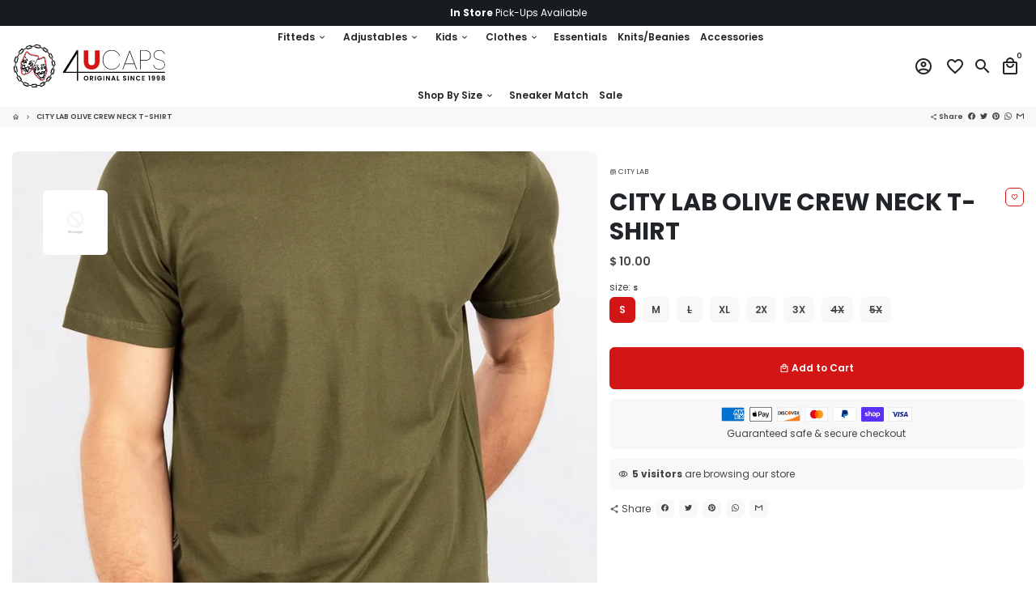

--- FILE ---
content_type: text/html; charset=utf-8
request_url: https://www.4ucaps.com/products/city-lab-0208r-olv-fitted-t-shirt-0208r-olv-city-lab
body_size: 45185
content:
<!doctype html>
<html lang="en">
  <head>
    <!-- Basic page needs -->
    <meta charset="utf-8">
    <meta http-equiv="X-UA-Compatible" content="IE=edge,chrome=1">
    <meta name="viewport" content="width=device-width,initial-scale=1,shrink-to-fit=no">
    <meta name="theme-color" content="#FFFFFF">
    <meta name="apple-mobile-web-app-capable" content="yes">
    <meta name="mobile-web-app-capable" content="yes">
    <meta name="author" content="Amadeus Hritani">
    
    <!-- Preconnect external resources -->
    <link rel="preconnect" href="https://cdn.shopify.com" crossorigin>
    <link rel="preconnect" href="https://fonts.shopifycdn.com" crossorigin>
    <link rel="preconnect" href="https://shop.app" crossorigin>
    <link rel="preconnect" href="https://monorail-edge.shopifysvc.com"><link rel="preconnect" href="https://godog.shopifycloud.com"><!-- Preload assets -->
    <link rel="preload" href="//www.4ucaps.com/cdn/shop/t/22/assets/theme.scss.css?v=116653885277717923681698983380" as="style">
    <link rel="preload" href="//www.4ucaps.com/cdn/shop/t/22/assets/about-widget.scss.css?v=91310278719147770071655924987" as="style">
    <link rel="preload" as="font" href="//www.4ucaps.com/cdn/fonts/poppins/poppins_n7.56758dcf284489feb014a026f3727f2f20a54626.woff2" type="font/woff2" crossorigin>
    <link rel="preload" as="font" href="//www.4ucaps.com/cdn/fonts/poppins/poppins_n6.aa29d4918bc243723d56b59572e18228ed0786f6.woff2" type="font/woff2" crossorigin>
    <link rel="preload" as="font" href="//www.4ucaps.com/cdn/fonts/poppins/poppins_n4.0ba78fa5af9b0e1a374041b3ceaadf0a43b41362.woff2" type="font/woff2" crossorigin>
    <link rel="preload" as="font" href="//www.4ucaps.com/cdn/shop/t/22/assets/material-icons-outlined.woff2?v=141032514307594503641655924962" type="font/woff2" crossorigin>
    <link rel="preload" href="//www.4ucaps.com/cdn/shop/t/22/assets/jquery-2.2.3.min.js?v=171730250359325013191655924987" as="script">
    <link rel="preload" href="//www.4ucaps.com/cdn/shop/t/22/assets/theme.min.js?v=183087964922759849641655924987" as="script">
    <link rel="preload" href="//www.4ucaps.com/cdn/shop/t/22/assets/about-widget.js?v=169455346619194591331655924987" as="script">
    <link rel="preload" href="//www.4ucaps.com/cdn/shop/t/22/assets/lazysizes.min.js?v=46221891067352676611655924961" as="script">

    <link rel="preload" href="//www.4ucaps.com/cdn/shop/t/22/assets/maxify-addons.min.js?v=74321594676941024231681855355" as="script"><link rel="canonical" href="https://www.4ucaps.com/products/city-lab-0208r-olv-fitted-t-shirt-0208r-olv-city-lab"><!-- Fav icon -->
    <link sizes="192x192" rel="shortcut icon" type="image/png"href="//www.4ucaps.com/cdn/shop/files/logo-1024px_192x192.png?v=1624610419">

    <!-- Title and description -->
    <title>
      CITY LAB OLIVE CREW NECK T-SHIRT &ndash; 4ucaps.com
    </title><meta name="description" content="CITY LAB CREW NECK A step up in quality featuring a more luxurious and soft fabric.  Features a classic fitted styling and crew neck collar.  Distinguished by a blue label. 100% Cotton Machine washable Imported Style Code: 0208R-OLV"><!-- Social meta --><!-- /snippets/social-meta-tags.liquid -->
<meta property="og:site_name" content="4ucaps.com">
<meta property="og:url" content="https://www.4ucaps.com/products/city-lab-0208r-olv-fitted-t-shirt-0208r-olv-city-lab">
<meta property="og:title" content="CITY LAB OLIVE CREW NECK T-SHIRT">
<meta property="og:type" content="product">
<meta property="og:description" content="CITY LAB CREW NECK A step up in quality featuring a more luxurious and soft fabric.  Features a classic fitted styling and crew neck collar.  Distinguished by a blue label. 100% Cotton Machine washable Imported Style Code: 0208R-OLV"><meta property="og:price:amount" content="10.00">
  <meta property="og:price:currency" content="USD"><meta property="og:image" content="http://www.4ucaps.com/cdn/shop/files/80B9E2FF-710A-4805-ACDE-B53C0CFC925A_1200x1200.jpg?v=1705339273">
<meta property="og:image:secure_url" content="https://www.4ucaps.com/cdn/shop/files/80B9E2FF-710A-4805-ACDE-B53C0CFC925A_1200x1200.jpg?v=1705339273">
<meta name="twitter:card" content="summary_large_image">
<meta name="twitter:title" content="CITY LAB OLIVE CREW NECK T-SHIRT">
<meta name="twitter:description" content="CITY LAB CREW NECK A step up in quality featuring a more luxurious and soft fabric.  Features a classic fitted styling and crew neck collar.  Distinguished by a blue label. 100% Cotton Machine washable Imported Style Code: 0208R-OLV">
<!-- CSS  -->
    <link href="//www.4ucaps.com/cdn/shop/t/22/assets/theme.scss.css?v=116653885277717923681698983380" rel="stylesheet" type="text/css" media="all" />

    <!-- Load fonts independently to prevent rendering blocks -->
    <style>
      @font-face {
  font-family: Poppins;
  font-weight: 700;
  font-style: normal;
  font-display: swap;
  src: url("//www.4ucaps.com/cdn/fonts/poppins/poppins_n7.56758dcf284489feb014a026f3727f2f20a54626.woff2") format("woff2"),
       url("//www.4ucaps.com/cdn/fonts/poppins/poppins_n7.f34f55d9b3d3205d2cd6f64955ff4b36f0cfd8da.woff") format("woff");
}

      @font-face {
  font-family: Poppins;
  font-weight: 600;
  font-style: normal;
  font-display: swap;
  src: url("//www.4ucaps.com/cdn/fonts/poppins/poppins_n6.aa29d4918bc243723d56b59572e18228ed0786f6.woff2") format("woff2"),
       url("//www.4ucaps.com/cdn/fonts/poppins/poppins_n6.5f815d845fe073750885d5b7e619ee00e8111208.woff") format("woff");
}

      @font-face {
  font-family: Poppins;
  font-weight: 400;
  font-style: normal;
  font-display: swap;
  src: url("//www.4ucaps.com/cdn/fonts/poppins/poppins_n4.0ba78fa5af9b0e1a374041b3ceaadf0a43b41362.woff2") format("woff2"),
       url("//www.4ucaps.com/cdn/fonts/poppins/poppins_n4.214741a72ff2596839fc9760ee7a770386cf16ca.woff") format("woff");
}

      @font-face {
  font-family: Poppins;
  font-weight: 700;
  font-style: normal;
  font-display: swap;
  src: url("//www.4ucaps.com/cdn/fonts/poppins/poppins_n7.56758dcf284489feb014a026f3727f2f20a54626.woff2") format("woff2"),
       url("//www.4ucaps.com/cdn/fonts/poppins/poppins_n7.f34f55d9b3d3205d2cd6f64955ff4b36f0cfd8da.woff") format("woff");
}

      @font-face {
  font-family: Poppins;
  font-weight: 400;
  font-style: italic;
  font-display: swap;
  src: url("//www.4ucaps.com/cdn/fonts/poppins/poppins_i4.846ad1e22474f856bd6b81ba4585a60799a9f5d2.woff2") format("woff2"),
       url("//www.4ucaps.com/cdn/fonts/poppins/poppins_i4.56b43284e8b52fc64c1fd271f289a39e8477e9ec.woff") format("woff");
}

      @font-face {
  font-family: Poppins;
  font-weight: 700;
  font-style: italic;
  font-display: swap;
  src: url("//www.4ucaps.com/cdn/fonts/poppins/poppins_i7.42fd71da11e9d101e1e6c7932199f925f9eea42d.woff2") format("woff2"),
       url("//www.4ucaps.com/cdn/fonts/poppins/poppins_i7.ec8499dbd7616004e21155106d13837fff4cf556.woff") format("woff");
}

      @font-face {
  font-family: Poppins;
  font-weight: 900;
  font-style: normal;
  font-display: swap;
  src: url("//www.4ucaps.com/cdn/fonts/poppins/poppins_n9.eb6b9ef01b62e777a960bfd02fc9fb4918cd3eab.woff2") format("woff2"),
       url("//www.4ucaps.com/cdn/fonts/poppins/poppins_n9.6501a5bd018e348b6d5d6e8c335f9e7d32a80c36.woff") format("woff");
}

      @font-face {
        font-family: Material Icons Outlined;
        font-weight: 400;
        font-style: normal;
        font-display: block;
        src: url(//www.4ucaps.com/cdn/shop/t/22/assets/material-icons-outlined.woff2?v=141032514307594503641655924962) format("woff2");
      }
    </style>

    <!-- Theme strings and settings -->
    <script>
      window.maxify = true;

      window.theme = window.theme || {};

      theme.variables = {
        small: 769,
        postSmall: 769.1,
        animationDuration: 600,
        animationSlow: 1000,
        transitionSpeed: 300,
        fastClickPluginLink: "\/\/www.4ucaps.com\/cdn\/shop\/t\/22\/assets\/FastClick.js?v=38733970534528769321655924953",
        jQueryUIPluginLink: "\/\/www.4ucaps.com\/cdn\/shop\/t\/22\/assets\/jquery-ui.min.js?v=140052863542541936261655924959",
        jQueryUIAutocompletePluginLink: "\/\/www.4ucaps.com\/cdn\/shop\/t\/22\/assets\/jquery.ui.autocomplete.scroll.min.js?v=65694924680175604831655924960",
        jQueryExitIntentPluginLink: "\/\/www.4ucaps.com\/cdn\/shop\/t\/22\/assets\/jquery.exitintent.min.js?v=141936771459652646111655924960",
        trackingPluginLink: "\/\/www.17track.net\/externalcall.js"
      };

      theme.settings = {
        cartType: "drawer",
        stickyHeader: true,
        heightHeader: 100,
        heightHeaderMobile: 60,
        icon: "material-icons-outlined",
        currencyOriginalPrice: true,
        customCurrency: false,
        maxifyATCAnimationType: "shakeX",
        maxifyATCAnimationInterval: 10,
        maxifySalesCountdownDays: "d",
        maxifySalesCountdownHours: "h",
        maxifySalesCountdownMinutes: "m",
        maxifySalesCountdownSeconds: "s",
        maxifyShopProtectImage: true,
        maxifyShopProtectDrag: true,
        maxifyShopProtectTextProduct: true,
        maxifyShopProtectTextArticle: true,
        maxifyShopProtectCollection: true,
        maxifyLiveViewMax: 34,
        maxifyLiveViewMin: 5,
        maxifyLiveViewIntervalSteps: 3,
        maxifyLiveViewIntervalTime: 5000,
        isSearchEnabled: true,
        customScript: "",
      };

      theme.strings = {
        zoomClose: "Close (Esc)",
        zoomPrev: "Previous (Left arrow key)",
        zoomNext: "Next (Right arrow key)",
        moneyFormat: "$ {{amount}}",
        moneyWithCurrencyFormat: "$ {{amount}} USD",
        currencyFormat: "money_format",
        defaultCurrency: "USD",
        saveFormat: "Save {{ saved_amount }}",
        addressError: "Error looking up that address",
        addressNoResults: "No results for that address",
        addressQueryLimit: "You have exceeded the Google API usage limit. Consider upgrading to a \u003ca href=\"https:\/\/developers.google.com\/maps\/premium\/usage-limits\"\u003ePremium Plan\u003c\/a\u003e.",
        authError: "There was a problem authenticating your Google Maps account.",
        cartCookie: "Enable cookies to use the shopping cart",
        addToCart: "Add to Cart",
        soldOut: "Sold Out",
        unavailable: "Unavailable",
        regularPrice: "Regular price",
        salePrice: "Sale price",
        saveLabel: "Save {{ saved_amount }}",
        quantityLabel: "Quantity",
        shopCurrency: "USD",shopPrimaryLocale: "en",};

      window.lazySizesConfig = window.lazySizesConfig || {};
      window.lazySizesConfig.customMedia = {
        "--small": `(max-width: ${theme.variables.small}px)`
      };
    </script>

    <!-- JS -->
    <script src="//www.4ucaps.com/cdn/shop/t/22/assets/maxify_script_tags.js?v=143592394779181763541655924966" type="text/javascript"></script>
    <script src="//www.4ucaps.com/cdn/shop/t/22/assets/jquery-2.2.3.min.js?v=171730250359325013191655924987" type="text/javascript"></script>

    <script src="//www.4ucaps.com/cdn/shop/t/22/assets/theme.min.js?v=183087964922759849641655924987" defer="defer"></script>

    <script src="//www.4ucaps.com/cdn/shop/t/22/assets/lazysizes.min.js?v=46221891067352676611655924961" async="async"></script><script src="//www.4ucaps.com/cdn/shop/t/22/assets/maxify-addons.min.js?v=74321594676941024231681855355" defer="defer"></script><!-- Header hook for plugins -->
    
    <script>window.performance && window.performance.mark && window.performance.mark('shopify.content_for_header.start');</script><meta name="google-site-verification" content="RjRdaWZCtHa-KB6qj_AEKEBNk_8bX8E23zvJKGcw2h0">
<meta name="facebook-domain-verification" content="kkkha0kv0cz5rspatojjyd8o58en74">
<meta name="facebook-domain-verification" content="m2i0iwy1iv76ugr5qi0cpyne830myp">
<meta name="google-site-verification" content="RjRdaWZCtHa-KB6qj_AEKEBNk_8bX8E23zvJKGcw2h0">
<meta id="shopify-digital-wallet" name="shopify-digital-wallet" content="/10990092/digital_wallets/dialog">
<meta name="shopify-checkout-api-token" content="fb4cab8097ce9f0590b5c88bc8cea793">
<meta id="in-context-paypal-metadata" data-shop-id="10990092" data-venmo-supported="false" data-environment="production" data-locale="en_US" data-paypal-v4="true" data-currency="USD">
<link rel="alternate" type="application/json+oembed" href="https://www.4ucaps.com/products/city-lab-0208r-olv-fitted-t-shirt-0208r-olv-city-lab.oembed">
<script async="async" src="/checkouts/internal/preloads.js?locale=en-US"></script>
<link rel="preconnect" href="https://shop.app" crossorigin="anonymous">
<script async="async" src="https://shop.app/checkouts/internal/preloads.js?locale=en-US&shop_id=10990092" crossorigin="anonymous"></script>
<script id="apple-pay-shop-capabilities" type="application/json">{"shopId":10990092,"countryCode":"US","currencyCode":"USD","merchantCapabilities":["supports3DS"],"merchantId":"gid:\/\/shopify\/Shop\/10990092","merchantName":"4ucaps.com","requiredBillingContactFields":["postalAddress","email","phone"],"requiredShippingContactFields":["postalAddress","email","phone"],"shippingType":"shipping","supportedNetworks":["visa","masterCard","amex","discover","elo","jcb"],"total":{"type":"pending","label":"4ucaps.com","amount":"1.00"},"shopifyPaymentsEnabled":true,"supportsSubscriptions":true}</script>
<script id="shopify-features" type="application/json">{"accessToken":"fb4cab8097ce9f0590b5c88bc8cea793","betas":["rich-media-storefront-analytics"],"domain":"www.4ucaps.com","predictiveSearch":true,"shopId":10990092,"locale":"en"}</script>
<script>var Shopify = Shopify || {};
Shopify.shop = "4ucaps1.myshopify.com";
Shopify.locale = "en";
Shopify.currency = {"active":"USD","rate":"1.0"};
Shopify.country = "US";
Shopify.theme = {"name":"Copy of 4UCaps Pro 2.4","id":130710077631,"schema_name":"4UCaps Pro Theme","schema_version":"2.4","theme_store_id":null,"role":"main"};
Shopify.theme.handle = "null";
Shopify.theme.style = {"id":null,"handle":null};
Shopify.cdnHost = "www.4ucaps.com/cdn";
Shopify.routes = Shopify.routes || {};
Shopify.routes.root = "/";</script>
<script type="module">!function(o){(o.Shopify=o.Shopify||{}).modules=!0}(window);</script>
<script>!function(o){function n(){var o=[];function n(){o.push(Array.prototype.slice.apply(arguments))}return n.q=o,n}var t=o.Shopify=o.Shopify||{};t.loadFeatures=n(),t.autoloadFeatures=n()}(window);</script>
<script>
  window.ShopifyPay = window.ShopifyPay || {};
  window.ShopifyPay.apiHost = "shop.app\/pay";
  window.ShopifyPay.redirectState = null;
</script>
<script id="shop-js-analytics" type="application/json">{"pageType":"product"}</script>
<script defer="defer" async type="module" src="//www.4ucaps.com/cdn/shopifycloud/shop-js/modules/v2/client.init-shop-cart-sync_BT-GjEfc.en.esm.js"></script>
<script defer="defer" async type="module" src="//www.4ucaps.com/cdn/shopifycloud/shop-js/modules/v2/chunk.common_D58fp_Oc.esm.js"></script>
<script defer="defer" async type="module" src="//www.4ucaps.com/cdn/shopifycloud/shop-js/modules/v2/chunk.modal_xMitdFEc.esm.js"></script>
<script type="module">
  await import("//www.4ucaps.com/cdn/shopifycloud/shop-js/modules/v2/client.init-shop-cart-sync_BT-GjEfc.en.esm.js");
await import("//www.4ucaps.com/cdn/shopifycloud/shop-js/modules/v2/chunk.common_D58fp_Oc.esm.js");
await import("//www.4ucaps.com/cdn/shopifycloud/shop-js/modules/v2/chunk.modal_xMitdFEc.esm.js");

  window.Shopify.SignInWithShop?.initShopCartSync?.({"fedCMEnabled":true,"windoidEnabled":true});

</script>
<script>
  window.Shopify = window.Shopify || {};
  if (!window.Shopify.featureAssets) window.Shopify.featureAssets = {};
  window.Shopify.featureAssets['shop-js'] = {"shop-cart-sync":["modules/v2/client.shop-cart-sync_DZOKe7Ll.en.esm.js","modules/v2/chunk.common_D58fp_Oc.esm.js","modules/v2/chunk.modal_xMitdFEc.esm.js"],"init-fed-cm":["modules/v2/client.init-fed-cm_B6oLuCjv.en.esm.js","modules/v2/chunk.common_D58fp_Oc.esm.js","modules/v2/chunk.modal_xMitdFEc.esm.js"],"shop-cash-offers":["modules/v2/client.shop-cash-offers_D2sdYoxE.en.esm.js","modules/v2/chunk.common_D58fp_Oc.esm.js","modules/v2/chunk.modal_xMitdFEc.esm.js"],"shop-login-button":["modules/v2/client.shop-login-button_QeVjl5Y3.en.esm.js","modules/v2/chunk.common_D58fp_Oc.esm.js","modules/v2/chunk.modal_xMitdFEc.esm.js"],"pay-button":["modules/v2/client.pay-button_DXTOsIq6.en.esm.js","modules/v2/chunk.common_D58fp_Oc.esm.js","modules/v2/chunk.modal_xMitdFEc.esm.js"],"shop-button":["modules/v2/client.shop-button_DQZHx9pm.en.esm.js","modules/v2/chunk.common_D58fp_Oc.esm.js","modules/v2/chunk.modal_xMitdFEc.esm.js"],"avatar":["modules/v2/client.avatar_BTnouDA3.en.esm.js"],"init-windoid":["modules/v2/client.init-windoid_CR1B-cfM.en.esm.js","modules/v2/chunk.common_D58fp_Oc.esm.js","modules/v2/chunk.modal_xMitdFEc.esm.js"],"init-shop-for-new-customer-accounts":["modules/v2/client.init-shop-for-new-customer-accounts_C_vY_xzh.en.esm.js","modules/v2/client.shop-login-button_QeVjl5Y3.en.esm.js","modules/v2/chunk.common_D58fp_Oc.esm.js","modules/v2/chunk.modal_xMitdFEc.esm.js"],"init-shop-email-lookup-coordinator":["modules/v2/client.init-shop-email-lookup-coordinator_BI7n9ZSv.en.esm.js","modules/v2/chunk.common_D58fp_Oc.esm.js","modules/v2/chunk.modal_xMitdFEc.esm.js"],"init-shop-cart-sync":["modules/v2/client.init-shop-cart-sync_BT-GjEfc.en.esm.js","modules/v2/chunk.common_D58fp_Oc.esm.js","modules/v2/chunk.modal_xMitdFEc.esm.js"],"shop-toast-manager":["modules/v2/client.shop-toast-manager_DiYdP3xc.en.esm.js","modules/v2/chunk.common_D58fp_Oc.esm.js","modules/v2/chunk.modal_xMitdFEc.esm.js"],"init-customer-accounts":["modules/v2/client.init-customer-accounts_D9ZNqS-Q.en.esm.js","modules/v2/client.shop-login-button_QeVjl5Y3.en.esm.js","modules/v2/chunk.common_D58fp_Oc.esm.js","modules/v2/chunk.modal_xMitdFEc.esm.js"],"init-customer-accounts-sign-up":["modules/v2/client.init-customer-accounts-sign-up_iGw4briv.en.esm.js","modules/v2/client.shop-login-button_QeVjl5Y3.en.esm.js","modules/v2/chunk.common_D58fp_Oc.esm.js","modules/v2/chunk.modal_xMitdFEc.esm.js"],"shop-follow-button":["modules/v2/client.shop-follow-button_CqMgW2wH.en.esm.js","modules/v2/chunk.common_D58fp_Oc.esm.js","modules/v2/chunk.modal_xMitdFEc.esm.js"],"checkout-modal":["modules/v2/client.checkout-modal_xHeaAweL.en.esm.js","modules/v2/chunk.common_D58fp_Oc.esm.js","modules/v2/chunk.modal_xMitdFEc.esm.js"],"shop-login":["modules/v2/client.shop-login_D91U-Q7h.en.esm.js","modules/v2/chunk.common_D58fp_Oc.esm.js","modules/v2/chunk.modal_xMitdFEc.esm.js"],"lead-capture":["modules/v2/client.lead-capture_BJmE1dJe.en.esm.js","modules/v2/chunk.common_D58fp_Oc.esm.js","modules/v2/chunk.modal_xMitdFEc.esm.js"],"payment-terms":["modules/v2/client.payment-terms_Ci9AEqFq.en.esm.js","modules/v2/chunk.common_D58fp_Oc.esm.js","modules/v2/chunk.modal_xMitdFEc.esm.js"]};
</script>
<script>(function() {
  var isLoaded = false;
  function asyncLoad() {
    if (isLoaded) return;
    isLoaded = true;
    var urls = ["\/\/shopify.privy.com\/widget.js?shop=4ucaps1.myshopify.com","https:\/\/storage.nfcube.com\/instafeed-12684e2c34c817fed7d2725c25a5c289.js?shop=4ucaps1.myshopify.com","\/\/searchanise-ef84.kxcdn.com\/widgets\/shopify\/init.js?a=6f0A1c7o9U\u0026shop=4ucaps1.myshopify.com"];
    for (var i = 0; i < urls.length; i++) {
      var s = document.createElement('script');
      s.type = 'text/javascript';
      s.async = true;
      s.src = urls[i];
      var x = document.getElementsByTagName('script')[0];
      x.parentNode.insertBefore(s, x);
    }
  };
  if(window.attachEvent) {
    window.attachEvent('onload', asyncLoad);
  } else {
    window.addEventListener('load', asyncLoad, false);
  }
})();</script>
<script id="__st">var __st={"a":10990092,"offset":-18000,"reqid":"4cde47cc-cc23-480d-bc52-01809f079f5b-1769487801","pageurl":"www.4ucaps.com\/products\/city-lab-0208r-olv-fitted-t-shirt-0208r-olv-city-lab","u":"0afa11155f3a","p":"product","rtyp":"product","rid":7321117851839};</script>
<script>window.ShopifyPaypalV4VisibilityTracking = true;</script>
<script id="captcha-bootstrap">!function(){'use strict';const t='contact',e='account',n='new_comment',o=[[t,t],['blogs',n],['comments',n],[t,'customer']],c=[[e,'customer_login'],[e,'guest_login'],[e,'recover_customer_password'],[e,'create_customer']],r=t=>t.map((([t,e])=>`form[action*='/${t}']:not([data-nocaptcha='true']) input[name='form_type'][value='${e}']`)).join(','),a=t=>()=>t?[...document.querySelectorAll(t)].map((t=>t.form)):[];function s(){const t=[...o],e=r(t);return a(e)}const i='password',u='form_key',d=['recaptcha-v3-token','g-recaptcha-response','h-captcha-response',i],f=()=>{try{return window.sessionStorage}catch{return}},m='__shopify_v',_=t=>t.elements[u];function p(t,e,n=!1){try{const o=window.sessionStorage,c=JSON.parse(o.getItem(e)),{data:r}=function(t){const{data:e,action:n}=t;return t[m]||n?{data:e,action:n}:{data:t,action:n}}(c);for(const[e,n]of Object.entries(r))t.elements[e]&&(t.elements[e].value=n);n&&o.removeItem(e)}catch(o){console.error('form repopulation failed',{error:o})}}const l='form_type',E='cptcha';function T(t){t.dataset[E]=!0}const w=window,h=w.document,L='Shopify',v='ce_forms',y='captcha';let A=!1;((t,e)=>{const n=(g='f06e6c50-85a8-45c8-87d0-21a2b65856fe',I='https://cdn.shopify.com/shopifycloud/storefront-forms-hcaptcha/ce_storefront_forms_captcha_hcaptcha.v1.5.2.iife.js',D={infoText:'Protected by hCaptcha',privacyText:'Privacy',termsText:'Terms'},(t,e,n)=>{const o=w[L][v],c=o.bindForm;if(c)return c(t,g,e,D).then(n);var r;o.q.push([[t,g,e,D],n]),r=I,A||(h.body.append(Object.assign(h.createElement('script'),{id:'captcha-provider',async:!0,src:r})),A=!0)});var g,I,D;w[L]=w[L]||{},w[L][v]=w[L][v]||{},w[L][v].q=[],w[L][y]=w[L][y]||{},w[L][y].protect=function(t,e){n(t,void 0,e),T(t)},Object.freeze(w[L][y]),function(t,e,n,w,h,L){const[v,y,A,g]=function(t,e,n){const i=e?o:[],u=t?c:[],d=[...i,...u],f=r(d),m=r(i),_=r(d.filter((([t,e])=>n.includes(e))));return[a(f),a(m),a(_),s()]}(w,h,L),I=t=>{const e=t.target;return e instanceof HTMLFormElement?e:e&&e.form},D=t=>v().includes(t);t.addEventListener('submit',(t=>{const e=I(t);if(!e)return;const n=D(e)&&!e.dataset.hcaptchaBound&&!e.dataset.recaptchaBound,o=_(e),c=g().includes(e)&&(!o||!o.value);(n||c)&&t.preventDefault(),c&&!n&&(function(t){try{if(!f())return;!function(t){const e=f();if(!e)return;const n=_(t);if(!n)return;const o=n.value;o&&e.removeItem(o)}(t);const e=Array.from(Array(32),(()=>Math.random().toString(36)[2])).join('');!function(t,e){_(t)||t.append(Object.assign(document.createElement('input'),{type:'hidden',name:u})),t.elements[u].value=e}(t,e),function(t,e){const n=f();if(!n)return;const o=[...t.querySelectorAll(`input[type='${i}']`)].map((({name:t})=>t)),c=[...d,...o],r={};for(const[a,s]of new FormData(t).entries())c.includes(a)||(r[a]=s);n.setItem(e,JSON.stringify({[m]:1,action:t.action,data:r}))}(t,e)}catch(e){console.error('failed to persist form',e)}}(e),e.submit())}));const S=(t,e)=>{t&&!t.dataset[E]&&(n(t,e.some((e=>e===t))),T(t))};for(const o of['focusin','change'])t.addEventListener(o,(t=>{const e=I(t);D(e)&&S(e,y())}));const B=e.get('form_key'),M=e.get(l),P=B&&M;t.addEventListener('DOMContentLoaded',(()=>{const t=y();if(P)for(const e of t)e.elements[l].value===M&&p(e,B);[...new Set([...A(),...v().filter((t=>'true'===t.dataset.shopifyCaptcha))])].forEach((e=>S(e,t)))}))}(h,new URLSearchParams(w.location.search),n,t,e,['guest_login'])})(!0,!0)}();</script>
<script integrity="sha256-4kQ18oKyAcykRKYeNunJcIwy7WH5gtpwJnB7kiuLZ1E=" data-source-attribution="shopify.loadfeatures" defer="defer" src="//www.4ucaps.com/cdn/shopifycloud/storefront/assets/storefront/load_feature-a0a9edcb.js" crossorigin="anonymous"></script>
<script crossorigin="anonymous" defer="defer" src="//www.4ucaps.com/cdn/shopifycloud/storefront/assets/shopify_pay/storefront-65b4c6d7.js?v=20250812"></script>
<script data-source-attribution="shopify.dynamic_checkout.dynamic.init">var Shopify=Shopify||{};Shopify.PaymentButton=Shopify.PaymentButton||{isStorefrontPortableWallets:!0,init:function(){window.Shopify.PaymentButton.init=function(){};var t=document.createElement("script");t.src="https://www.4ucaps.com/cdn/shopifycloud/portable-wallets/latest/portable-wallets.en.js",t.type="module",document.head.appendChild(t)}};
</script>
<script data-source-attribution="shopify.dynamic_checkout.buyer_consent">
  function portableWalletsHideBuyerConsent(e){var t=document.getElementById("shopify-buyer-consent"),n=document.getElementById("shopify-subscription-policy-button");t&&n&&(t.classList.add("hidden"),t.setAttribute("aria-hidden","true"),n.removeEventListener("click",e))}function portableWalletsShowBuyerConsent(e){var t=document.getElementById("shopify-buyer-consent"),n=document.getElementById("shopify-subscription-policy-button");t&&n&&(t.classList.remove("hidden"),t.removeAttribute("aria-hidden"),n.addEventListener("click",e))}window.Shopify?.PaymentButton&&(window.Shopify.PaymentButton.hideBuyerConsent=portableWalletsHideBuyerConsent,window.Shopify.PaymentButton.showBuyerConsent=portableWalletsShowBuyerConsent);
</script>
<script data-source-attribution="shopify.dynamic_checkout.cart.bootstrap">document.addEventListener("DOMContentLoaded",(function(){function t(){return document.querySelector("shopify-accelerated-checkout-cart, shopify-accelerated-checkout")}if(t())Shopify.PaymentButton.init();else{new MutationObserver((function(e,n){t()&&(Shopify.PaymentButton.init(),n.disconnect())})).observe(document.body,{childList:!0,subtree:!0})}}));
</script>
<link id="shopify-accelerated-checkout-styles" rel="stylesheet" media="screen" href="https://www.4ucaps.com/cdn/shopifycloud/portable-wallets/latest/accelerated-checkout-backwards-compat.css" crossorigin="anonymous">
<style id="shopify-accelerated-checkout-cart">
        #shopify-buyer-consent {
  margin-top: 1em;
  display: inline-block;
  width: 100%;
}

#shopify-buyer-consent.hidden {
  display: none;
}

#shopify-subscription-policy-button {
  background: none;
  border: none;
  padding: 0;
  text-decoration: underline;
  font-size: inherit;
  cursor: pointer;
}

#shopify-subscription-policy-button::before {
  box-shadow: none;
}

      </style>

<script>window.performance && window.performance.mark && window.performance.mark('shopify.content_for_header.end');</script>

  
  

  










<link href="https://monorail-edge.shopifysvc.com" rel="dns-prefetch">
<script>(function(){if ("sendBeacon" in navigator && "performance" in window) {try {var session_token_from_headers = performance.getEntriesByType('navigation')[0].serverTiming.find(x => x.name == '_s').description;} catch {var session_token_from_headers = undefined;}var session_cookie_matches = document.cookie.match(/_shopify_s=([^;]*)/);var session_token_from_cookie = session_cookie_matches && session_cookie_matches.length === 2 ? session_cookie_matches[1] : "";var session_token = session_token_from_headers || session_token_from_cookie || "";function handle_abandonment_event(e) {var entries = performance.getEntries().filter(function(entry) {return /monorail-edge.shopifysvc.com/.test(entry.name);});if (!window.abandonment_tracked && entries.length === 0) {window.abandonment_tracked = true;var currentMs = Date.now();var navigation_start = performance.timing.navigationStart;var payload = {shop_id: 10990092,url: window.location.href,navigation_start,duration: currentMs - navigation_start,session_token,page_type: "product"};window.navigator.sendBeacon("https://monorail-edge.shopifysvc.com/v1/produce", JSON.stringify({schema_id: "online_store_buyer_site_abandonment/1.1",payload: payload,metadata: {event_created_at_ms: currentMs,event_sent_at_ms: currentMs}}));}}window.addEventListener('pagehide', handle_abandonment_event);}}());</script>
<script id="web-pixels-manager-setup">(function e(e,d,r,n,o){if(void 0===o&&(o={}),!Boolean(null===(a=null===(i=window.Shopify)||void 0===i?void 0:i.analytics)||void 0===a?void 0:a.replayQueue)){var i,a;window.Shopify=window.Shopify||{};var t=window.Shopify;t.analytics=t.analytics||{};var s=t.analytics;s.replayQueue=[],s.publish=function(e,d,r){return s.replayQueue.push([e,d,r]),!0};try{self.performance.mark("wpm:start")}catch(e){}var l=function(){var e={modern:/Edge?\/(1{2}[4-9]|1[2-9]\d|[2-9]\d{2}|\d{4,})\.\d+(\.\d+|)|Firefox\/(1{2}[4-9]|1[2-9]\d|[2-9]\d{2}|\d{4,})\.\d+(\.\d+|)|Chrom(ium|e)\/(9{2}|\d{3,})\.\d+(\.\d+|)|(Maci|X1{2}).+ Version\/(15\.\d+|(1[6-9]|[2-9]\d|\d{3,})\.\d+)([,.]\d+|)( \(\w+\)|)( Mobile\/\w+|) Safari\/|Chrome.+OPR\/(9{2}|\d{3,})\.\d+\.\d+|(CPU[ +]OS|iPhone[ +]OS|CPU[ +]iPhone|CPU IPhone OS|CPU iPad OS)[ +]+(15[._]\d+|(1[6-9]|[2-9]\d|\d{3,})[._]\d+)([._]\d+|)|Android:?[ /-](13[3-9]|1[4-9]\d|[2-9]\d{2}|\d{4,})(\.\d+|)(\.\d+|)|Android.+Firefox\/(13[5-9]|1[4-9]\d|[2-9]\d{2}|\d{4,})\.\d+(\.\d+|)|Android.+Chrom(ium|e)\/(13[3-9]|1[4-9]\d|[2-9]\d{2}|\d{4,})\.\d+(\.\d+|)|SamsungBrowser\/([2-9]\d|\d{3,})\.\d+/,legacy:/Edge?\/(1[6-9]|[2-9]\d|\d{3,})\.\d+(\.\d+|)|Firefox\/(5[4-9]|[6-9]\d|\d{3,})\.\d+(\.\d+|)|Chrom(ium|e)\/(5[1-9]|[6-9]\d|\d{3,})\.\d+(\.\d+|)([\d.]+$|.*Safari\/(?![\d.]+ Edge\/[\d.]+$))|(Maci|X1{2}).+ Version\/(10\.\d+|(1[1-9]|[2-9]\d|\d{3,})\.\d+)([,.]\d+|)( \(\w+\)|)( Mobile\/\w+|) Safari\/|Chrome.+OPR\/(3[89]|[4-9]\d|\d{3,})\.\d+\.\d+|(CPU[ +]OS|iPhone[ +]OS|CPU[ +]iPhone|CPU IPhone OS|CPU iPad OS)[ +]+(10[._]\d+|(1[1-9]|[2-9]\d|\d{3,})[._]\d+)([._]\d+|)|Android:?[ /-](13[3-9]|1[4-9]\d|[2-9]\d{2}|\d{4,})(\.\d+|)(\.\d+|)|Mobile Safari.+OPR\/([89]\d|\d{3,})\.\d+\.\d+|Android.+Firefox\/(13[5-9]|1[4-9]\d|[2-9]\d{2}|\d{4,})\.\d+(\.\d+|)|Android.+Chrom(ium|e)\/(13[3-9]|1[4-9]\d|[2-9]\d{2}|\d{4,})\.\d+(\.\d+|)|Android.+(UC? ?Browser|UCWEB|U3)[ /]?(15\.([5-9]|\d{2,})|(1[6-9]|[2-9]\d|\d{3,})\.\d+)\.\d+|SamsungBrowser\/(5\.\d+|([6-9]|\d{2,})\.\d+)|Android.+MQ{2}Browser\/(14(\.(9|\d{2,})|)|(1[5-9]|[2-9]\d|\d{3,})(\.\d+|))(\.\d+|)|K[Aa][Ii]OS\/(3\.\d+|([4-9]|\d{2,})\.\d+)(\.\d+|)/},d=e.modern,r=e.legacy,n=navigator.userAgent;return n.match(d)?"modern":n.match(r)?"legacy":"unknown"}(),u="modern"===l?"modern":"legacy",c=(null!=n?n:{modern:"",legacy:""})[u],f=function(e){return[e.baseUrl,"/wpm","/b",e.hashVersion,"modern"===e.buildTarget?"m":"l",".js"].join("")}({baseUrl:d,hashVersion:r,buildTarget:u}),m=function(e){var d=e.version,r=e.bundleTarget,n=e.surface,o=e.pageUrl,i=e.monorailEndpoint;return{emit:function(e){var a=e.status,t=e.errorMsg,s=(new Date).getTime(),l=JSON.stringify({metadata:{event_sent_at_ms:s},events:[{schema_id:"web_pixels_manager_load/3.1",payload:{version:d,bundle_target:r,page_url:o,status:a,surface:n,error_msg:t},metadata:{event_created_at_ms:s}}]});if(!i)return console&&console.warn&&console.warn("[Web Pixels Manager] No Monorail endpoint provided, skipping logging."),!1;try{return self.navigator.sendBeacon.bind(self.navigator)(i,l)}catch(e){}var u=new XMLHttpRequest;try{return u.open("POST",i,!0),u.setRequestHeader("Content-Type","text/plain"),u.send(l),!0}catch(e){return console&&console.warn&&console.warn("[Web Pixels Manager] Got an unhandled error while logging to Monorail."),!1}}}}({version:r,bundleTarget:l,surface:e.surface,pageUrl:self.location.href,monorailEndpoint:e.monorailEndpoint});try{o.browserTarget=l,function(e){var d=e.src,r=e.async,n=void 0===r||r,o=e.onload,i=e.onerror,a=e.sri,t=e.scriptDataAttributes,s=void 0===t?{}:t,l=document.createElement("script"),u=document.querySelector("head"),c=document.querySelector("body");if(l.async=n,l.src=d,a&&(l.integrity=a,l.crossOrigin="anonymous"),s)for(var f in s)if(Object.prototype.hasOwnProperty.call(s,f))try{l.dataset[f]=s[f]}catch(e){}if(o&&l.addEventListener("load",o),i&&l.addEventListener("error",i),u)u.appendChild(l);else{if(!c)throw new Error("Did not find a head or body element to append the script");c.appendChild(l)}}({src:f,async:!0,onload:function(){if(!function(){var e,d;return Boolean(null===(d=null===(e=window.Shopify)||void 0===e?void 0:e.analytics)||void 0===d?void 0:d.initialized)}()){var d=window.webPixelsManager.init(e)||void 0;if(d){var r=window.Shopify.analytics;r.replayQueue.forEach((function(e){var r=e[0],n=e[1],o=e[2];d.publishCustomEvent(r,n,o)})),r.replayQueue=[],r.publish=d.publishCustomEvent,r.visitor=d.visitor,r.initialized=!0}}},onerror:function(){return m.emit({status:"failed",errorMsg:"".concat(f," has failed to load")})},sri:function(e){var d=/^sha384-[A-Za-z0-9+/=]+$/;return"string"==typeof e&&d.test(e)}(c)?c:"",scriptDataAttributes:o}),m.emit({status:"loading"})}catch(e){m.emit({status:"failed",errorMsg:(null==e?void 0:e.message)||"Unknown error"})}}})({shopId: 10990092,storefrontBaseUrl: "https://www.4ucaps.com",extensionsBaseUrl: "https://extensions.shopifycdn.com/cdn/shopifycloud/web-pixels-manager",monorailEndpoint: "https://monorail-edge.shopifysvc.com/unstable/produce_batch",surface: "storefront-renderer",enabledBetaFlags: ["2dca8a86"],webPixelsConfigList: [{"id":"1625063615","configuration":"{\"businessId\":\"5F6E034D228E1E06512180EC\",\"environment\":\"production\",\"debug\":\"false\"}","eventPayloadVersion":"v1","runtimeContext":"STRICT","scriptVersion":"d5ef50063231899b62b2e476e608105a","type":"APP","apiClientId":861484,"privacyPurposes":["ANALYTICS","MARKETING","SALE_OF_DATA"],"dataSharingAdjustments":{"protectedCustomerApprovalScopes":["read_customer_email","read_customer_name","read_customer_personal_data","read_customer_phone"]}},{"id":"560398527","configuration":"{\"config\":\"{\\\"pixel_id\\\":\\\"GT-TWMPWQR\\\",\\\"target_country\\\":\\\"US\\\",\\\"gtag_events\\\":[{\\\"type\\\":\\\"purchase\\\",\\\"action_label\\\":\\\"MC-PY5WDEDDTZ\\\"},{\\\"type\\\":\\\"page_view\\\",\\\"action_label\\\":\\\"MC-PY5WDEDDTZ\\\"},{\\\"type\\\":\\\"view_item\\\",\\\"action_label\\\":\\\"MC-PY5WDEDDTZ\\\"}],\\\"enable_monitoring_mode\\\":false}\"}","eventPayloadVersion":"v1","runtimeContext":"OPEN","scriptVersion":"b2a88bafab3e21179ed38636efcd8a93","type":"APP","apiClientId":1780363,"privacyPurposes":[],"dataSharingAdjustments":{"protectedCustomerApprovalScopes":["read_customer_address","read_customer_email","read_customer_name","read_customer_personal_data","read_customer_phone"]}},{"id":"196116671","configuration":"{\"pixel_id\":\"388773235336560\",\"pixel_type\":\"facebook_pixel\",\"metaapp_system_user_token\":\"-\"}","eventPayloadVersion":"v1","runtimeContext":"OPEN","scriptVersion":"ca16bc87fe92b6042fbaa3acc2fbdaa6","type":"APP","apiClientId":2329312,"privacyPurposes":["ANALYTICS","MARKETING","SALE_OF_DATA"],"dataSharingAdjustments":{"protectedCustomerApprovalScopes":["read_customer_address","read_customer_email","read_customer_name","read_customer_personal_data","read_customer_phone"]}},{"id":"82378943","eventPayloadVersion":"v1","runtimeContext":"LAX","scriptVersion":"1","type":"CUSTOM","privacyPurposes":["ANALYTICS"],"name":"Google Analytics tag (migrated)"},{"id":"shopify-app-pixel","configuration":"{}","eventPayloadVersion":"v1","runtimeContext":"STRICT","scriptVersion":"0450","apiClientId":"shopify-pixel","type":"APP","privacyPurposes":["ANALYTICS","MARKETING"]},{"id":"shopify-custom-pixel","eventPayloadVersion":"v1","runtimeContext":"LAX","scriptVersion":"0450","apiClientId":"shopify-pixel","type":"CUSTOM","privacyPurposes":["ANALYTICS","MARKETING"]}],isMerchantRequest: false,initData: {"shop":{"name":"4ucaps.com","paymentSettings":{"currencyCode":"USD"},"myshopifyDomain":"4ucaps1.myshopify.com","countryCode":"US","storefrontUrl":"https:\/\/www.4ucaps.com"},"customer":null,"cart":null,"checkout":null,"productVariants":[{"price":{"amount":10.0,"currencyCode":"USD"},"product":{"title":"CITY LAB OLIVE CREW NECK T-SHIRT","vendor":"CITY LAB","id":"7321117851839","untranslatedTitle":"CITY LAB OLIVE CREW NECK T-SHIRT","url":"\/products\/city-lab-0208r-olv-fitted-t-shirt-0208r-olv-city-lab","type":"Staging"},"id":"41863898562751","image":{"src":"\/\/www.4ucaps.com\/cdn\/shop\/files\/80B9E2FF-710A-4805-ACDE-B53C0CFC925A.jpg?v=1705339273"},"sku":"1123566429","title":"S","untranslatedTitle":"S"},{"price":{"amount":10.0,"currencyCode":"USD"},"product":{"title":"CITY LAB OLIVE CREW NECK T-SHIRT","vendor":"CITY LAB","id":"7321117851839","untranslatedTitle":"CITY LAB OLIVE CREW NECK T-SHIRT","url":"\/products\/city-lab-0208r-olv-fitted-t-shirt-0208r-olv-city-lab","type":"Staging"},"id":"41863898529983","image":{"src":"\/\/www.4ucaps.com\/cdn\/shop\/files\/80B9E2FF-710A-4805-ACDE-B53C0CFC925A.jpg?v=1705339273"},"sku":"1123566430","title":"M","untranslatedTitle":"M"},{"price":{"amount":10.0,"currencyCode":"USD"},"product":{"title":"CITY LAB OLIVE CREW NECK T-SHIRT","vendor":"CITY LAB","id":"7321117851839","untranslatedTitle":"CITY LAB OLIVE CREW NECK T-SHIRT","url":"\/products\/city-lab-0208r-olv-fitted-t-shirt-0208r-olv-city-lab","type":"Staging"},"id":"41863898497215","image":{"src":"\/\/www.4ucaps.com\/cdn\/shop\/files\/80B9E2FF-710A-4805-ACDE-B53C0CFC925A.jpg?v=1705339273"},"sku":"1123566431","title":"L","untranslatedTitle":"L"},{"price":{"amount":10.0,"currencyCode":"USD"},"product":{"title":"CITY LAB OLIVE CREW NECK T-SHIRT","vendor":"CITY LAB","id":"7321117851839","untranslatedTitle":"CITY LAB OLIVE CREW NECK T-SHIRT","url":"\/products\/city-lab-0208r-olv-fitted-t-shirt-0208r-olv-city-lab","type":"Staging"},"id":"41863898595519","image":{"src":"\/\/www.4ucaps.com\/cdn\/shop\/files\/80B9E2FF-710A-4805-ACDE-B53C0CFC925A.jpg?v=1705339273"},"sku":"1123566432","title":"XL","untranslatedTitle":"XL"},{"price":{"amount":10.0,"currencyCode":"USD"},"product":{"title":"CITY LAB OLIVE CREW NECK T-SHIRT","vendor":"CITY LAB","id":"7321117851839","untranslatedTitle":"CITY LAB OLIVE CREW NECK T-SHIRT","url":"\/products\/city-lab-0208r-olv-fitted-t-shirt-0208r-olv-city-lab","type":"Staging"},"id":"41863898366143","image":{"src":"\/\/www.4ucaps.com\/cdn\/shop\/files\/80B9E2FF-710A-4805-ACDE-B53C0CFC925A.jpg?v=1705339273"},"sku":"1123566433","title":"2X","untranslatedTitle":"2X"},{"price":{"amount":10.0,"currencyCode":"USD"},"product":{"title":"CITY LAB OLIVE CREW NECK T-SHIRT","vendor":"CITY LAB","id":"7321117851839","untranslatedTitle":"CITY LAB OLIVE CREW NECK T-SHIRT","url":"\/products\/city-lab-0208r-olv-fitted-t-shirt-0208r-olv-city-lab","type":"Staging"},"id":"41863898398911","image":{"src":"\/\/www.4ucaps.com\/cdn\/shop\/files\/80B9E2FF-710A-4805-ACDE-B53C0CFC925A.jpg?v=1705339273"},"sku":"1123566434","title":"3X","untranslatedTitle":"3X"},{"price":{"amount":10.0,"currencyCode":"USD"},"product":{"title":"CITY LAB OLIVE CREW NECK T-SHIRT","vendor":"CITY LAB","id":"7321117851839","untranslatedTitle":"CITY LAB OLIVE CREW NECK T-SHIRT","url":"\/products\/city-lab-0208r-olv-fitted-t-shirt-0208r-olv-city-lab","type":"Staging"},"id":"41863898431679","image":{"src":"\/\/www.4ucaps.com\/cdn\/shop\/files\/80B9E2FF-710A-4805-ACDE-B53C0CFC925A.jpg?v=1705339273"},"sku":"1123566435","title":"4X","untranslatedTitle":"4X"},{"price":{"amount":10.0,"currencyCode":"USD"},"product":{"title":"CITY LAB OLIVE CREW NECK T-SHIRT","vendor":"CITY LAB","id":"7321117851839","untranslatedTitle":"CITY LAB OLIVE CREW NECK T-SHIRT","url":"\/products\/city-lab-0208r-olv-fitted-t-shirt-0208r-olv-city-lab","type":"Staging"},"id":"41863898464447","image":{"src":"\/\/www.4ucaps.com\/cdn\/shop\/files\/80B9E2FF-710A-4805-ACDE-B53C0CFC925A.jpg?v=1705339273"},"sku":"1123566436","title":"5X","untranslatedTitle":"5X"}],"purchasingCompany":null},},"https://www.4ucaps.com/cdn","fcfee988w5aeb613cpc8e4bc33m6693e112",{"modern":"","legacy":""},{"shopId":"10990092","storefrontBaseUrl":"https:\/\/www.4ucaps.com","extensionBaseUrl":"https:\/\/extensions.shopifycdn.com\/cdn\/shopifycloud\/web-pixels-manager","surface":"storefront-renderer","enabledBetaFlags":"[\"2dca8a86\"]","isMerchantRequest":"false","hashVersion":"fcfee988w5aeb613cpc8e4bc33m6693e112","publish":"custom","events":"[[\"page_viewed\",{}],[\"product_viewed\",{\"productVariant\":{\"price\":{\"amount\":10.0,\"currencyCode\":\"USD\"},\"product\":{\"title\":\"CITY LAB OLIVE CREW NECK T-SHIRT\",\"vendor\":\"CITY LAB\",\"id\":\"7321117851839\",\"untranslatedTitle\":\"CITY LAB OLIVE CREW NECK T-SHIRT\",\"url\":\"\/products\/city-lab-0208r-olv-fitted-t-shirt-0208r-olv-city-lab\",\"type\":\"Staging\"},\"id\":\"41863898562751\",\"image\":{\"src\":\"\/\/www.4ucaps.com\/cdn\/shop\/files\/80B9E2FF-710A-4805-ACDE-B53C0CFC925A.jpg?v=1705339273\"},\"sku\":\"1123566429\",\"title\":\"S\",\"untranslatedTitle\":\"S\"}}]]"});</script><script>
  window.ShopifyAnalytics = window.ShopifyAnalytics || {};
  window.ShopifyAnalytics.meta = window.ShopifyAnalytics.meta || {};
  window.ShopifyAnalytics.meta.currency = 'USD';
  var meta = {"product":{"id":7321117851839,"gid":"gid:\/\/shopify\/Product\/7321117851839","vendor":"CITY LAB","type":"Staging","handle":"city-lab-0208r-olv-fitted-t-shirt-0208r-olv-city-lab","variants":[{"id":41863898562751,"price":1000,"name":"CITY LAB OLIVE CREW NECK T-SHIRT - S","public_title":"S","sku":"1123566429"},{"id":41863898529983,"price":1000,"name":"CITY LAB OLIVE CREW NECK T-SHIRT - M","public_title":"M","sku":"1123566430"},{"id":41863898497215,"price":1000,"name":"CITY LAB OLIVE CREW NECK T-SHIRT - L","public_title":"L","sku":"1123566431"},{"id":41863898595519,"price":1000,"name":"CITY LAB OLIVE CREW NECK T-SHIRT - XL","public_title":"XL","sku":"1123566432"},{"id":41863898366143,"price":1000,"name":"CITY LAB OLIVE CREW NECK T-SHIRT - 2X","public_title":"2X","sku":"1123566433"},{"id":41863898398911,"price":1000,"name":"CITY LAB OLIVE CREW NECK T-SHIRT - 3X","public_title":"3X","sku":"1123566434"},{"id":41863898431679,"price":1000,"name":"CITY LAB OLIVE CREW NECK T-SHIRT - 4X","public_title":"4X","sku":"1123566435"},{"id":41863898464447,"price":1000,"name":"CITY LAB OLIVE CREW NECK T-SHIRT - 5X","public_title":"5X","sku":"1123566436"}],"remote":false},"page":{"pageType":"product","resourceType":"product","resourceId":7321117851839,"requestId":"4cde47cc-cc23-480d-bc52-01809f079f5b-1769487801"}};
  for (var attr in meta) {
    window.ShopifyAnalytics.meta[attr] = meta[attr];
  }
</script>
<script class="analytics">
  (function () {
    var customDocumentWrite = function(content) {
      var jquery = null;

      if (window.jQuery) {
        jquery = window.jQuery;
      } else if (window.Checkout && window.Checkout.$) {
        jquery = window.Checkout.$;
      }

      if (jquery) {
        jquery('body').append(content);
      }
    };

    var hasLoggedConversion = function(token) {
      if (token) {
        return document.cookie.indexOf('loggedConversion=' + token) !== -1;
      }
      return false;
    }

    var setCookieIfConversion = function(token) {
      if (token) {
        var twoMonthsFromNow = new Date(Date.now());
        twoMonthsFromNow.setMonth(twoMonthsFromNow.getMonth() + 2);

        document.cookie = 'loggedConversion=' + token + '; expires=' + twoMonthsFromNow;
      }
    }

    var trekkie = window.ShopifyAnalytics.lib = window.trekkie = window.trekkie || [];
    if (trekkie.integrations) {
      return;
    }
    trekkie.methods = [
      'identify',
      'page',
      'ready',
      'track',
      'trackForm',
      'trackLink'
    ];
    trekkie.factory = function(method) {
      return function() {
        var args = Array.prototype.slice.call(arguments);
        args.unshift(method);
        trekkie.push(args);
        return trekkie;
      };
    };
    for (var i = 0; i < trekkie.methods.length; i++) {
      var key = trekkie.methods[i];
      trekkie[key] = trekkie.factory(key);
    }
    trekkie.load = function(config) {
      trekkie.config = config || {};
      trekkie.config.initialDocumentCookie = document.cookie;
      var first = document.getElementsByTagName('script')[0];
      var script = document.createElement('script');
      script.type = 'text/javascript';
      script.onerror = function(e) {
        var scriptFallback = document.createElement('script');
        scriptFallback.type = 'text/javascript';
        scriptFallback.onerror = function(error) {
                var Monorail = {
      produce: function produce(monorailDomain, schemaId, payload) {
        var currentMs = new Date().getTime();
        var event = {
          schema_id: schemaId,
          payload: payload,
          metadata: {
            event_created_at_ms: currentMs,
            event_sent_at_ms: currentMs
          }
        };
        return Monorail.sendRequest("https://" + monorailDomain + "/v1/produce", JSON.stringify(event));
      },
      sendRequest: function sendRequest(endpointUrl, payload) {
        // Try the sendBeacon API
        if (window && window.navigator && typeof window.navigator.sendBeacon === 'function' && typeof window.Blob === 'function' && !Monorail.isIos12()) {
          var blobData = new window.Blob([payload], {
            type: 'text/plain'
          });

          if (window.navigator.sendBeacon(endpointUrl, blobData)) {
            return true;
          } // sendBeacon was not successful

        } // XHR beacon

        var xhr = new XMLHttpRequest();

        try {
          xhr.open('POST', endpointUrl);
          xhr.setRequestHeader('Content-Type', 'text/plain');
          xhr.send(payload);
        } catch (e) {
          console.log(e);
        }

        return false;
      },
      isIos12: function isIos12() {
        return window.navigator.userAgent.lastIndexOf('iPhone; CPU iPhone OS 12_') !== -1 || window.navigator.userAgent.lastIndexOf('iPad; CPU OS 12_') !== -1;
      }
    };
    Monorail.produce('monorail-edge.shopifysvc.com',
      'trekkie_storefront_load_errors/1.1',
      {shop_id: 10990092,
      theme_id: 130710077631,
      app_name: "storefront",
      context_url: window.location.href,
      source_url: "//www.4ucaps.com/cdn/s/trekkie.storefront.a804e9514e4efded663580eddd6991fcc12b5451.min.js"});

        };
        scriptFallback.async = true;
        scriptFallback.src = '//www.4ucaps.com/cdn/s/trekkie.storefront.a804e9514e4efded663580eddd6991fcc12b5451.min.js';
        first.parentNode.insertBefore(scriptFallback, first);
      };
      script.async = true;
      script.src = '//www.4ucaps.com/cdn/s/trekkie.storefront.a804e9514e4efded663580eddd6991fcc12b5451.min.js';
      first.parentNode.insertBefore(script, first);
    };
    trekkie.load(
      {"Trekkie":{"appName":"storefront","development":false,"defaultAttributes":{"shopId":10990092,"isMerchantRequest":null,"themeId":130710077631,"themeCityHash":"4380739572955440598","contentLanguage":"en","currency":"USD","eventMetadataId":"0dc3bf25-8b52-411d-9cd9-b4d48bd1a376"},"isServerSideCookieWritingEnabled":true,"monorailRegion":"shop_domain","enabledBetaFlags":["65f19447"]},"Session Attribution":{},"S2S":{"facebookCapiEnabled":true,"source":"trekkie-storefront-renderer","apiClientId":580111}}
    );

    var loaded = false;
    trekkie.ready(function() {
      if (loaded) return;
      loaded = true;

      window.ShopifyAnalytics.lib = window.trekkie;

      var originalDocumentWrite = document.write;
      document.write = customDocumentWrite;
      try { window.ShopifyAnalytics.merchantGoogleAnalytics.call(this); } catch(error) {};
      document.write = originalDocumentWrite;

      window.ShopifyAnalytics.lib.page(null,{"pageType":"product","resourceType":"product","resourceId":7321117851839,"requestId":"4cde47cc-cc23-480d-bc52-01809f079f5b-1769487801","shopifyEmitted":true});

      var match = window.location.pathname.match(/checkouts\/(.+)\/(thank_you|post_purchase)/)
      var token = match? match[1]: undefined;
      if (!hasLoggedConversion(token)) {
        setCookieIfConversion(token);
        window.ShopifyAnalytics.lib.track("Viewed Product",{"currency":"USD","variantId":41863898562751,"productId":7321117851839,"productGid":"gid:\/\/shopify\/Product\/7321117851839","name":"CITY LAB OLIVE CREW NECK T-SHIRT - S","price":"10.00","sku":"1123566429","brand":"CITY LAB","variant":"S","category":"Staging","nonInteraction":true,"remote":false},undefined,undefined,{"shopifyEmitted":true});
      window.ShopifyAnalytics.lib.track("monorail:\/\/trekkie_storefront_viewed_product\/1.1",{"currency":"USD","variantId":41863898562751,"productId":7321117851839,"productGid":"gid:\/\/shopify\/Product\/7321117851839","name":"CITY LAB OLIVE CREW NECK T-SHIRT - S","price":"10.00","sku":"1123566429","brand":"CITY LAB","variant":"S","category":"Staging","nonInteraction":true,"remote":false,"referer":"https:\/\/www.4ucaps.com\/products\/city-lab-0208r-olv-fitted-t-shirt-0208r-olv-city-lab"});
      }
    });


        var eventsListenerScript = document.createElement('script');
        eventsListenerScript.async = true;
        eventsListenerScript.src = "//www.4ucaps.com/cdn/shopifycloud/storefront/assets/shop_events_listener-3da45d37.js";
        document.getElementsByTagName('head')[0].appendChild(eventsListenerScript);

})();</script>
  <script>
  if (!window.ga || (window.ga && typeof window.ga !== 'function')) {
    window.ga = function ga() {
      (window.ga.q = window.ga.q || []).push(arguments);
      if (window.Shopify && window.Shopify.analytics && typeof window.Shopify.analytics.publish === 'function') {
        window.Shopify.analytics.publish("ga_stub_called", {}, {sendTo: "google_osp_migration"});
      }
      console.error("Shopify's Google Analytics stub called with:", Array.from(arguments), "\nSee https://help.shopify.com/manual/promoting-marketing/pixels/pixel-migration#google for more information.");
    };
    if (window.Shopify && window.Shopify.analytics && typeof window.Shopify.analytics.publish === 'function') {
      window.Shopify.analytics.publish("ga_stub_initialized", {}, {sendTo: "google_osp_migration"});
    }
  }
</script>
<script
  defer
  src="https://www.4ucaps.com/cdn/shopifycloud/perf-kit/shopify-perf-kit-3.0.4.min.js"
  data-application="storefront-renderer"
  data-shop-id="10990092"
  data-render-region="gcp-us-east1"
  data-page-type="product"
  data-theme-instance-id="130710077631"
  data-theme-name="4UCaps Pro Theme"
  data-theme-version="2.4"
  data-monorail-region="shop_domain"
  data-resource-timing-sampling-rate="10"
  data-shs="true"
  data-shs-beacon="true"
  data-shs-export-with-fetch="true"
  data-shs-logs-sample-rate="1"
  data-shs-beacon-endpoint="https://www.4ucaps.com/api/collect"
></script>
</head>

  <body id="city-lab-olive-crew-neck-t-shirt"
        class="sticky-header
                 sticky-announcement_bar
                 
                 
                 template-product"><div id="SearchDrawer" class="drawer drawer--top overlay-content" aria-hidden="true" tabindex="-1">
  <div class="drawer__inner">
    <div class="drawer__inner-section">
      <div class="grid grid-small flex-nowrap align-center">
        <div class="grid__item flex-fill"><!-- /snippets/search-bar.liquid -->
<form action="/search" method="get" class="search-bar " role="search">
  <div class="input-group"><input type="hidden" name="type" value="product"><input type="search"
           name="q"
           value=""
           placeholder="Search our store"
           class="search-input input-group-field"
           aria-label="Search our store"
           required="required"data-focus>

    <input type="hidden" name="options[prefix]" value="last" aria-hidden="true" />
    
    <button type="submit" class="btn btn--primary btn--square input-group-btn" aria-label="Search" title="Search">
      <div class="btn__text">
        <span class="material-icons-outlined" aria-hidden="true">search</span>
      </div>
    </button>
  </div>
</form>
</div>
        <div class="grid__item flex-auto">
          <button type="button" class="btn btn-square-small drawer__close-button js-drawer-close"  aria-label="Close menu" title="Close menu">
            <span class="material-icons-outlined" aria-hidden="true">close</span>
          </button>
        </div>
      </div>
    </div><div class="maxify maxify-smart_search"
       data-limit="4"
       data-price="true"
       data-vendor="false"
       data-only-product="true">

    <div class="ss-image-placeholder" hidden><svg class="placeholder-svg" xmlns="http://www.w3.org/2000/svg" viewBox="0 0 525.5 525.5"><path d="M375.5 345.2c0-.1 0-.1 0 0 0-.1 0-.1 0 0-1.1-2.9-2.3-5.5-3.4-7.8-1.4-4.7-2.4-13.8-.5-19.8 3.4-10.6 3.6-40.6 1.2-54.5-2.3-14-12.3-29.8-18.5-36.9-5.3-6.2-12.8-14.9-15.4-17.9 8.6-5.6 13.3-13.3 14-23 0-.3 0-.6.1-.8.4-4.1-.6-9.9-3.9-13.5-2.1-2.3-4.8-3.5-8-3.5h-54.9c-.8-7.1-3-13-5.2-17.5-6.8-13.9-12.5-16.5-21.2-16.5h-.7c-8.7 0-14.4 2.5-21.2 16.5-2.2 4.5-4.4 10.4-5.2 17.5h-48.5c-3.2 0-5.9 1.2-8 3.5-3.2 3.6-4.3 9.3-3.9 13.5 0 .2 0 .5.1.8.7 9.8 5.4 17.4 14 23-2.6 3.1-10.1 11.7-15.4 17.9-6.1 7.2-16.1 22.9-18.5 36.9-2.2 13.3-1.2 47.4 1 54.9 1.1 3.8 1.4 14.5-.2 19.4-1.2 2.4-2.3 5-3.4 7.9-4.4 11.6-6.2 26.3-5 32.6 1.8 9.9 16.5 14.4 29.4 14.4h176.8c12.9 0 27.6-4.5 29.4-14.4 1.2-6.5-.5-21.1-5-32.7zm-97.7-178c.3-3.2.8-10.6-.2-18 2.4 4.3 5 10.5 5.9 18h-5.7zm-36.3-17.9c-1 7.4-.5 14.8-.2 18h-5.7c.9-7.5 3.5-13.7 5.9-18zm4.5-6.9c0-.1.1-.2.1-.4 4.4-5.3 8.4-5.8 13.1-5.8h.7c4.7 0 8.7.6 13.1 5.8 0 .1 0 .2.1.4 3.2 8.9 2.2 21.2 1.8 25h-30.7c-.4-3.8-1.3-16.1 1.8-25zm-70.7 42.5c0-.3 0-.6-.1-.9-.3-3.4.5-8.4 3.1-11.3 1-1.1 2.1-1.7 3.4-2.1l-.6.6c-2.8 3.1-3.7 8.1-3.3 11.6 0 .2 0 .5.1.8.3 3.5.9 11.7 10.6 18.8.3.2.8.2 1-.2.2-.3.2-.8-.2-1-9.2-6.7-9.8-14.4-10-17.7 0-.3 0-.6-.1-.8-.3-3.2.5-7.7 3-10.5.8-.8 1.7-1.5 2.6-1.9h155.7c1 .4 1.9 1.1 2.6 1.9 2.5 2.8 3.3 7.3 3 10.5 0 .2 0 .5-.1.8-.3 3.6-1 13.1-13.8 20.1-.3.2-.5.6-.3 1 .1.2.4.4.6.4.1 0 .2 0 .3-.1 13.5-7.5 14.3-17.5 14.6-21.3 0-.3 0-.5.1-.8.4-3.5-.5-8.5-3.3-11.6l-.6-.6c1.3.4 2.5 1.1 3.4 2.1 2.6 2.9 3.5 7.9 3.1 11.3 0 .3 0 .6-.1.9-1.5 20.9-23.6 31.4-65.5 31.4h-43.8c-41.8 0-63.9-10.5-65.4-31.4zm91 89.1h-7c0-1.5 0-3-.1-4.2-.2-12.5-2.2-31.1-2.7-35.1h3.6c.8 0 1.4-.6 1.4-1.4v-14.1h2.4v14.1c0 .8.6 1.4 1.4 1.4h3.7c-.4 3.9-2.4 22.6-2.7 35.1v4.2zm65.3 11.9h-16.8c-.4 0-.7.3-.7.7 0 .4.3.7.7.7h16.8v2.8h-62.2c0-.9-.1-1.9-.1-2.8h33.9c.4 0 .7-.3.7-.7 0-.4-.3-.7-.7-.7h-33.9c-.1-3.2-.1-6.3-.1-9h62.5v9zm-12.5 24.4h-6.3l.2-1.6h5.9l.2 1.6zm-5.8-4.5l1.6-12.3h2l1.6 12.3h-5.2zm-57-19.9h-62.4v-9h62.5c0 2.7 0 5.8-.1 9zm-62.4 1.4h62.4c0 .9-.1 1.8-.1 2.8H194v-2.8zm65.2 0h7.3c0 .9.1 1.8.1 2.8H259c.1-.9.1-1.8.1-2.8zm7.2-1.4h-7.2c.1-3.2.1-6.3.1-9h7c0 2.7 0 5.8.1 9zm-7.7-66.7v6.8h-9v-6.8h9zm-8.9 8.3h9v.7h-9v-.7zm0 2.1h9v2.3h-9v-2.3zm26-1.4h-9v-.7h9v.7zm-9 3.7v-2.3h9v2.3h-9zm9-5.9h-9v-6.8h9v6.8zm-119.3 91.1c-2.1-7.1-3-40.9-.9-53.6 2.2-13.5 11.9-28.6 17.8-35.6 5.6-6.5 13.5-15.7 15.7-18.3 11.4 6.4 28.7 9.6 51.8 9.6h6v14.1c0 .8.6 1.4 1.4 1.4h5.4c.3 3.1 2.4 22.4 2.7 35.1 0 1.2.1 2.6.1 4.2h-63.9c-.8 0-1.4.6-1.4 1.4v16.1c0 .8.6 1.4 1.4 1.4H256c-.8 11.8-2.8 24.7-8 33.3-2.6 4.4-4.9 8.5-6.9 12.2-.4.7-.1 1.6.6 1.9.2.1.4.2.6.2.5 0 1-.3 1.3-.8 1.9-3.7 4.2-7.7 6.8-12.1 5.4-9.1 7.6-22.5 8.4-34.7h7.8c.7 11.2 2.6 23.5 7.1 32.4.2.5.8.8 1.3.8.2 0 .4 0 .6-.2.7-.4 1-1.2.6-1.9-4.3-8.5-6.1-20.3-6.8-31.1H312l-2.4 18.6c-.1.4.1.8.3 1.1.3.3.7.5 1.1.5h9.6c.4 0 .8-.2 1.1-.5.3-.3.4-.7.3-1.1l-2.4-18.6H333c.8 0 1.4-.6 1.4-1.4v-16.1c0-.8-.6-1.4-1.4-1.4h-63.9c0-1.5 0-2.9.1-4.2.2-12.7 2.3-32 2.7-35.1h5.2c.8 0 1.4-.6 1.4-1.4v-14.1h6.2c23.1 0 40.4-3.2 51.8-9.6 2.3 2.6 10.1 11.8 15.7 18.3 5.9 6.9 15.6 22.1 17.8 35.6 2.2 13.4 2 43.2-1.1 53.1-1.2 3.9-1.4 8.7-1 13-1.7-2.8-2.9-4.4-3-4.6-.2-.3-.6-.5-.9-.6h-.5c-.2 0-.4.1-.5.2-.6.5-.8 1.4-.3 2 0 0 .2.3.5.8 1.4 2.1 5.6 8.4 8.9 16.7h-42.9v-43.8c0-.8-.6-1.4-1.4-1.4s-1.4.6-1.4 1.4v44.9c0 .1-.1.2-.1.3 0 .1 0 .2.1.3v9c-1.1 2-3.9 3.7-10.5 3.7h-7.5c-.4 0-.7.3-.7.7 0 .4.3.7.7.7h7.5c5 0 8.5-.9 10.5-2.8-.1 3.1-1.5 6.5-10.5 6.5H210.4c-9 0-10.5-3.4-10.5-6.5 2 1.9 5.5 2.8 10.5 2.8h67.4c.4 0 .7-.3.7-.7 0-.4-.3-.7-.7-.7h-67.4c-6.7 0-9.4-1.7-10.5-3.7v-54.5c0-.8-.6-1.4-1.4-1.4s-1.4.6-1.4 1.4v43.8h-43.6c4.2-10.2 9.4-17.4 9.5-17.5.5-.6.3-1.5-.3-2s-1.5-.3-2 .3c-.1.2-1.4 2-3.2 5 .1-4.9-.4-10.2-1.1-12.8zm221.4 60.2c-1.5 8.3-14.9 12-26.6 12H174.4c-11.8 0-25.1-3.8-26.6-12-1-5.7.6-19.3 4.6-30.2H197v9.8c0 6.4 4.5 9.7 13.4 9.7h105.4c8.9 0 13.4-3.3 13.4-9.7v-9.8h44c4 10.9 5.6 24.5 4.6 30.2z"/><path d="M286.1 359.3c0 .4.3.7.7.7h14.7c.4 0 .7-.3.7-.7 0-.4-.3-.7-.7-.7h-14.7c-.3 0-.7.3-.7.7zm5.3-145.6c13.5-.5 24.7-2.3 33.5-5.3.4-.1.6-.5.4-.9-.1-.4-.5-.6-.9-.4-8.6 3-19.7 4.7-33 5.2-.4 0-.7.3-.7.7 0 .4.3.7.7.7zm-11.3.1c.4 0 .7-.3.7-.7 0-.4-.3-.7-.7-.7H242c-19.9 0-35.3-2.5-45.9-7.4-.4-.2-.8 0-.9.3-.2.4 0 .8.3.9 10.8 5 26.4 7.5 46.5 7.5h38.1zm-7.2 116.9c.4.1.9.1 1.4.1 1.7 0 3.4-.7 4.7-1.9 1.4-1.4 1.9-3.2 1.5-5-.2-.8-.9-1.2-1.7-1.1-.8.2-1.2.9-1.1 1.7.3 1.2-.4 2-.7 2.4-.9.9-2.2 1.3-3.4 1-.8-.2-1.5.3-1.7 1.1s.2 1.5 1 1.7z"/><path d="M275.5 331.6c-.8 0-1.4.6-1.5 1.4 0 .8.6 1.4 1.4 1.5h.3c3.6 0 7-2.8 7.7-6.3.2-.8-.4-1.5-1.1-1.7-.8-.2-1.5.4-1.7 1.1-.4 2.3-2.8 4.2-5.1 4zm5.4 1.6c-.6.5-.6 1.4-.1 2 1.1 1.3 2.5 2.2 4.2 2.8.2.1.3.1.5.1.6 0 1.1-.3 1.3-.9.3-.7-.1-1.6-.8-1.8-1.2-.5-2.2-1.2-3-2.1-.6-.6-1.5-.6-2.1-.1zm-38.2 12.7c.5 0 .9 0 1.4-.1.8-.2 1.3-.9 1.1-1.7-.2-.8-.9-1.3-1.7-1.1-1.2.3-2.5-.1-3.4-1-.4-.4-1-1.2-.8-2.4.2-.8-.3-1.5-1.1-1.7-.8-.2-1.5.3-1.7 1.1-.4 1.8.1 3.7 1.5 5 1.2 1.2 2.9 1.9 4.7 1.9z"/><path d="M241.2 349.6h.3c.8 0 1.4-.7 1.4-1.5s-.7-1.4-1.5-1.4c-2.3.1-4.6-1.7-5.1-4-.2-.8-.9-1.3-1.7-1.1-.8.2-1.3.9-1.1 1.7.7 3.5 4.1 6.3 7.7 6.3zm-9.7 3.6c.2 0 .3 0 .5-.1 1.6-.6 3-1.6 4.2-2.8.5-.6.5-1.5-.1-2s-1.5-.5-2 .1c-.8.9-1.8 1.6-3 2.1-.7.3-1.1 1.1-.8 1.8 0 .6.6.9 1.2.9z"/></svg></div>

    <div id="SmartSearch">
      <div class="ss-section-title ss-loading text-center" style="display: none;">
        <span class="ss-spin-icon text-large text-secondary icon-spin"></span>
      </div>

      <div class="ss-section-wrapper" style="display: none;">
        <div class="ss-section ss-products" style="display: none;">
          <div class="ss-section-title sticky">
            Products
          </div>
          <div class="ss-content"></div>
        </div><div class="ss-showall">
          <a href="/" class="btn btn--banner">Show all results for "<span></span>" <i class="material-icons-outlined">keyboard_arrow_right</i></a>
        </div>
      </div>

    </div>
  </div></div>
</div>
<div class="overlay-backdrop overlay-drawer"></div>
<div id="shopify-section-drawer-menu" class="shopify-section drawer-menu-section"><div id="NavDrawer" class="drawer drawer--left overlay-content" data-section-id="drawer-menu" data-section-type="drawer-menu-section" aria-hidden="true" tabindex="-1">
  <div class="drawer__header">
    <div class="drawer__title">
      <span class="material-icons-outlined" aria-hidden="true">menu</span>
      <span class="spacer-left-xs">Menu
</span>
    </div>
    <div class="drawer__close">
      <button type="button" class="btn btn-square-small drawer__close-button js-drawer-close"  aria-label="Close menu" title="Close menu">
        <span class="material-icons-outlined" aria-hidden="true">close</span>
      </button>
    </div>
  </div>

  <div class="drawer__inner drawer-left__inner"><div class="drawer__inner-section">
      <ul class="mobile-nav"><li class="mobile-nav__item">
          <div class="mobile-nav__has-sublist">
            <a href="/collections/fitted-caps"
               class="mobile-nav__link mobile-nav__toggle-link"
               id="Label-1"
               >Fitteds</a>
            <div class="mobile-nav__toggle">
              <button type="button" class="btn btn-square-small mobile-nav__toggle-btn" aria-controls="Linklist-1" aria-expanded="false">
                <span class="mobile-nav__toggle-open" aria-label="Expand submenu Fitteds" title="Expand submenu Fitteds">
                  <span class="material-icons-outlined" aria-hidden="true">add</span>
                </span>
                <span class="mobile-nav__toggle-close" aria-label="Collapse submenu Fitteds" title="Collapse submenu Fitteds">
                  <span class="material-icons-outlined" aria-hidden="true">remove</span>
                </span>
              </button>
            </div>
          </div>
          <ul class="mobile-nav__sublist" id="Linklist-1" aria-labelledby="Label-1" role="navigation"><li class="mobile-nav__item">
              <a
                 href="/collections/fitted-caps"
                 class="mobile-nav__link"
                 >
                All Fitteds
              </a>
            </li><li class="mobile-nav__item">
              <div class="mobile-nav__has-sublist">
                <a
                   href="/collections/fitted-caps"
                   class="mobile-nav__link mobile-nav__toggle-link"
                   id="Label-1-2"
                   >
                  Leagues
                </a>
                <div class="mobile-nav__toggle">
                  <button type="button" class="btn btn-square-small mobile-nav__toggle-btn" aria-controls="Linklist-1-2" aria-expanded="false">
                    <span class="mobile-nav__toggle-open" aria-label="Expand submenu Leagues" title="Expand submenu Leagues">
                      <span class="material-icons-outlined" aria-hidden="true">add</span>
                    </span>
                    <span class="mobile-nav__toggle-close" aria-label="Collapse submenu Leagues" title="Collapse submenu Leagues">
                      <span class="material-icons-outlined" aria-hidden="true">remove</span>
                    </span>
                  </button>
                </div>
              </div>
              <ul class="mobile-nav__sublist mobile-nav__subsublist" id="Linklist-1-2" aria-labelledby="Label-1-2" role="navigation"><li class="mobile-nav__item">
                  <a
                     href="/collections/mlb-fitteds"
                     class="mobile-nav__link"
                     >
                    MLB
                  </a>
                </li><li class="mobile-nav__item">
                  <a
                     href="/collections/milb-fitteds"
                     class="mobile-nav__link"
                     >
                    MILB
                  </a>
                </li><li class="mobile-nav__item">
                  <a
                     href="/collections/nba-fitteds"
                     class="mobile-nav__link"
                     >
                    NBA
                  </a>
                </li><li class="mobile-nav__item">
                  <a
                     href="/collections/nfl-fitteds"
                     class="mobile-nav__link"
                     >
                    NFL
                  </a>
                </li><li class="mobile-nav__item">
                  <a
                     href="/collections/nhl-fitteds"
                     class="mobile-nav__link"
                     >
                    NHL
                  </a>
                </li><li class="mobile-nav__item">
                  <a
                     href="/collections/ncaa-fitteds"
                     class="mobile-nav__link"
                     >
                    NCAA
                  </a>
                </li><li class="mobile-nav__item">
                  <a
                     href="/collections/negro-league-fitteds"
                     class="mobile-nav__link"
                     >
                    NEGRO LEAGUE
                  </a>
                </li><li class="mobile-nav__item">
                  <a
                     href="/collections/wnba"
                     class="mobile-nav__link"
                     >
                    WNBA
                  </a>
                </li></ul>
            </li><li class="mobile-nav__item">
              <a
                 href="/collections/plain-janes"
                 class="mobile-nav__link"
                 >
                On-Fields
              </a>
            </li><li class="mobile-nav__item">
              <a
                 href="/collections/world-series"
                 class="mobile-nav__link"
                 >
                World Series
              </a>
            </li><li class="mobile-nav__item">
              <a
                 href="/collections/chrome-domes"
                 class="mobile-nav__link"
                 >
                Chrome Domes
              </a>
            </li><li class="mobile-nav__item">
              <a
                 href="/collections/color-bottoms"
                 class="mobile-nav__link"
                 >
                Color Under Visor
              </a>
            </li></ul>
        </li><li class="mobile-nav__item">
          <div class="mobile-nav__has-sublist">
            <a href="/collections/snapback-caps"
               class="mobile-nav__link mobile-nav__toggle-link"
               id="Label-2"
               >Adjustables</a>
            <div class="mobile-nav__toggle">
              <button type="button" class="btn btn-square-small mobile-nav__toggle-btn" aria-controls="Linklist-2" aria-expanded="false">
                <span class="mobile-nav__toggle-open" aria-label="Expand submenu Adjustables" title="Expand submenu Adjustables">
                  <span class="material-icons-outlined" aria-hidden="true">add</span>
                </span>
                <span class="mobile-nav__toggle-close" aria-label="Collapse submenu Adjustables" title="Collapse submenu Adjustables">
                  <span class="material-icons-outlined" aria-hidden="true">remove</span>
                </span>
              </button>
            </div>
          </div>
          <ul class="mobile-nav__sublist" id="Linklist-2" aria-labelledby="Label-2" role="navigation"><li class="mobile-nav__item">
              <a
                 href="/collections/dad-hats"
                 class="mobile-nav__link"
                 >
                Dad Hats
              </a>
            </li><li class="mobile-nav__item">
              <a
                 href="/collections/truckers"
                 class="mobile-nav__link"
                 >
                Trucker Hats
              </a>
            </li><li class="mobile-nav__item">
              <a
                 href="/collections/mitchell-ness"
                 class="mobile-nav__link"
                 >
                Mitchell &amp; Ness
              </a>
            </li><li class="mobile-nav__item">
              <a
                 href="/collections/a-frame-snapbacks"
                 class="mobile-nav__link"
                 >
                AFRAME Snapbacks
              </a>
            </li><li class="mobile-nav__item">
              <a
                 href="/collections/snapback-caps"
                 class="mobile-nav__link"
                 >
                All Snapbacks
              </a>
            </li><li class="mobile-nav__item">
              <div class="mobile-nav__has-sublist">
                <a
                   href="/collections/all-snapbacks"
                   class="mobile-nav__link mobile-nav__toggle-link"
                   id="Label-2-6"
                   >
                  Leagues
                </a>
                <div class="mobile-nav__toggle">
                  <button type="button" class="btn btn-square-small mobile-nav__toggle-btn" aria-controls="Linklist-2-6" aria-expanded="false">
                    <span class="mobile-nav__toggle-open" aria-label="Expand submenu Leagues" title="Expand submenu Leagues">
                      <span class="material-icons-outlined" aria-hidden="true">add</span>
                    </span>
                    <span class="mobile-nav__toggle-close" aria-label="Collapse submenu Leagues" title="Collapse submenu Leagues">
                      <span class="material-icons-outlined" aria-hidden="true">remove</span>
                    </span>
                  </button>
                </div>
              </div>
              <ul class="mobile-nav__sublist mobile-nav__subsublist" id="Linklist-2-6" aria-labelledby="Label-2-6" role="navigation"><li class="mobile-nav__item">
                  <a
                     href="/collections/mlb-snapbacks"
                     class="mobile-nav__link"
                     >
                    MLB
                  </a>
                </li><li class="mobile-nav__item">
                  <a
                     href="/collections/milb-snapbacks"
                     class="mobile-nav__link"
                     >
                    MILB
                  </a>
                </li><li class="mobile-nav__item">
                  <a
                     href="/collections/nba-snapbacks"
                     class="mobile-nav__link"
                     >
                    NBA`
                  </a>
                </li><li class="mobile-nav__item">
                  <a
                     href="/collections/nfl-snapbacks"
                     class="mobile-nav__link"
                     >
                    NFL
                  </a>
                </li><li class="mobile-nav__item">
                  <a
                     href="/collections/nhl-snapbacks"
                     class="mobile-nav__link"
                     >
                    NHL
                  </a>
                </li><li class="mobile-nav__item">
                  <a
                     href="/collections/ncaa-snapbacks"
                     class="mobile-nav__link"
                     >
                    NCAA
                  </a>
                </li></ul>
            </li></ul>
        </li><li class="mobile-nav__item">
          <div class="mobile-nav__has-sublist">
            <a href="/collections/kids-fitteds"
               class="mobile-nav__link mobile-nav__toggle-link"
               id="Label-3"
               >Kids </a>
            <div class="mobile-nav__toggle">
              <button type="button" class="btn btn-square-small mobile-nav__toggle-btn" aria-controls="Linklist-3" aria-expanded="false">
                <span class="mobile-nav__toggle-open" aria-label="Expand submenu Kids " title="Expand submenu Kids ">
                  <span class="material-icons-outlined" aria-hidden="true">add</span>
                </span>
                <span class="mobile-nav__toggle-close" aria-label="Collapse submenu Kids " title="Collapse submenu Kids ">
                  <span class="material-icons-outlined" aria-hidden="true">remove</span>
                </span>
              </button>
            </div>
          </div>
          <ul class="mobile-nav__sublist" id="Linklist-3" aria-labelledby="Label-3" role="navigation"><li class="mobile-nav__item">
              <a
                 href="/collections/kids-snapbacks"
                 class="mobile-nav__link"
                 >
                Kids Snapbacks
              </a>
            </li><li class="mobile-nav__item">
              <a
                 href="/collections/kids-fitteds"
                 class="mobile-nav__link"
                 >
                Kids Fitted
              </a>
            </li></ul>
        </li><li class="mobile-nav__item">
          <div class="mobile-nav__has-sublist">
            <a href="/collections/clothing-2"
               class="mobile-nav__link mobile-nav__toggle-link"
               id="Label-4"
               >Clothes</a>
            <div class="mobile-nav__toggle">
              <button type="button" class="btn btn-square-small mobile-nav__toggle-btn" aria-controls="Linklist-4" aria-expanded="false">
                <span class="mobile-nav__toggle-open" aria-label="Expand submenu Clothes" title="Expand submenu Clothes">
                  <span class="material-icons-outlined" aria-hidden="true">add</span>
                </span>
                <span class="mobile-nav__toggle-close" aria-label="Collapse submenu Clothes" title="Collapse submenu Clothes">
                  <span class="material-icons-outlined" aria-hidden="true">remove</span>
                </span>
              </button>
            </div>
          </div>
          <ul class="mobile-nav__sublist" id="Linklist-4" aria-labelledby="Label-4" role="navigation"><li class="mobile-nav__item">
              <a
                 href="/collections/tops"
                 class="mobile-nav__link"
                 >
                Tops
              </a>
            </li><li class="mobile-nav__item">
              <a
                 href="/collections/bottoms"
                 class="mobile-nav__link"
                 >
                Bottoms
              </a>
            </li></ul>
        </li><li class="mobile-nav__item">
          <a href="/collections/citylab_tees_socks"
             class="mobile-nav__link"
             >
            Essentials
          </a>
        </li><li class="mobile-nav__item">
          <a href="/collections/knits"
             class="mobile-nav__link"
             >
            Knits/Beanies
          </a>
        </li><li class="mobile-nav__item">
          <a href="/collections/accessories/pin"
             class="mobile-nav__link"
             >
            Accessories
          </a>
        </li><li class="mobile-nav__item">
          <div class="mobile-nav__has-sublist">
            <a href="/collections/fitted-caps"
               class="mobile-nav__link mobile-nav__toggle-link"
               id="Label-8"
               >Shop By Size</a>
            <div class="mobile-nav__toggle">
              <button type="button" class="btn btn-square-small mobile-nav__toggle-btn" aria-controls="Linklist-8" aria-expanded="false">
                <span class="mobile-nav__toggle-open" aria-label="Expand submenu Shop By Size" title="Expand submenu Shop By Size">
                  <span class="material-icons-outlined" aria-hidden="true">add</span>
                </span>
                <span class="mobile-nav__toggle-close" aria-label="Collapse submenu Shop By Size" title="Collapse submenu Shop By Size">
                  <span class="material-icons-outlined" aria-hidden="true">remove</span>
                </span>
              </button>
            </div>
          </div>
          <ul class="mobile-nav__sublist" id="Linklist-8" aria-labelledby="Label-8" role="navigation"><li class="mobile-nav__item">
              <a
                 href="/collections/6-7-8"
                 class="mobile-nav__link"
                 >
                6 7/8
              </a>
            </li><li class="mobile-nav__item">
              <a
                 href="/collections/size-7"
                 class="mobile-nav__link"
                 >
                7
              </a>
            </li><li class="mobile-nav__item">
              <a
                 href="/collections/size-7-1-8"
                 class="mobile-nav__link"
                 >
                7 1/8
              </a>
            </li><li class="mobile-nav__item">
              <a
                 href="/collections/size-7-1-4"
                 class="mobile-nav__link"
                 >
                7 1/4
              </a>
            </li><li class="mobile-nav__item">
              <a
                 href="/collections/7-3-8"
                 class="mobile-nav__link"
                 >
                7 3/8
              </a>
            </li><li class="mobile-nav__item">
              <a
                 href="/collections/size-7-1-2"
                 class="mobile-nav__link"
                 >
                7 1/2
              </a>
            </li><li class="mobile-nav__item">
              <a
                 href="/collections/size-7-5-8"
                 class="mobile-nav__link"
                 >
                7 5/8
              </a>
            </li><li class="mobile-nav__item">
              <a
                 href="/collections/size-7-3-4"
                 class="mobile-nav__link"
                 >
                7 3/4
              </a>
            </li><li class="mobile-nav__item">
              <a
                 href="/collections/size-7-7-8"
                 class="mobile-nav__link"
                 >
                7 7/8
              </a>
            </li><li class="mobile-nav__item">
              <a
                 href="/collections/size-8"
                 class="mobile-nav__link"
                 >
                8
              </a>
            </li><li class="mobile-nav__item">
              <a
                 href="/collections/size-8-1-8"
                 class="mobile-nav__link"
                 >
                8 1/8
              </a>
            </li><li class="mobile-nav__item">
              <a
                 href="/collections/size-8-1-4"
                 class="mobile-nav__link"
                 >
                8 1/4
              </a>
            </li></ul>
        </li><li class="mobile-nav__item">
          <a href="/collections/sneaker-matches"
             class="mobile-nav__link"
             >
            Sneaker Match
          </a>
        </li><li class="mobile-nav__item">
          <a href="/collections/sale-1/sale"
             class="mobile-nav__link"
             >
            Sale
          </a>
        </li></ul>
    </div><div class="drawer__inner-section"><a href="/account/login" class="btn btn--small btn--full spacer-bottom">
          <span class="material-icons-outlined icon-width">exit_to_app</span>
          Log In
        </a>
        <a href="/account/register" class="btn btn--primary btn--small btn--full">
          <span class="material-icons-outlined icon-width">person_add</span>
          Create Account
        </a></div><div class="drawer__inner-section">
      <ul class="mobile-nav"><li class="mobile-nav__item mobile-nav__item--secondary">
          <a href="mailto:sales@4ucaps.com">
            <span class="material-icons-outlined icon-width" aria-hidden="true">email</span>
            sales@4ucaps.com
          </a>
        </li><li class="mobile-nav__item mobile-nav__item--secondary">
          <a href="tel:7188825484">
            <span class="material-icons-outlined icon-width" aria-hidden="true">phone</span>
            718-882-5484
          </a>
        </li></ul>
    </div><div class="drawer__inner-section">
      <ul class="mobile-nav"><li class="mobile-nav__item mobile-nav__item--secondary"><a href="/account">My Account</a></li><li class="mobile-nav__item mobile-nav__item--secondary"><a href="/pages/about-4uc">About 4UC</a></li><li class="mobile-nav__item mobile-nav__item--secondary"><a href="/pages/contact-us">Contact</a></li><li class="mobile-nav__item mobile-nav__item--secondary"><a href="/policies/refund-policy">Refund Policy</a></li><li class="mobile-nav__item mobile-nav__item--secondary"><a href="/pages/shipping-policy">Shipping Policy</a></li><li class="mobile-nav__item mobile-nav__item--secondary"><a href="/pages/terms-and-conditions">Terms and Conditions</a></li></ul>
    </div></div><div class="drawer__footer"><ul class="social-medias inline-list"><li>
      <a class="" target="_blank" href="https://www.facebook.com/4UCaps/" title="4ucaps.com on Facebook"><svg role="img" xmlns="http://www.w3.org/2000/svg" viewBox="0 0 24 24" class="icon-svg facebook-svg" fill="currentColor"><path d="M24 12.073c0-6.627-5.373-12-12-12s-12 5.373-12 12c0 5.99 4.388 10.954 10.125 11.854v-8.385H7.078v-3.47h3.047V9.43c0-3.007 1.792-4.669 4.533-4.669 1.312 0 2.686.235 2.686.235v2.953H15.83c-1.491 0-1.956.925-1.956 1.874v2.25h3.328l-.532 3.47h-2.796v8.385C19.612 23.027 24 18.062 24 12.073z"/></svg></a>
    </li><li>
      <a class="" target="_blank" href="https://www.instagram.com/4ucaps98/" title="4ucaps.com on Instagram"><svg role="img" viewBox="0 0 24 24" xmlns="http://www.w3.org/2000/svg" class="icon-svg instagram-svg" fill="currentColor"><path d="M12 0C8.74 0 8.333.015 7.053.072 5.775.132 4.905.333 4.14.63c-.789.306-1.459.717-2.126 1.384S.935 3.35.63 4.14C.333 4.905.131 5.775.072 7.053.012 8.333 0 8.74 0 12s.015 3.667.072 4.947c.06 1.277.261 2.148.558 2.913.306.788.717 1.459 1.384 2.126.667.666 1.336 1.079 2.126 1.384.766.296 1.636.499 2.913.558C8.333 23.988 8.74 24 12 24s3.667-.015 4.947-.072c1.277-.06 2.148-.262 2.913-.558.788-.306 1.459-.718 2.126-1.384.666-.667 1.079-1.335 1.384-2.126.296-.765.499-1.636.558-2.913.06-1.28.072-1.687.072-4.947s-.015-3.667-.072-4.947c-.06-1.277-.262-2.149-.558-2.913-.306-.789-.718-1.459-1.384-2.126C21.319 1.347 20.651.935 19.86.63c-.765-.297-1.636-.499-2.913-.558C15.667.012 15.26 0 12 0zm0 2.16c3.203 0 3.585.016 4.85.071 1.17.055 1.805.249 2.227.415.562.217.96.477 1.382.896.419.42.679.819.896 1.381.164.422.36 1.057.413 2.227.057 1.266.07 1.646.07 4.85s-.015 3.585-.074 4.85c-.061 1.17-.256 1.805-.421 2.227-.224.562-.479.96-.899 1.382-.419.419-.824.679-1.38.896-.42.164-1.065.36-2.235.413-1.274.057-1.649.07-4.859.07-3.211 0-3.586-.015-4.859-.074-1.171-.061-1.816-.256-2.236-.421-.569-.224-.96-.479-1.379-.899-.421-.419-.69-.824-.9-1.38-.165-.42-.359-1.065-.42-2.235-.045-1.26-.061-1.649-.061-4.844 0-3.196.016-3.586.061-4.861.061-1.17.255-1.814.42-2.234.21-.57.479-.96.9-1.381.419-.419.81-.689 1.379-.898.42-.166 1.051-.361 2.221-.421 1.275-.045 1.65-.06 4.859-.06l.045.03zm0 3.678c-3.405 0-6.162 2.76-6.162 6.162 0 3.405 2.76 6.162 6.162 6.162 3.405 0 6.162-2.76 6.162-6.162 0-3.405-2.76-6.162-6.162-6.162zM12 16c-2.21 0-4-1.79-4-4s1.79-4 4-4 4 1.79 4 4-1.79 4-4 4zm7.846-10.405c0 .795-.646 1.44-1.44 1.44-.795 0-1.44-.646-1.44-1.44 0-.794.646-1.439 1.44-1.439.793-.001 1.44.645 1.44 1.439z"/></svg></a>
    </li><li>
      <a class="" target="_blank" href="https://www.youtube.com/channel/4ucaps" title="4ucaps.com on Youtube"><svg role="img" xmlns="http://www.w3.org/2000/svg" viewBox="0 0 24 24" class="icon-svg youtube-svg" fill="currentColor"><path d="M23.499 6.203a3.008 3.008 0 00-2.089-2.089c-1.87-.501-9.4-.501-9.4-.501s-7.509-.01-9.399.501a3.008 3.008 0 00-2.088 2.09A31.258 31.26 0 000 12.01a31.258 31.26 0 00.523 5.785 3.008 3.008 0 002.088 2.089c1.869.502 9.4.502 9.4.502s7.508 0 9.399-.502a3.008 3.008 0 002.089-2.09 31.258 31.26 0 00.5-5.784 31.258 31.26 0 00-.5-5.808zm-13.891 9.4V8.407l6.266 3.604z"/></svg></a>
    </li></ul></div></div>
<div class="overlay-backdrop overlay-drawer"></div>


</div><div id="CartDrawer" class="drawer drawer--right overlay-content ajaxcart--is-loading" aria-hidden="true" tabindex="-1">
  <div class="ajaxcart-loading">
    <span class="icon-spin text-secondary text-large" aria-hidden="true"></span>
  </div>

  <div id="CartContainer" class="flex full"></div>
</div>

<div class="overlay-backdrop overlay-drawer"></div>
<div id="PageContainer" class="page-container">
      <a class="visually-hidden event-focus-box" href="#mainContent">Skip to content</a><div id="shopify-section-announcement" class="shopify-section announcement-section"><div id="announcement" data-section-id="announcement" data-section-type="announcement-section" data-template="product">
  <div class="wrapper">
    <div class="grid grid-small flex-nowrap align-center announcement-grid whitespace-nowrap fadeIn">
      <div class="grid__item three-twelfths flex announcement-item announcement-left overflow-hidden small--hide"><span class="announcement-left-message rte"></span></div>

      <div class="grid__item large-six-twelfths medium--six-twelfths announcement-item announcement-message overflow-hidden text-center slick slick-announcement"
        data-autoplayspeed="5000"><div class="announcement-message-item announcement-announcement-0 rte" ><p><strong>In Store</strong> Pick-Ups Available</p>
</div><div class="announcement-message-item announcement-6269b0ed-9d80-49f0-97f3-e88997391594 rte" ><p><strong>ORIGINAL SINCE 1998</strong></p>
</div><div class="announcement-message-item announcement-3441d383-94df-41ec-96f0-a14673a70ed8 rte" ><p>Signup For Our Newsletter</p>
</div></div>

      <div class="grid__item three-twelfths flex justify-end announcement-item announcement-right overflow-hidden small--hide"><span class="announcement-right-message rte"></span><ul class="inline-list"></ul>
      </div>
    </div>
  </div>
</div></div><div id="shopify-section-header" class="shopify-section header-section"><div class="header-container nav-center" data-section-id="header" data-section-type="header-section" data-template="product">
  <!-- Header -->
  <header class="site-header flex align-center fadeIn" role="banner">
    <div class="wrapper header-wrapper full">
      <div class="grid grid-small flex-nowrap align-center header-grid">

        <!-- left icons -->
        <div class="grid__item large--hide flex-fill whitespace-nowrap nav-containers nav-container-left-icons">
          <ul class="inner-nav-containers">
            <li class="site-nav__item site-nav--open">
              <a href="" class="site-nav__link site-nav__link--icon js-drawer-open-button-left" aria-controls="NavDrawer" aria-label="Menu" title="Menu">
                <span class="material-icons-outlined" aria-hidden="true">menu</span>
              </a>
            </li><li class="maxify maxify-wish_list site-nav__item "><a href="/pages/wishlist" class="site-nav__link site-nav__link--icon wishlist-link" aria-label="Wishlist" title="Wishlist">
        <span class="material-icons-outlined" aria-hidden="true">favorite_border</span><span class="wl-bubble cart-link__bubble--visible rubberBand infinite slow" style="display: none;"></span><span class="wl-count"></span></a>
    </li><li class="site-nav__item">
              <a href="/search" class="site-nav__link site-nav__link--icon js-drawer-open-button-top" aria-controls="SearchDrawer" aria-label="Search" title="Search">
                <span class="material-icons-outlined" aria-hidden="true">search</span>
              </a>
            </li></ul>
        </div>

        <!-- Logo -->
        <div class="grid__item large--flex-fill medium--flex-auto small--flex-auto nav-containers nav-container-logo">
          <div class="inner-nav-containers"><div class="site-header__logo flex" itemscope itemtype="http://schema.org/Organization"><a href="/" itemprop="url" class="site-header__logo-link flex ">

                <meta itemprop="name" content="4ucaps.com">

                <!-- default logo --><img class="default-logo imgset lazyload radius-none"
                  data-src="//www.4ucaps.com/cdn/shop/t/22/assets/4ucaps-logo-light.svg?v=76117572152645133351655924945"width="190"
                  alt="4ucaps.com"
                  itemprop="logo"><!-- inverted logo --><img class="inverted-logo imgset lazyload radius-none"
                  data-src="//www.4ucaps.com/cdn/shop/t/22/assets/4ucaps-logo-dark.svg?v=65249799933962338071655924944"width="190"
                  alt="4ucaps.com"><!-- mobile logo --><img class="mobile-logo imgset lazyload radius-none"
                  data-src="//www.4ucaps.com/cdn/shop/t/22/assets/4ucaps-logo-light.svg?v=76117572152645133351655924945"width="100"
                  alt="4ucaps.com"></a></div></div>
        </div>

        <!-- Navigation menu -->
        <div class="grid__item large--six-twelfths medium--hide small--hide nav-containers nav-container-menu ">
          <ul class="inner-nav-containers"><li class="dropdown site-nav__item ">
              <a id="MenuParentToggle-1" href="/collections/fitted-caps"
                class="dropdown-toggle site-nav__link"
                aria-controls="MenuParent-1"
                aria-haspopup="true"
                aria-expanded="false"
                >
                Fitteds
                <span class="material-icons-outlined" aria-hidden="true">keyboard_arrow_down</span>
              </a>
              <ul id="MenuParent-1" class="dropdown-menu dropdown-list-parent" aria-labelledby="MenuParentToggle-1"><!-- 1 level dropdown -->
                <li class="dropdown-item">
                  <a href="/collections/fitted-caps"
                    class="dropdown-link"
                    >
                    All Fitteds
                  </a>
                </li><!-- 2 level dropdown -->
                <li class="dropdown-item dropdown dropdown-item-has-grandchild">
                  <a id="MenuChildrenToggle-1-2"
                    href="/collections/fitted-caps"
                    class="dropdown-link dropdown-toggle site-nav__dropdown-link "
                    aria-controls="MenuChildren-1-2"
                    aria-haspopup="true"
                    aria-expanded="false"
                    >
                    Leagues
                  </a>
                  <ul id="MenuChildren-1-2" class="dropdown-menu dropdown-menu-grandchild" aria-labelledby="MenuChildrenToggle-1-2"><li class="dropdown-item">
                      <a href="/collections/mlb-fitteds"
                        class="dropdown-link"
                        >
                        MLB
                      </a>
                    </li><li class="dropdown-item">
                      <a href="/collections/milb-fitteds"
                        class="dropdown-link"
                        >
                        MILB
                      </a>
                    </li><li class="dropdown-item">
                      <a href="/collections/nba-fitteds"
                        class="dropdown-link"
                        >
                        NBA
                      </a>
                    </li><li class="dropdown-item">
                      <a href="/collections/nfl-fitteds"
                        class="dropdown-link"
                        >
                        NFL
                      </a>
                    </li><li class="dropdown-item">
                      <a href="/collections/nhl-fitteds"
                        class="dropdown-link"
                        >
                        NHL
                      </a>
                    </li><li class="dropdown-item">
                      <a href="/collections/ncaa-fitteds"
                        class="dropdown-link"
                        >
                        NCAA
                      </a>
                    </li><li class="dropdown-item">
                      <a href="/collections/negro-league-fitteds"
                        class="dropdown-link"
                        >
                        NEGRO LEAGUE
                      </a>
                    </li><li class="dropdown-item">
                      <a href="/collections/wnba"
                        class="dropdown-link"
                        >
                        WNBA
                      </a>
                    </li></ul>
                </li><!-- 1 level dropdown -->
                <li class="dropdown-item">
                  <a href="/collections/plain-janes"
                    class="dropdown-link"
                    >
                    On-Fields
                  </a>
                </li><!-- 1 level dropdown -->
                <li class="dropdown-item">
                  <a href="/collections/world-series"
                    class="dropdown-link"
                    >
                    World Series
                  </a>
                </li><!-- 1 level dropdown -->
                <li class="dropdown-item">
                  <a href="/collections/chrome-domes"
                    class="dropdown-link"
                    >
                    Chrome Domes
                  </a>
                </li><!-- 1 level dropdown -->
                <li class="dropdown-item">
                  <a href="/collections/color-bottoms"
                    class="dropdown-link"
                    >
                    Color Under Visor
                  </a>
                </li></ul>
            </li><li class="dropdown site-nav__item ">
              <a id="MenuParentToggle-2" href="/collections/snapback-caps"
                class="dropdown-toggle site-nav__link"
                aria-controls="MenuParent-2"
                aria-haspopup="true"
                aria-expanded="false"
                >
                Adjustables
                <span class="material-icons-outlined" aria-hidden="true">keyboard_arrow_down</span>
              </a>
              <ul id="MenuParent-2" class="dropdown-menu dropdown-list-parent" aria-labelledby="MenuParentToggle-2"><!-- 1 level dropdown -->
                <li class="dropdown-item">
                  <a href="/collections/dad-hats"
                    class="dropdown-link"
                    >
                    Dad Hats
                  </a>
                </li><!-- 1 level dropdown -->
                <li class="dropdown-item">
                  <a href="/collections/truckers"
                    class="dropdown-link"
                    >
                    Trucker Hats
                  </a>
                </li><!-- 1 level dropdown -->
                <li class="dropdown-item">
                  <a href="/collections/mitchell-ness"
                    class="dropdown-link"
                    >
                    Mitchell &amp; Ness
                  </a>
                </li><!-- 1 level dropdown -->
                <li class="dropdown-item">
                  <a href="/collections/a-frame-snapbacks"
                    class="dropdown-link"
                    >
                    AFRAME Snapbacks
                  </a>
                </li><!-- 1 level dropdown -->
                <li class="dropdown-item">
                  <a href="/collections/snapback-caps"
                    class="dropdown-link"
                    >
                    All Snapbacks
                  </a>
                </li><!-- 2 level dropdown -->
                <li class="dropdown-item dropdown dropdown-item-has-grandchild">
                  <a id="MenuChildrenToggle-2-6"
                    href="/collections/all-snapbacks"
                    class="dropdown-link dropdown-toggle site-nav__dropdown-link "
                    aria-controls="MenuChildren-2-6"
                    aria-haspopup="true"
                    aria-expanded="false"
                    >
                    Leagues
                  </a>
                  <ul id="MenuChildren-2-6" class="dropdown-menu dropdown-menu-grandchild" aria-labelledby="MenuChildrenToggle-2-6"><li class="dropdown-item">
                      <a href="/collections/mlb-snapbacks"
                        class="dropdown-link"
                        >
                        MLB
                      </a>
                    </li><li class="dropdown-item">
                      <a href="/collections/milb-snapbacks"
                        class="dropdown-link"
                        >
                        MILB
                      </a>
                    </li><li class="dropdown-item">
                      <a href="/collections/nba-snapbacks"
                        class="dropdown-link"
                        >
                        NBA`
                      </a>
                    </li><li class="dropdown-item">
                      <a href="/collections/nfl-snapbacks"
                        class="dropdown-link"
                        >
                        NFL
                      </a>
                    </li><li class="dropdown-item">
                      <a href="/collections/nhl-snapbacks"
                        class="dropdown-link"
                        >
                        NHL
                      </a>
                    </li><li class="dropdown-item">
                      <a href="/collections/ncaa-snapbacks"
                        class="dropdown-link"
                        >
                        NCAA
                      </a>
                    </li></ul>
                </li></ul>
            </li><li class="dropdown site-nav__item ">
              <a id="MenuParentToggle-3" href="/collections/kids-fitteds"
                class="dropdown-toggle site-nav__link"
                aria-controls="MenuParent-3"
                aria-haspopup="true"
                aria-expanded="false"
                >
                Kids 
                <span class="material-icons-outlined" aria-hidden="true">keyboard_arrow_down</span>
              </a>
              <ul id="MenuParent-3" class="dropdown-menu dropdown-list-parent" aria-labelledby="MenuParentToggle-3"><!-- 1 level dropdown -->
                <li class="dropdown-item">
                  <a href="/collections/kids-snapbacks"
                    class="dropdown-link"
                    >
                    Kids Snapbacks
                  </a>
                </li><!-- 1 level dropdown -->
                <li class="dropdown-item">
                  <a href="/collections/kids-fitteds"
                    class="dropdown-link"
                    >
                    Kids Fitted
                  </a>
                </li></ul>
            </li><li class="dropdown site-nav__item ">
              <a id="MenuParentToggle-4" href="/collections/clothing-2"
                class="dropdown-toggle site-nav__link"
                aria-controls="MenuParent-4"
                aria-haspopup="true"
                aria-expanded="false"
                >
                Clothes
                <span class="material-icons-outlined" aria-hidden="true">keyboard_arrow_down</span>
              </a>
              <ul id="MenuParent-4" class="dropdown-menu dropdown-list-parent" aria-labelledby="MenuParentToggle-4"><!-- 1 level dropdown -->
                <li class="dropdown-item">
                  <a href="/collections/tops"
                    class="dropdown-link"
                    >
                    Tops
                  </a>
                </li><!-- 1 level dropdown -->
                <li class="dropdown-item">
                  <a href="/collections/bottoms"
                    class="dropdown-link"
                    >
                    Bottoms
                  </a>
                </li></ul>
            </li><!-- only 1 link, no dropdown -->
            <li class="site-nav__item ">
              <a href="/collections/citylab_tees_socks"
                class="site-nav__link"
                >
                Essentials
              </a>
            </li><!-- only 1 link, no dropdown -->
            <li class="site-nav__item ">
              <a href="/collections/knits"
                class="site-nav__link"
                >
                Knits/Beanies
              </a>
            </li><!-- only 1 link, no dropdown -->
            <li class="site-nav__item ">
              <a href="/collections/accessories/pin"
                class="site-nav__link"
                >
                Accessories
              </a>
            </li><li class="dropdown site-nav__item ">
              <a id="MenuParentToggle-8" href="/collections/fitted-caps"
                class="dropdown-toggle site-nav__link"
                aria-controls="MenuParent-8"
                aria-haspopup="true"
                aria-expanded="false"
                >
                Shop By Size
                <span class="material-icons-outlined" aria-hidden="true">keyboard_arrow_down</span>
              </a>
              <ul id="MenuParent-8" class="dropdown-menu dropdown-list-parent" aria-labelledby="MenuParentToggle-8"><!-- 1 level dropdown -->
                <li class="dropdown-item">
                  <a href="/collections/6-7-8"
                    class="dropdown-link"
                    >
                    6 7/8
                  </a>
                </li><!-- 1 level dropdown -->
                <li class="dropdown-item">
                  <a href="/collections/size-7"
                    class="dropdown-link"
                    >
                    7
                  </a>
                </li><!-- 1 level dropdown -->
                <li class="dropdown-item">
                  <a href="/collections/size-7-1-8"
                    class="dropdown-link"
                    >
                    7 1/8
                  </a>
                </li><!-- 1 level dropdown -->
                <li class="dropdown-item">
                  <a href="/collections/size-7-1-4"
                    class="dropdown-link"
                    >
                    7 1/4
                  </a>
                </li><!-- 1 level dropdown -->
                <li class="dropdown-item">
                  <a href="/collections/7-3-8"
                    class="dropdown-link"
                    >
                    7 3/8
                  </a>
                </li><!-- 1 level dropdown -->
                <li class="dropdown-item">
                  <a href="/collections/size-7-1-2"
                    class="dropdown-link"
                    >
                    7 1/2
                  </a>
                </li><!-- 1 level dropdown -->
                <li class="dropdown-item">
                  <a href="/collections/size-7-5-8"
                    class="dropdown-link"
                    >
                    7 5/8
                  </a>
                </li><!-- 1 level dropdown -->
                <li class="dropdown-item">
                  <a href="/collections/size-7-3-4"
                    class="dropdown-link"
                    >
                    7 3/4
                  </a>
                </li><!-- 1 level dropdown -->
                <li class="dropdown-item">
                  <a href="/collections/size-7-7-8"
                    class="dropdown-link"
                    >
                    7 7/8
                  </a>
                </li><!-- 1 level dropdown -->
                <li class="dropdown-item">
                  <a href="/collections/size-8"
                    class="dropdown-link"
                    >
                    8
                  </a>
                </li><!-- 1 level dropdown -->
                <li class="dropdown-item">
                  <a href="/collections/size-8-1-8"
                    class="dropdown-link"
                    >
                    8 1/8
                  </a>
                </li><!-- 1 level dropdown -->
                <li class="dropdown-item">
                  <a href="/collections/size-8-1-4"
                    class="dropdown-link"
                    >
                    8 1/4
                  </a>
                </li></ul>
            </li><!-- only 1 link, no dropdown -->
            <li class="site-nav__item ">
              <a href="/collections/sneaker-matches"
                class="site-nav__link"
                >
                Sneaker Match
              </a>
            </li><!-- only 1 link, no dropdown -->
            <li class="site-nav__item ">
              <a href="/collections/sale-1/sale"
                class="site-nav__link"
                >
                Sale
              </a>
            </li></ul>
        </div>

        <!-- right icons -->
        <div class="grid__item large--flex-fill medium--flex-fill small--flex-fill whitespace-nowrap text-right nav-containers nav-container-right-icons ">
          <ul class="inner-nav-containers"><li class="site-nav__item">
              <div class="dropdown">
                <button type="button"
                  id="HeaderAccountToggle"
                  class="dropdown-toggle localization-toggle site-nav__link site-nav__link--icon account-link"
                  title="Log In"
                  aria-label="Log In"
                  aria-controls="HeaderAccountMenu"
                  aria-haspopup="true"
                  aria-expanded="false"><span class="material-icons-outlined" aria-hidden="true">account_circle</span>
                </button>
                <ul id="HeaderAccountMenu" class="dropdown-menu dropdown-parent" aria-labelledby="HeaderAccountToggle"><li class="dropdown-item">
                    <a href="/account/login"
                      class="dropdown-link"
                      >
                      <span class="material-icons-outlined icon-width">exit_to_app</span>
                      Log In
                    </a>
                  </li>
                  <li class="dropdown-item">
                    <a href="/account/register"
                      class="dropdown-link"
                      >
                      <span class="material-icons-outlined icon-width">person_add</span>
                      Create Account
                    </a>
                  </li></ul>
              </div>
            </li><li class="maxify maxify-wish_list site-nav__item medium--hide small--hide"><a href="/pages/wishlist" class="site-nav__link site-nav__link--icon wishlist-link" aria-label="Wishlist" title="Wishlist">
        <span class="material-icons-outlined" aria-hidden="true">favorite_border</span><span class="wl-bubble cart-link__bubble--visible rubberBand infinite slow" style="display: none;"></span><span class="wl-count"></span></a>
    </li><li class="site-nav__item medium--hide small--hide">
              <a href="/search" class="site-nav__link site-nav__link--icon js-drawer-open-button-top" aria-controls="SearchDrawer" aria-label="Search" title="Search">
                <span class="material-icons-outlined" aria-hidden="true">search</span>
              </a>
            </li><li class="site-nav__item">
              <a href="/cart" class="site-nav__link site-nav__link--icon cart-link js-drawer-open-button-right" aria-controls="CartDrawer" aria-label="Cart" title="Cart">
                <span class="material-icons-outlined" aria-hidden="true">local_mall</span><span class="cart-link__bubble rubberBand infinite slow "></span><span class="cart-count">0</span></a>
            </li>
          </ul>
        </div>

      </div>
    </div>

  </header>

</div>


</div><nav class="breadcrumbs text-accent text-small">
  <div class="wrapper">
    <div class="grid grid-small flex-nowrap align-center">
      <div class="grid__item flex-fill small--text-center large--overflow-hidden medium--overflow-hidden">
        <ul class="breadcrumb-nav inline-list" role="navigation" aria-label="breadcrumbs">
          <li>
            <a href="/" aria-label="4ucaps.com" title="4ucaps.com">
              <span class="material-icons-outlined" aria-hidden="true">home</span>
            </a>
          </li><li>
  <span class="material-icons-outlined" aria-hidden="true">keyboard_arrow_right</span>
</li><li>
              <a href="/products/city-lab-0208r-olv-fitted-t-shirt-0208r-olv-city-lab" aria-current="page">CITY LAB OLIVE CREW NECK T-SHIRT</a>
            </li></ul>
      </div>

      <div class="grid__item flex-auto text-right small--hide"><div class="social-sharing ">
  <ul class="inline-list">
    <li class="share-label">
      <span class="material-icons-outlined" aria-hidden="true">share</span>
      Share
    </li><li>
        <a target="_blank"
           href="//www.facebook.com/sharer/sharer.php?u=https://www.4ucaps.com/products/city-lab-0208r-olv-fitted-t-shirt-0208r-olv-city-lab&quote=CITY%20LAB%20OLIVE%20CREW%20NECK%20T-SHIRT%20%E2%80%94%20CITY%20LAB%20CREW%20NECK%20A%20step%20up%20in%20quality%20featuring%20a%20more%20luxurious%20and%20soft%20fabric.%C2%A0%20Features%20a%20classic%20fitted..."
           class="btn-facebook "
           aria-label="Share on Facebook"
           title="Share on Facebook"><svg role="img" xmlns="http://www.w3.org/2000/svg" viewBox="0 0 24 24" class="icon-svg facebook-svg" fill="currentColor"><path d="M24 12.073c0-6.627-5.373-12-12-12s-12 5.373-12 12c0 5.99 4.388 10.954 10.125 11.854v-8.385H7.078v-3.47h3.047V9.43c0-3.007 1.792-4.669 4.533-4.669 1.312 0 2.686.235 2.686.235v2.953H15.83c-1.491 0-1.956.925-1.956 1.874v2.25h3.328l-.532 3.47h-2.796v8.385C19.612 23.027 24 18.062 24 12.073z"/></svg></a>
      </li><li>
        <a target="_blank"
           href="//twitter.com/intent/tweet?source=https://www.4ucaps.com/products/city-lab-0208r-olv-fitted-t-shirt-0208r-olv-city-lab&text=https://www.4ucaps.com/products/city-lab-0208r-olv-fitted-t-shirt-0208r-olv-city-lab%20CITY%20LAB%20OLIVE%20CREW%20NECK%20T-SHIRT%20%E2%80%94%20CITY%20LAB%20CREW%20NECK%20A%20step%20up%20in%20quality%20featuring%20a%20more%20luxurious%20and%20soft%20fabric.%C2%A0%20Features%20a%20classic%20fitted..."
           class="btn-twitter "
           aria-label="Tweet on Twitter"
           title="Tweet on Twitter"><svg role="img" xmlns="http://www.w3.org/2000/svg" viewBox="0 0 24 24" class="icon-svg twitter-svg" fill="currentColor"><path d="M23.953 4.57a10 10 0 01-2.825.775 4.958 4.958 0 002.163-2.723c-.951.555-2.005.959-3.127 1.184a4.92 4.92 0 00-8.384 4.482C7.69 8.095 4.067 6.13 1.64 3.162a4.822 4.822 0 00-.666 2.475c0 1.71.87 3.213 2.188 4.096a4.904 4.904 0 01-2.228-.616v.06a4.923 4.923 0 003.946 4.827 4.996 4.996 0 01-2.212.085 4.936 4.936 0 004.604 3.417 9.867 9.867 0 01-6.102 2.105c-.39 0-.779-.023-1.17-.067a13.995 13.995 0 007.557 2.209c9.053 0 13.998-7.496 13.998-13.985 0-.21 0-.42-.015-.63A9.935 9.935 0 0024 4.59z"/></svg></a>
      </li><li>
        <a target="_blank"
           href="//pinterest.com/pin/create/button/?url=https://www.4ucaps.com/products/city-lab-0208r-olv-fitted-t-shirt-0208r-olv-city-lab&media=//www.4ucaps.com/cdn/shop/files/80B9E2FF-710A-4805-ACDE-B53C0CFC925A_1200x1200.jpg?v=1705339273&description=CITY%20LAB%20OLIVE%20CREW%20NECK%20T-SHIRT%20%E2%80%94%20CITY%20LAB%20CREW%20NECK%20A%20step%20up%20in%20quality%20featuring%20a%20more%20luxurious%20and%20soft%20fabric.%C2%A0%20Features%20a%20classic%20fitted..."
           class="btn-pinterest "
           aria-label="Pin on Pinterest"
           title="Pin on Pinterest"><svg role="img" viewBox="0 0 24 24" xmlns="http://www.w3.org/2000/svg" class="icon-svg pinterest-svg" fill="currentColor"><path d="M12.017 0C5.396 0 .029 5.367.029 11.987c0 5.079 3.158 9.417 7.618 11.162-.105-.949-.199-2.403.041-3.439.219-.937 1.406-5.957 1.406-5.957s-.359-.72-.359-1.781c0-1.663.967-2.911 2.168-2.911 1.024 0 1.518.769 1.518 1.688 0 1.029-.653 2.567-.992 3.992-.285 1.193.6 2.165 1.775 2.165 2.128 0 3.768-2.245 3.768-5.487 0-2.861-2.063-4.869-5.008-4.869-3.41 0-5.409 2.562-5.409 5.199 0 1.033.394 2.143.889 2.741.099.12.112.225.085.345-.09.375-.293 1.199-.334 1.363-.053.225-.172.271-.401.165-1.495-.69-2.433-2.878-2.433-4.646 0-3.776 2.748-7.252 7.92-7.252 4.158 0 7.392 2.967 7.392 6.923 0 4.135-2.607 7.462-6.233 7.462-1.214 0-2.354-.629-2.758-1.379l-.749 2.848c-.269 1.045-1.004 2.352-1.498 3.146 1.123.345 2.306.535 3.55.535 6.607 0 11.985-5.365 11.985-11.987C23.97 5.39 18.592.026 11.985.026L12.017 0z"/></svg></a>
      </li><li>
         <a target="_blank"
            href="//api.whatsapp.com/send?text=https://www.4ucaps.com/products/city-lab-0208r-olv-fitted-t-shirt-0208r-olv-city-lab"
            class="btn-whatsapp "
            aria-label="Share on Whatsapp"
            title="Share on Whatsapp"><svg role="img" viewBox="0 0 24 24" xmlns="http://www.w3.org/2000/svg" class="icon-svg whatsapp-svg" fill="currentColor"><path d="M17.472 14.382c-.297-.149-1.758-.867-2.03-.967-.273-.099-.471-.148-.67.15-.197.297-.767.966-.94 1.164-.173.199-.347.223-.644.075-.297-.15-1.255-.463-2.39-1.475-.883-.788-1.48-1.761-1.653-2.059-.173-.297-.018-.458.13-.606.134-.133.298-.347.446-.52.149-.174.198-.298.298-.497.099-.198.05-.371-.025-.52-.075-.149-.669-1.612-.916-2.207-.242-.579-.487-.5-.669-.51-.173-.008-.371-.01-.57-.01-.198 0-.52.074-.792.372-.272.297-1.04 1.016-1.04 2.479 0 1.462 1.065 2.875 1.213 3.074.149.198 2.096 3.2 5.077 4.487.709.306 1.262.489 1.694.625.712.227 1.36.195 1.871.118.571-.085 1.758-.719 2.006-1.413.248-.694.248-1.289.173-1.413-.074-.124-.272-.198-.57-.347m-5.421 7.403h-.004a9.87 9.87 0 01-5.031-1.378l-.361-.214-3.741.982.998-3.648-.235-.374a9.86 9.86 0 01-1.51-5.26c.001-5.45 4.436-9.884 9.888-9.884 2.64 0 5.122 1.03 6.988 2.898a9.825 9.825 0 012.893 6.994c-.003 5.45-4.437 9.884-9.885 9.884m8.413-18.297A11.815 11.815 0 0012.05 0C5.495 0 .16 5.335.157 11.892c0 2.096.547 4.142 1.588 5.945L.057 24l6.305-1.654a11.882 11.882 0 005.683 1.448h.005c6.554 0 11.89-5.335 11.893-11.893a11.821 11.821 0 00-3.48-8.413Z"/></svg></a>
      </li><li>
        <a target="_blank"
           href="mailto:?subject=CITY%20LAB%20OLIVE%20CREW%20NECK%20T-SHIRT&body=https://www.4ucaps.com/products/city-lab-0208r-olv-fitted-t-shirt-0208r-olv-city-lab%0D%0DCITY%20LAB%20OLIVE%20CREW%20NECK%20T-SHIRT%20%E2%80%94%20CITY%20LAB%20CREW%20NECK%20A%20step%20up%20in%20quality%20featuring%20a%20more%20luxurious%20and%20soft%20fabric.%C2%A0%20Features%20a%20classic%20fitted...%0D"
           class="btn-email "
           aria-label="Share by Email"
           title="Share by Email"><svg role="img" viewBox="0 0 24 24" xmlns="http://www.w3.org/2000/svg" class="icon-svg gmail-svg" fill="currentColor"><path d="M24 4.5v15c0 .85-.65 1.5-1.5 1.5H21V7.387l-9 6.463-9-6.463V21H1.5C.649 21 0 20.35 0 19.5v-15c0-.425.162-.8.431-1.068C.7 3.16 1.076 3 1.5 3H2l10 7.25L22 3h.5c.425 0 .8.162 1.069.432.27.268.431.643.431 1.068z"/></svg></a>
      </li><li class="medium--hide large--hide">
        <a target="_blank"
           href="fb-messenger://share/?link=https://www.4ucaps.com/products/city-lab-0208r-olv-fitted-t-shirt-0208r-olv-city-lab&app_id="
           class="btn-messenger "
           aria-label="Share on Messenger"
           title="Share on Messenger"><svg role="img" xmlns="http://www.w3.org/2000/svg" viewBox="0 0 24 24" class="icon-svg messenger-svg" fill="currentColor"><path d="M.001 11.639C.001 4.949 5.241 0 12.001 0S24 4.95 24 11.639c0 6.689-5.24 11.638-12 11.638-1.21 0-2.38-.16-3.47-.46a.96.96 0 00-.64.05l-2.39 1.05a.96.96 0 01-1.35-.85l-.07-2.14a.97.97 0 00-.32-.68A11.39 11.389 0 01.002 11.64zm8.32-2.19l-3.52 5.6c-.35.53.32 1.139.82.75l3.79-2.87c.26-.2.6-.2.87 0l2.8 2.1c.84.63 2.04.4 2.6-.48l3.52-5.6c.35-.53-.32-1.13-.82-.75l-3.79 2.87c-.25.2-.6.2-.86 0l-2.8-2.1a1.8 1.8 0 00-2.61.48z"/></svg></a>
      </li></ul>
</div></div>
    </div>
  </div>
</nav><main id="mainContent" class="main-content fadeIn" role="main"><!-- /templates/product.liquid --><div id="shopify-section-product-template" class="shopify-section product-section"><div itemscope itemtype="http://schema.org/Product"
     id="section-product-template"
     data-picker-type="radio"
     data-section-id="product-template"
     data-section-type="product-template"
     data-image-zoom-type="true"
     data-enable-history-state="true"
     data-stacked-layout="false"><!-- /snippets/product-template.liquid --><meta itemprop="url" content="https://www.4ucaps.com/products/city-lab-0208r-olv-fitted-t-shirt-0208r-olv-city-lab">
<meta itemprop="image" content="//www.4ucaps.com/cdn/shop/files/80B9E2FF-710A-4805-ACDE-B53C0CFC925A_grande.jpg?v=1705339273">
<meta itemprop="productID" content="7321117851839">

<div class="product-single" data-product-handle="city-lab-0208r-olv-fitted-t-shirt-0208r-olv-city-lab" data-product-id="7321117851839">
  <div class="box">
    <div class="wrapper">

      <div class="grid product-single">
        <!-- left grid item  -->
        <div id="ProductMedia-product-template" class="grid__item large--seven-twelfths medium--seven-twelfths text-center"><!-- media group (main media + thumbnails) -->
            <div id="ProductMediaGroup-product-template" class="product-single__media-group-wrapper" data-product-single-media-group-wrapper>
              <div class="grid grid-small product-single__media-group product-single__media-group--single-xr" data-product-single-media-group>
                

<div class="grid__item product-single__media-flex-wrapper" data-slick-media-label="Load image into Gallery viewer, CITY LAB OLIVE CREW NECK T-SHIRT
" data-product-single-media-flex-wrapper>
                      <span class="product-vendor-image"><img src="//www.4ucaps.com/cdn/shopifycloud/storefront/assets/no-image-2048-a2addb12_large.gif" alt="" /></span><div class="product-single__media-flex">
                      







<div id="ProductMediaWrapper-product-template-28069232869567" class="product-single__media-wrapper featured-media"



data-product-single-media-wrapper
data-media-id="product-template-28069232869567"
tabindex="-1">
  
    <div class="product--wrapper product-single__media media-wrapper" 
    style="padding-top:128.18371607515658%;"
    data-zoom="//www.4ucaps.com/cdn/shop/files/80B9E2FF-710A-4805-ACDE-B53C0CFC925A@2x.jpg?v=1705339273">
      <img class="product--image media lazyload product-single__media-product-template-28069232869567"data-src="//www.4ucaps.com/cdn/shop/files/80B9E2FF-710A-4805-ACDE-B53C0CFC925A_{width}x{height}.jpg?v=1705339273"
    data-sizes="auto"
    data-widths="[180, 360, 540, 720, 900, 1080, 1296, 1512, 1728, 2048]"data-aspectratio="0.7801302931596091"alt="CITY LAB OLIVE CREW NECK T-SHIRT"
      data-media-id="28069232869567">
    </div><button type="button" class="btn-zoom-product-template btn-zoom">
      <span class="zoom-icon icon-md"></span>
    </button>
  <noscript>
    <img class="product-single__media media-wrapper" src="//www.4ucaps.com/cdn/shop/files/80B9E2FF-710A-4805-ACDE-B53C0CFC925A.jpg?v=1705339273"
      alt="CITY LAB OLIVE CREW NECK T-SHIRT">
  </noscript>
</div>

                      
                      
                    </div>
                  </div></div>

              
</div><hr class="hr-divider hr-rev product-single-divider medium--hide large--hide">
        </div>

        <!-- right grid item -->
        <div id="ProductMeta-product-template" class="grid__item product-single__meta--wrapper medium--five-twelfths large--five-twelfths ">
          <div class="product-single__meta"><div class="product-header-wrapper spacer-bottom">
              <ul class="inline-list"><li>
                  <a href="/collections/vendors?q=CITY%20LAB" class="product-single__vendor text-small">
                    <span class="material-icons-outlined icon-middle">store</span>
                    <span class="product-vendor-name" itemprop="brand">CITY LAB</span>
                  </a>
                </li></ul>
            </div><div class="grid grid-xsmall flex-nowrap product-title-container">
              <div class="grid__item flex-fill">
                <h1 class="product-single__title" itemprop="name">CITY LAB OLIVE CREW NECK T-SHIRT</h1>
              </div><div class="maxify maxify-wish_list grid__item flex-auto">
      <div class="maxify-wishlist-btn">
        <button class="wl-add wl-icon btn btn-outline-primary btn-square-xsmall"
                data-product-handle="city-lab-0208r-olv-fitted-t-shirt-0208r-olv-city-lab"
                data-add-wish-list-text="Add to wish list"
                data-remove-wish-list-text="Remove from wish list"
                aria-label="Add to wish list"
                title="Add to wish list">
          <span class="material-icons-outlined">favorite_border</span>
        </button>
      </div>
    </div></div><div class="maxify maxify-sales_countdown"
         data-date=""
         data-hours="2"
         data-minutes="48"
         hidden>
      <div id="SalesCountdown" class="SalesCountdown spacer-bottom-sm "><span class="material-icons-outlined">local_fire_department</span>
        
<span class="prefix-sales_countdown">Sale ends in</span>
        

        <strong class="timer-sales_countdown text-secondary">
          <span class="days-sales_countdown"></span>
          <span class="hours-sales_countdown"></span>
          <span class="minutes-sales_countdown"></span>
          <span class="seconds-sales_countdown"></span>
        </strong>

        </div>
    </div><div itemprop="offers" itemscope itemtype="http://schema.org/Offer">
              <meta itemprop="url" content="https://www.4ucaps.com/products/city-lab-0208r-olv-fitted-t-shirt-0208r-olv-city-lab">
              <meta itemprop="priceCurrency" content="USD">
              <link itemprop="availability" href="http://schema.org/InStock"><meta itemprop="inventoryLevel" content="11"><div class="price-container text-money text-large spacer-bottom flex align-center" data-price-container>
                <span id="ProductPrice"
                  class="product-single__price"
                  itemprop="price"
                  content="10.0"
                  
                  aria-label="Regular price"
                  >
                  <span class="money">$ 10.00</span>
                </span>

                <span id="ComparePrice"
                  class="product-single__price--compare-at text-muted text-strike hide"
                  aria-label="Regular price">
                  <span class="money"></span>
                </span><div class="maxify maxify-discount_saved">
  <div id="DiscountSaved"></div>
</div><div class="product-single__unit"><span class="product-unit-price">
                    <span class="visually-hidden">Unit price</span>
                    <span data-unit-price><span class="money"></span></span><span aria-hidden="true">/</span><span class="visually-hidden">&nbsp;per&nbsp;</span><span data-unit-price-base-unit></span></span>
                </div>
              </div><div class="maxify maxify-color_swatches"><div class="custom_swatch_elements"></div></div><form method="post" action="/cart/add" id="AddToCartForm--product-template" accept-charset="UTF-8" class="product-single__form 
" enctype="multipart/form-data" data-product-form=""><input type="hidden" name="form_type" value="product" /><input type="hidden" name="utf8" value="✓" /><div class="grid grid-small">

                      <div class="grid__item radio-wrapper product-form__item">
                        <label class="single-option-radio__label"
                               for="ProductSelect-option-0"
                               data-option-name="size">
                          size: <span class="variant-label-option-value">S</span>
                        </label><fieldset class="single-option-radio inline-list"
                            id="ProductSelect-option-0"><input type="radio"
                                checked="checked"
                                value="S"
                                data-index="option1"
                                name="option1"
                                class="single-option-selector__radio js-single-option-selector"
                                id="ProductSelect-option-product-template-size-S">

                              <label for="ProductSelect-option-product-template-size-S">S</label><input type="radio"
                                
                                value="M"
                                data-index="option1"
                                name="option1"
                                class="single-option-selector__radio js-single-option-selector"
                                id="ProductSelect-option-product-template-size-M">

                              <label for="ProductSelect-option-product-template-size-M">M</label><input type="radio"
                                
                                value="L"
                                data-index="option1"
                                name="option1"
                                class="single-option-selector__radio js-single-option-selector"
                                id="ProductSelect-option-product-template-size-L">

                              <label for="ProductSelect-option-product-template-size-L" class="text-strike">L</label><input type="radio"
                                
                                value="XL"
                                data-index="option1"
                                name="option1"
                                class="single-option-selector__radio js-single-option-selector"
                                id="ProductSelect-option-product-template-size-XL">

                              <label for="ProductSelect-option-product-template-size-XL">XL</label><input type="radio"
                                
                                value="2X"
                                data-index="option1"
                                name="option1"
                                class="single-option-selector__radio js-single-option-selector"
                                id="ProductSelect-option-product-template-size-2X">

                              <label for="ProductSelect-option-product-template-size-2X">2X</label><input type="radio"
                                
                                value="3X"
                                data-index="option1"
                                name="option1"
                                class="single-option-selector__radio js-single-option-selector"
                                id="ProductSelect-option-product-template-size-3X">

                              <label for="ProductSelect-option-product-template-size-3X">3X</label><input type="radio"
                                
                                value="4X"
                                data-index="option1"
                                name="option1"
                                class="single-option-selector__radio js-single-option-selector"
                                id="ProductSelect-option-product-template-size-4X">

                              <label for="ProductSelect-option-product-template-size-4X" class="text-strike">4X</label><input type="radio"
                                
                                value="5X"
                                data-index="option1"
                                name="option1"
                                class="single-option-selector__radio js-single-option-selector"
                                id="ProductSelect-option-product-template-size-5X">

                              <label for="ProductSelect-option-product-template-size-5X" class="text-strike">5X</label></fieldset></div></div><select name="id"
                          id="MainProductSelect-7321117851839"
                          class="product-single__variants no-js product-form__item"
                          data-section-id="product-template">

                    


                      <option
                          selected="selected"
                          
                          data-sku="1123566429"
                          data-inventory-policy="deny"
                          data-inventory-quantity="11"
                          value="41863898562751">S - $ 10.00 USD
</option>
                    


                      <option
                          
                          
                          data-sku="1123566430"
                          data-inventory-policy="deny"
                          data-inventory-quantity="27"
                          value="41863898529983">M - $ 10.00 USD
</option>
                    


                      <option
                          
                          disabled="disabled"
                          data-sku="1123566431"
                          data-inventory-policy="deny"
                          data-inventory-quantity="0"
                          value="41863898497215">L - Sold Out
</option>
                    


                      <option
                          
                          
                          data-sku="1123566432"
                          data-inventory-policy="deny"
                          data-inventory-quantity="13"
                          value="41863898595519">XL - $ 10.00 USD
</option>
                    


                      <option
                          
                          
                          data-sku="1123566433"
                          data-inventory-policy="deny"
                          data-inventory-quantity="16"
                          value="41863898366143">2X - $ 10.00 USD
</option>
                    


                      <option
                          
                          
                          data-sku="1123566434"
                          data-inventory-policy="deny"
                          data-inventory-quantity="8"
                          value="41863898398911">3X - $ 10.00 USD
</option>
                    


                      <option
                          
                          disabled="disabled"
                          data-sku="1123566435"
                          data-inventory-policy="deny"
                          data-inventory-quantity="0"
                          value="41863898431679">4X - Sold Out
</option>
                    


                      <option
                          
                          disabled="disabled"
                          data-sku="1123566436"
                          data-inventory-policy="deny"
                          data-inventory-quantity="0"
                          value="41863898464447">5X - Sold Out
</option>
                    
                  </select><div class="product-single__quantity spacer-bottom"><label class="inline-label" for="product-7321117851839" hidden >Quantity</label><div class="qty-container"></div></div><div class="product-single__add-to-cart">
                    <button type="submit" name="add" id="AddToCart--product-template" class="btn btn--primary btn--add-to-cart full">
                      <span class="btn__text">
                        <span class="material-icons-outlined button-cart-icon">local_mall</span>
                        <span class="btn__add-to-cart-text">Add to Cart
</span>
                      </span>
                    </button></div><input type="hidden" name="product-id" value="7321117851839" /><input type="hidden" name="section-id" value="product-template" /></form></div><div class="maxify maxify-trust_badge ">
      <div id="TrustBadge"
           class="text-under-trust_badge card card-body">

        <div class="container-trust_badge text-center"><p class="text-trust_badge">
              Guaranteed safe & secure checkout
            </p><div class="payment-icons">
	  <ul class="inline-list">
		<span class="visually-hidden">Payment methods</span><li><svg class="payment-icon" xmlns="http://www.w3.org/2000/svg" role="img" aria-labelledby="pi-american_express" viewBox="0 0 38 24" width="38" height="24"><title id="pi-american_express">American Express</title><path fill="#000" d="M35 0H3C1.3 0 0 1.3 0 3v18c0 1.7 1.4 3 3 3h32c1.7 0 3-1.3 3-3V3c0-1.7-1.4-3-3-3Z" opacity=".07"/><path fill="#006FCF" d="M35 1c1.1 0 2 .9 2 2v18c0 1.1-.9 2-2 2H3c-1.1 0-2-.9-2-2V3c0-1.1.9-2 2-2h32Z"/><path fill="#FFF" d="M22.012 19.936v-8.421L37 11.528v2.326l-1.732 1.852L37 17.573v2.375h-2.766l-1.47-1.622-1.46 1.628-9.292-.02Z"/><path fill="#006FCF" d="M23.013 19.012v-6.57h5.572v1.513h-3.768v1.028h3.678v1.488h-3.678v1.01h3.768v1.531h-5.572Z"/><path fill="#006FCF" d="m28.557 19.012 3.083-3.289-3.083-3.282h2.386l1.884 2.083 1.89-2.082H37v.051l-3.017 3.23L37 18.92v.093h-2.307l-1.917-2.103-1.898 2.104h-2.321Z"/><path fill="#FFF" d="M22.71 4.04h3.614l1.269 2.881V4.04h4.46l.77 2.159.771-2.159H37v8.421H19l3.71-8.421Z"/><path fill="#006FCF" d="m23.395 4.955-2.916 6.566h2l.55-1.315h2.98l.55 1.315h2.05l-2.904-6.566h-2.31Zm.25 3.777.875-2.09.873 2.09h-1.748Z"/><path fill="#006FCF" d="M28.581 11.52V4.953l2.811.01L32.84 9l1.456-4.046H37v6.565l-1.74.016v-4.51l-1.644 4.494h-1.59L30.35 7.01v4.51h-1.768Z"/></svg>
</li><li><svg class="payment-icon" version="1.1" xmlns="http://www.w3.org/2000/svg" role="img" x="0" y="0" width="38" height="24" viewBox="0 0 165.521 105.965" xml:space="preserve" aria-labelledby="pi-apple_pay"><title id="pi-apple_pay">Apple Pay</title><path fill="#000" d="M150.698 0H14.823c-.566 0-1.133 0-1.698.003-.477.004-.953.009-1.43.022-1.039.028-2.087.09-3.113.274a10.51 10.51 0 0 0-2.958.975 9.932 9.932 0 0 0-4.35 4.35 10.463 10.463 0 0 0-.975 2.96C.113 9.611.052 10.658.024 11.696a70.22 70.22 0 0 0-.022 1.43C0 13.69 0 14.256 0 14.823v76.318c0 .567 0 1.132.002 1.699.003.476.009.953.022 1.43.028 1.036.09 2.084.275 3.11a10.46 10.46 0 0 0 .974 2.96 9.897 9.897 0 0 0 1.83 2.52 9.874 9.874 0 0 0 2.52 1.83c.947.483 1.917.79 2.96.977 1.025.183 2.073.245 3.112.273.477.011.953.017 1.43.02.565.004 1.132.004 1.698.004h135.875c.565 0 1.132 0 1.697-.004.476-.002.952-.009 1.431-.02 1.037-.028 2.085-.09 3.113-.273a10.478 10.478 0 0 0 2.958-.977 9.955 9.955 0 0 0 4.35-4.35c.483-.947.789-1.917.974-2.96.186-1.026.246-2.074.274-3.11.013-.477.02-.954.022-1.43.004-.567.004-1.132.004-1.699V14.824c0-.567 0-1.133-.004-1.699a63.067 63.067 0 0 0-.022-1.429c-.028-1.038-.088-2.085-.274-3.112a10.4 10.4 0 0 0-.974-2.96 9.94 9.94 0 0 0-4.35-4.35A10.52 10.52 0 0 0 156.939.3c-1.028-.185-2.076-.246-3.113-.274a71.417 71.417 0 0 0-1.431-.022C151.83 0 151.263 0 150.698 0z" /><path fill="#FFF" d="M150.698 3.532l1.672.003c.452.003.905.008 1.36.02.793.022 1.719.065 2.583.22.75.135 1.38.34 1.984.648a6.392 6.392 0 0 1 2.804 2.807c.306.6.51 1.226.645 1.983.154.854.197 1.783.218 2.58.013.45.019.9.02 1.36.005.557.005 1.113.005 1.671v76.318c0 .558 0 1.114-.004 1.682-.002.45-.008.9-.02 1.35-.022.796-.065 1.725-.221 2.589a6.855 6.855 0 0 1-.645 1.975 6.397 6.397 0 0 1-2.808 2.807c-.6.306-1.228.511-1.971.645-.881.157-1.847.2-2.574.22-.457.01-.912.017-1.379.019-.555.004-1.113.004-1.669.004H14.801c-.55 0-1.1 0-1.66-.004a74.993 74.993 0 0 1-1.35-.018c-.744-.02-1.71-.064-2.584-.22a6.938 6.938 0 0 1-1.986-.65 6.337 6.337 0 0 1-1.622-1.18 6.355 6.355 0 0 1-1.178-1.623 6.935 6.935 0 0 1-.646-1.985c-.156-.863-.2-1.788-.22-2.578a66.088 66.088 0 0 1-.02-1.355l-.003-1.327V14.474l.002-1.325a66.7 66.7 0 0 1 .02-1.357c.022-.792.065-1.717.222-2.587a6.924 6.924 0 0 1 .646-1.981c.304-.598.7-1.144 1.18-1.623a6.386 6.386 0 0 1 1.624-1.18 6.96 6.96 0 0 1 1.98-.646c.865-.155 1.792-.198 2.586-.22.452-.012.905-.017 1.354-.02l1.677-.003h135.875" /><g><g><path fill="#000" d="M43.508 35.77c1.404-1.755 2.356-4.112 2.105-6.52-2.054.102-4.56 1.355-6.012 3.112-1.303 1.504-2.456 3.959-2.156 6.266 2.306.2 4.61-1.152 6.063-2.858" /><path fill="#000" d="M45.587 39.079c-3.35-.2-6.196 1.9-7.795 1.9-1.6 0-4.049-1.8-6.698-1.751-3.447.05-6.645 2-8.395 5.1-3.598 6.2-.95 15.4 2.55 20.45 1.699 2.5 3.747 5.25 6.445 5.151 2.55-.1 3.549-1.65 6.647-1.65 3.097 0 3.997 1.65 6.696 1.6 2.798-.05 4.548-2.5 6.247-5 1.95-2.85 2.747-5.6 2.797-5.75-.05-.05-5.396-2.101-5.446-8.251-.05-5.15 4.198-7.6 4.398-7.751-2.399-3.548-6.147-3.948-7.447-4.048" /></g><g><path fill="#000" d="M78.973 32.11c7.278 0 12.347 5.017 12.347 12.321 0 7.33-5.173 12.373-12.529 12.373h-8.058V69.62h-5.822V32.11h14.062zm-8.24 19.807h6.68c5.07 0 7.954-2.729 7.954-7.46 0-4.73-2.885-7.434-7.928-7.434h-6.706v14.894z" /><path fill="#000" d="M92.764 61.847c0-4.809 3.665-7.564 10.423-7.98l7.252-.442v-2.08c0-3.04-2.001-4.704-5.562-4.704-2.938 0-5.07 1.507-5.51 3.82h-5.252c.157-4.86 4.731-8.395 10.918-8.395 6.654 0 10.995 3.483 10.995 8.89v18.663h-5.38v-4.497h-.13c-1.534 2.937-4.914 4.782-8.579 4.782-5.406 0-9.175-3.222-9.175-8.057zm17.675-2.417v-2.106l-6.472.416c-3.64.234-5.536 1.585-5.536 3.95 0 2.288 1.975 3.77 5.068 3.77 3.95 0 6.94-2.522 6.94-6.03z" /><path fill="#000" d="M120.975 79.652v-4.496c.364.051 1.247.103 1.715.103 2.573 0 4.029-1.09 4.913-3.899l.52-1.663-9.852-27.293h6.082l6.863 22.146h.13l6.862-22.146h5.927l-10.216 28.67c-2.34 6.577-5.017 8.735-10.683 8.735-.442 0-1.872-.052-2.261-.157z" /></g></g></svg>
</li><li><svg class="payment-icon" viewBox="0 0 38 24" width="38" height="24" role="img" aria-labelledby="pi-discover" fill="none" xmlns="http://www.w3.org/2000/svg"><title id="pi-discover">Discover</title><path fill="#000" opacity=".07" d="M35 0H3C1.3 0 0 1.3 0 3v18c0 1.7 1.4 3 3 3h32c1.7 0 3-1.3 3-3V3c0-1.7-1.4-3-3-3z"/><path d="M35 1c1.1 0 2 .9 2 2v18c0 1.1-.9 2-2 2H3c-1.1 0-2-.9-2-2V3c0-1.1.9-2 2-2h32z" fill="#fff"/><path d="M3.57 7.16H2v5.5h1.57c.83 0 1.43-.2 1.96-.63.63-.52 1-1.3 1-2.11-.01-1.63-1.22-2.76-2.96-2.76zm1.26 4.14c-.34.3-.77.44-1.47.44h-.29V8.1h.29c.69 0 1.11.12 1.47.44.37.33.59.84.59 1.37 0 .53-.22 1.06-.59 1.39zm2.19-4.14h1.07v5.5H7.02v-5.5zm3.69 2.11c-.64-.24-.83-.4-.83-.69 0-.35.34-.61.8-.61.32 0 .59.13.86.45l.56-.73c-.46-.4-1.01-.61-1.62-.61-.97 0-1.72.68-1.72 1.58 0 .76.35 1.15 1.35 1.51.42.15.63.25.74.31.21.14.32.34.32.57 0 .45-.35.78-.83.78-.51 0-.92-.26-1.17-.73l-.69.67c.49.73 1.09 1.05 1.9 1.05 1.11 0 1.9-.74 1.9-1.81.02-.89-.35-1.29-1.57-1.74zm1.92.65c0 1.62 1.27 2.87 2.9 2.87.46 0 .86-.09 1.34-.32v-1.26c-.43.43-.81.6-1.29.6-1.08 0-1.85-.78-1.85-1.9 0-1.06.79-1.89 1.8-1.89.51 0 .9.18 1.34.62V7.38c-.47-.24-.86-.34-1.32-.34-1.61 0-2.92 1.28-2.92 2.88zm12.76.94l-1.47-3.7h-1.17l2.33 5.64h.58l2.37-5.64h-1.16l-1.48 3.7zm3.13 1.8h3.04v-.93h-1.97v-1.48h1.9v-.93h-1.9V8.1h1.97v-.94h-3.04v5.5zm7.29-3.87c0-1.03-.71-1.62-1.95-1.62h-1.59v5.5h1.07v-2.21h.14l1.48 2.21h1.32l-1.73-2.32c.81-.17 1.26-.72 1.26-1.56zm-2.16.91h-.31V8.03h.33c.67 0 1.03.28 1.03.82 0 .55-.36.85-1.05.85z" fill="#231F20"/><path d="M20.16 12.86a2.931 2.931 0 100-5.862 2.931 2.931 0 000 5.862z" fill="url(#pi-paint0_linear)"/><path opacity=".65" d="M20.16 12.86a2.931 2.931 0 100-5.862 2.931 2.931 0 000 5.862z" fill="url(#pi-paint1_linear)"/><path d="M36.57 7.506c0-.1-.07-.15-.18-.15h-.16v.48h.12v-.19l.14.19h.14l-.16-.2c.06-.01.1-.06.1-.13zm-.2.07h-.02v-.13h.02c.06 0 .09.02.09.06 0 .05-.03.07-.09.07z" fill="#231F20"/><path d="M36.41 7.176c-.23 0-.42.19-.42.42 0 .23.19.42.42.42.23 0 .42-.19.42-.42 0-.23-.19-.42-.42-.42zm0 .77c-.18 0-.34-.15-.34-.35 0-.19.15-.35.34-.35.18 0 .33.16.33.35 0 .19-.15.35-.33.35z" fill="#231F20"/><path d="M37 12.984S27.09 19.873 8.976 23h26.023a2 2 0 002-1.984l.024-3.02L37 12.985z" fill="#F48120"/><defs><linearGradient id="pi-paint0_linear" x1="21.657" y1="12.275" x2="19.632" y2="9.104" gradientUnits="userSpaceOnUse"><stop stop-color="#F89F20"/><stop offset=".25" stop-color="#F79A20"/><stop offset=".533" stop-color="#F68D20"/><stop offset=".62" stop-color="#F58720"/><stop offset=".723" stop-color="#F48120"/><stop offset="1" stop-color="#F37521"/></linearGradient><linearGradient id="pi-paint1_linear" x1="21.338" y1="12.232" x2="18.378" y2="6.446" gradientUnits="userSpaceOnUse"><stop stop-color="#F58720"/><stop offset=".359" stop-color="#E16F27"/><stop offset=".703" stop-color="#D4602C"/><stop offset=".982" stop-color="#D05B2E"/></linearGradient></defs></svg></li><li><svg class="payment-icon" viewBox="0 0 38 24" xmlns="http://www.w3.org/2000/svg" role="img" width="38" height="24" aria-labelledby="pi-master"><title id="pi-master">Mastercard</title><path opacity=".07" d="M35 0H3C1.3 0 0 1.3 0 3v18c0 1.7 1.4 3 3 3h32c1.7 0 3-1.3 3-3V3c0-1.7-1.4-3-3-3z"/><path fill="#fff" d="M35 1c1.1 0 2 .9 2 2v18c0 1.1-.9 2-2 2H3c-1.1 0-2-.9-2-2V3c0-1.1.9-2 2-2h32"/><circle fill="#EB001B" cx="15" cy="12" r="7"/><circle fill="#F79E1B" cx="23" cy="12" r="7"/><path fill="#FF5F00" d="M22 12c0-2.4-1.2-4.5-3-5.7-1.8 1.3-3 3.4-3 5.7s1.2 4.5 3 5.7c1.8-1.2 3-3.3 3-5.7z"/></svg></li><li><svg class="payment-icon" viewBox="0 0 38 24" xmlns="http://www.w3.org/2000/svg" width="38" height="24" role="img" aria-labelledby="pi-paypal"><title id="pi-paypal">PayPal</title><path opacity=".07" d="M35 0H3C1.3 0 0 1.3 0 3v18c0 1.7 1.4 3 3 3h32c1.7 0 3-1.3 3-3V3c0-1.7-1.4-3-3-3z"/><path fill="#fff" d="M35 1c1.1 0 2 .9 2 2v18c0 1.1-.9 2-2 2H3c-1.1 0-2-.9-2-2V3c0-1.1.9-2 2-2h32"/><path fill="#003087" d="M23.9 8.3c.2-1 0-1.7-.6-2.3-.6-.7-1.7-1-3.1-1h-4.1c-.3 0-.5.2-.6.5L14 15.6c0 .2.1.4.3.4H17l.4-3.4 1.8-2.2 4.7-2.1z"/><path fill="#3086C8" d="M23.9 8.3l-.2.2c-.5 2.8-2.2 3.8-4.6 3.8H18c-.3 0-.5.2-.6.5l-.6 3.9-.2 1c0 .2.1.4.3.4H19c.3 0 .5-.2.5-.4v-.1l.4-2.4v-.1c0-.2.3-.4.5-.4h.3c2.1 0 3.7-.8 4.1-3.2.2-1 .1-1.8-.4-2.4-.1-.5-.3-.7-.5-.8z"/><path fill="#012169" d="M23.3 8.1c-.1-.1-.2-.1-.3-.1-.1 0-.2 0-.3-.1-.3-.1-.7-.1-1.1-.1h-3c-.1 0-.2 0-.2.1-.2.1-.3.2-.3.4l-.7 4.4v.1c0-.3.3-.5.6-.5h1.3c2.5 0 4.1-1 4.6-3.8v-.2c-.1-.1-.3-.2-.5-.2h-.1z"/></svg></li><li><svg class="payment-icon" xmlns="http://www.w3.org/2000/svg" role="img" viewBox="0 0 38 24" width="38" height="24" aria-labelledby="pi-shopify_pay"><title id="pi-shopify_pay">Shop Pay</title><path opacity=".07" d="M35 0H3C1.3 0 0 1.3 0 3v18c0 1.7 1.4 3 3 3h32c1.7 0 3-1.3 3-3V3c0-1.7-1.4-3-3-3z" fill="#000"/><path d="M35.889 0C37.05 0 38 .982 38 2.182v19.636c0 1.2-.95 2.182-2.111 2.182H2.11C.95 24 0 23.018 0 21.818V2.182C0 .982.95 0 2.111 0H35.89z" fill="#5A31F4"/><path d="M9.35 11.368c-1.017-.223-1.47-.31-1.47-.705 0-.372.306-.558.92-.558.54 0 .934.238 1.225.704a.079.079 0 00.104.03l1.146-.584a.082.082 0 00.032-.114c-.475-.831-1.353-1.286-2.51-1.286-1.52 0-2.464.755-2.464 1.956 0 1.275 1.15 1.597 2.17 1.82 1.02.222 1.474.31 1.474.705 0 .396-.332.582-.993.582-.612 0-1.065-.282-1.34-.83a.08.08 0 00-.107-.035l-1.143.57a.083.083 0 00-.036.111c.454.92 1.384 1.437 2.627 1.437 1.583 0 2.539-.742 2.539-1.98s-1.155-1.598-2.173-1.82v-.003zM15.49 8.855c-.65 0-1.224.232-1.636.646a.04.04 0 01-.069-.03v-2.64a.08.08 0 00-.08-.081H12.27a.08.08 0 00-.08.082v8.194a.08.08 0 00.08.082h1.433a.08.08 0 00.081-.082v-3.594c0-.695.528-1.227 1.239-1.227.71 0 1.226.521 1.226 1.227v3.594a.08.08 0 00.081.082h1.433a.08.08 0 00.081-.082v-3.594c0-1.51-.981-2.577-2.355-2.577zM20.753 8.62c-.778 0-1.507.24-2.03.588a.082.082 0 00-.027.109l.632 1.088a.08.08 0 00.11.03 2.5 2.5 0 011.318-.366c1.25 0 2.17.891 2.17 2.068 0 1.003-.736 1.745-1.669 1.745-.76 0-1.288-.446-1.288-1.077 0-.361.152-.657.548-.866a.08.08 0 00.032-.113l-.596-1.018a.08.08 0 00-.098-.035c-.799.299-1.359 1.018-1.359 1.984 0 1.46 1.152 2.55 2.76 2.55 1.877 0 3.227-1.313 3.227-3.195 0-2.018-1.57-3.492-3.73-3.492zM28.675 8.843c-.724 0-1.373.27-1.845.746-.026.027-.069.007-.069-.029v-.572a.08.08 0 00-.08-.082h-1.397a.08.08 0 00-.08.082v8.182a.08.08 0 00.08.081h1.433a.08.08 0 00.081-.081v-2.683c0-.036.043-.054.069-.03a2.6 2.6 0 001.808.7c1.682 0 2.993-1.373 2.993-3.157s-1.313-3.157-2.993-3.157zm-.271 4.929c-.956 0-1.681-.768-1.681-1.783s.723-1.783 1.681-1.783c.958 0 1.68.755 1.68 1.783 0 1.027-.713 1.783-1.681 1.783h.001z" fill="#fff"/></svg>
</li><li><svg class="payment-icon" viewBox="0 0 38 24" xmlns="http://www.w3.org/2000/svg" role="img" width="38" height="24" aria-labelledby="pi-visa"><title id="pi-visa">Visa</title><path opacity=".07" d="M35 0H3C1.3 0 0 1.3 0 3v18c0 1.7 1.4 3 3 3h32c1.7 0 3-1.3 3-3V3c0-1.7-1.4-3-3-3z"/><path fill="#fff" d="M35 1c1.1 0 2 .9 2 2v18c0 1.1-.9 2-2 2H3c-1.1 0-2-.9-2-2V3c0-1.1.9-2 2-2h32"/><path d="M28.3 10.1H28c-.4 1-.7 1.5-1 3h1.9c-.3-1.5-.3-2.2-.6-3zm2.9 5.9h-1.7c-.1 0-.1 0-.2-.1l-.2-.9-.1-.2h-2.4c-.1 0-.2 0-.2.2l-.3.9c0 .1-.1.1-.1.1h-2.1l.2-.5L27 8.7c0-.5.3-.7.8-.7h1.5c.1 0 .2 0 .2.2l1.4 6.5c.1.4.2.7.2 1.1.1.1.1.1.1.2zm-13.4-.3l.4-1.8c.1 0 .2.1.2.1.7.3 1.4.5 2.1.4.2 0 .5-.1.7-.2.5-.2.5-.7.1-1.1-.2-.2-.5-.3-.8-.5-.4-.2-.8-.4-1.1-.7-1.2-1-.8-2.4-.1-3.1.6-.4.9-.8 1.7-.8 1.2 0 2.5 0 3.1.2h.1c-.1.6-.2 1.1-.4 1.7-.5-.2-1-.4-1.5-.4-.3 0-.6 0-.9.1-.2 0-.3.1-.4.2-.2.2-.2.5 0 .7l.5.4c.4.2.8.4 1.1.6.5.3 1 .8 1.1 1.4.2.9-.1 1.7-.9 2.3-.5.4-.7.6-1.4.6-1.4 0-2.5.1-3.4-.2-.1.2-.1.2-.2.1zm-3.5.3c.1-.7.1-.7.2-1 .5-2.2 1-4.5 1.4-6.7.1-.2.1-.3.3-.3H18c-.2 1.2-.4 2.1-.7 3.2-.3 1.5-.6 3-1 4.5 0 .2-.1.2-.3.2M5 8.2c0-.1.2-.2.3-.2h3.4c.5 0 .9.3 1 .8l.9 4.4c0 .1 0 .1.1.2 0-.1.1-.1.1-.1l2.1-5.1c-.1-.1 0-.2.1-.2h2.1c0 .1 0 .1-.1.2l-3.1 7.3c-.1.2-.1.3-.2.4-.1.1-.3 0-.5 0H9.7c-.1 0-.2 0-.2-.2L7.9 9.5c-.2-.2-.5-.5-.9-.6-.6-.3-1.7-.5-1.9-.5L5 8.2z" fill="#142688"/></svg></li></ul>
</div></div>
      </div>
    </div><div class="card card-body spacer-auto spacer-top live-view-delivery-time-features"><div class="maxify maxify-live_view">
    <div id="LiveView">
      <div class="container-live_view">
        <div class="text-wrapper-live_view"><span class="material-icons-outlined icon-width">visibility</span>
          


          <strong class="number-live_view">5</strong>

          
            <strong>visitors</strong>
          
<span class="text-live_view">are browsing our store</span></div>
      </div>
    </div>
  </div></div><div class="social-sharing spacer-top">
  <ul class="inline-list">
    <li class="share-label">
      <span class="material-icons-outlined" aria-hidden="true">share</span>
      Share
    </li><li>
        <a target="_blank"
           href="//www.facebook.com/sharer/sharer.php?u=https://www.4ucaps.com/products/city-lab-0208r-olv-fitted-t-shirt-0208r-olv-city-lab&quote=CITY%20LAB%20OLIVE%20CREW%20NECK%20T-SHIRT%20%E2%80%94%20CITY%20LAB%20CREW%20NECK%20A%20step%20up%20in%20quality%20featuring%20a%20more%20luxurious%20and%20soft%20fabric.%C2%A0%20Features%20a%20classic%20fitted..."
           class="btn-facebook btn btn-square-xsmall"
           aria-label="Share on Facebook"
           title="Share on Facebook"><svg role="img" xmlns="http://www.w3.org/2000/svg" viewBox="0 0 24 24" class="icon-svg facebook-svg" fill="currentColor"><path d="M24 12.073c0-6.627-5.373-12-12-12s-12 5.373-12 12c0 5.99 4.388 10.954 10.125 11.854v-8.385H7.078v-3.47h3.047V9.43c0-3.007 1.792-4.669 4.533-4.669 1.312 0 2.686.235 2.686.235v2.953H15.83c-1.491 0-1.956.925-1.956 1.874v2.25h3.328l-.532 3.47h-2.796v8.385C19.612 23.027 24 18.062 24 12.073z"/></svg></a>
      </li><li>
        <a target="_blank"
           href="//twitter.com/intent/tweet?source=https://www.4ucaps.com/products/city-lab-0208r-olv-fitted-t-shirt-0208r-olv-city-lab&text=https://www.4ucaps.com/products/city-lab-0208r-olv-fitted-t-shirt-0208r-olv-city-lab%20CITY%20LAB%20OLIVE%20CREW%20NECK%20T-SHIRT%20%E2%80%94%20CITY%20LAB%20CREW%20NECK%20A%20step%20up%20in%20quality%20featuring%20a%20more%20luxurious%20and%20soft%20fabric.%C2%A0%20Features%20a%20classic%20fitted..."
           class="btn-twitter btn btn-square-xsmall"
           aria-label="Tweet on Twitter"
           title="Tweet on Twitter"><svg role="img" xmlns="http://www.w3.org/2000/svg" viewBox="0 0 24 24" class="icon-svg twitter-svg" fill="currentColor"><path d="M23.953 4.57a10 10 0 01-2.825.775 4.958 4.958 0 002.163-2.723c-.951.555-2.005.959-3.127 1.184a4.92 4.92 0 00-8.384 4.482C7.69 8.095 4.067 6.13 1.64 3.162a4.822 4.822 0 00-.666 2.475c0 1.71.87 3.213 2.188 4.096a4.904 4.904 0 01-2.228-.616v.06a4.923 4.923 0 003.946 4.827 4.996 4.996 0 01-2.212.085 4.936 4.936 0 004.604 3.417 9.867 9.867 0 01-6.102 2.105c-.39 0-.779-.023-1.17-.067a13.995 13.995 0 007.557 2.209c9.053 0 13.998-7.496 13.998-13.985 0-.21 0-.42-.015-.63A9.935 9.935 0 0024 4.59z"/></svg></a>
      </li><li>
        <a target="_blank"
           href="//pinterest.com/pin/create/button/?url=https://www.4ucaps.com/products/city-lab-0208r-olv-fitted-t-shirt-0208r-olv-city-lab&media=//www.4ucaps.com/cdn/shop/files/80B9E2FF-710A-4805-ACDE-B53C0CFC925A_1200x1200.jpg?v=1705339273&description=CITY%20LAB%20OLIVE%20CREW%20NECK%20T-SHIRT%20%E2%80%94%20CITY%20LAB%20CREW%20NECK%20A%20step%20up%20in%20quality%20featuring%20a%20more%20luxurious%20and%20soft%20fabric.%C2%A0%20Features%20a%20classic%20fitted..."
           class="btn-pinterest btn btn-square-xsmall"
           aria-label="Pin on Pinterest"
           title="Pin on Pinterest"><svg role="img" viewBox="0 0 24 24" xmlns="http://www.w3.org/2000/svg" class="icon-svg pinterest-svg" fill="currentColor"><path d="M12.017 0C5.396 0 .029 5.367.029 11.987c0 5.079 3.158 9.417 7.618 11.162-.105-.949-.199-2.403.041-3.439.219-.937 1.406-5.957 1.406-5.957s-.359-.72-.359-1.781c0-1.663.967-2.911 2.168-2.911 1.024 0 1.518.769 1.518 1.688 0 1.029-.653 2.567-.992 3.992-.285 1.193.6 2.165 1.775 2.165 2.128 0 3.768-2.245 3.768-5.487 0-2.861-2.063-4.869-5.008-4.869-3.41 0-5.409 2.562-5.409 5.199 0 1.033.394 2.143.889 2.741.099.12.112.225.085.345-.09.375-.293 1.199-.334 1.363-.053.225-.172.271-.401.165-1.495-.69-2.433-2.878-2.433-4.646 0-3.776 2.748-7.252 7.92-7.252 4.158 0 7.392 2.967 7.392 6.923 0 4.135-2.607 7.462-6.233 7.462-1.214 0-2.354-.629-2.758-1.379l-.749 2.848c-.269 1.045-1.004 2.352-1.498 3.146 1.123.345 2.306.535 3.55.535 6.607 0 11.985-5.365 11.985-11.987C23.97 5.39 18.592.026 11.985.026L12.017 0z"/></svg></a>
      </li><li>
         <a target="_blank"
            href="//api.whatsapp.com/send?text=https://www.4ucaps.com/products/city-lab-0208r-olv-fitted-t-shirt-0208r-olv-city-lab"
            class="btn-whatsapp btn btn-square-xsmall"
            aria-label="Share on Whatsapp"
            title="Share on Whatsapp"><svg role="img" viewBox="0 0 24 24" xmlns="http://www.w3.org/2000/svg" class="icon-svg whatsapp-svg" fill="currentColor"><path d="M17.472 14.382c-.297-.149-1.758-.867-2.03-.967-.273-.099-.471-.148-.67.15-.197.297-.767.966-.94 1.164-.173.199-.347.223-.644.075-.297-.15-1.255-.463-2.39-1.475-.883-.788-1.48-1.761-1.653-2.059-.173-.297-.018-.458.13-.606.134-.133.298-.347.446-.52.149-.174.198-.298.298-.497.099-.198.05-.371-.025-.52-.075-.149-.669-1.612-.916-2.207-.242-.579-.487-.5-.669-.51-.173-.008-.371-.01-.57-.01-.198 0-.52.074-.792.372-.272.297-1.04 1.016-1.04 2.479 0 1.462 1.065 2.875 1.213 3.074.149.198 2.096 3.2 5.077 4.487.709.306 1.262.489 1.694.625.712.227 1.36.195 1.871.118.571-.085 1.758-.719 2.006-1.413.248-.694.248-1.289.173-1.413-.074-.124-.272-.198-.57-.347m-5.421 7.403h-.004a9.87 9.87 0 01-5.031-1.378l-.361-.214-3.741.982.998-3.648-.235-.374a9.86 9.86 0 01-1.51-5.26c.001-5.45 4.436-9.884 9.888-9.884 2.64 0 5.122 1.03 6.988 2.898a9.825 9.825 0 012.893 6.994c-.003 5.45-4.437 9.884-9.885 9.884m8.413-18.297A11.815 11.815 0 0012.05 0C5.495 0 .16 5.335.157 11.892c0 2.096.547 4.142 1.588 5.945L.057 24l6.305-1.654a11.882 11.882 0 005.683 1.448h.005c6.554 0 11.89-5.335 11.893-11.893a11.821 11.821 0 00-3.48-8.413Z"/></svg></a>
      </li><li>
        <a target="_blank"
           href="mailto:?subject=CITY%20LAB%20OLIVE%20CREW%20NECK%20T-SHIRT&body=https://www.4ucaps.com/products/city-lab-0208r-olv-fitted-t-shirt-0208r-olv-city-lab%0D%0DCITY%20LAB%20OLIVE%20CREW%20NECK%20T-SHIRT%20%E2%80%94%20CITY%20LAB%20CREW%20NECK%20A%20step%20up%20in%20quality%20featuring%20a%20more%20luxurious%20and%20soft%20fabric.%C2%A0%20Features%20a%20classic%20fitted...%0D"
           class="btn-email btn btn-square-xsmall"
           aria-label="Share by Email"
           title="Share by Email"><svg role="img" viewBox="0 0 24 24" xmlns="http://www.w3.org/2000/svg" class="icon-svg gmail-svg" fill="currentColor"><path d="M24 4.5v15c0 .85-.65 1.5-1.5 1.5H21V7.387l-9 6.463-9-6.463V21H1.5C.649 21 0 20.35 0 19.5v-15c0-.425.162-.8.431-1.068C.7 3.16 1.076 3 1.5 3H2l10 7.25L22 3h.5c.425 0 .8.162 1.069.432.27.268.431.643.431 1.068z"/></svg></a>
      </li><li class="medium--hide large--hide">
        <a target="_blank"
           href="fb-messenger://share/?link=https://www.4ucaps.com/products/city-lab-0208r-olv-fitted-t-shirt-0208r-olv-city-lab&app_id="
           class="btn-messenger btn btn-square-xsmall"
           aria-label="Share on Messenger"
           title="Share on Messenger"><svg role="img" xmlns="http://www.w3.org/2000/svg" viewBox="0 0 24 24" class="icon-svg messenger-svg" fill="currentColor"><path d="M.001 11.639C.001 4.949 5.241 0 12.001 0S24 4.95 24 11.639c0 6.689-5.24 11.638-12 11.638-1.21 0-2.38-.16-3.47-.46a.96.96 0 00-.64.05l-2.39 1.05a.96.96 0 01-1.35-.85l-.07-2.14a.97.97 0 00-.32-.68A11.39 11.389 0 01.002 11.64zm8.32-2.19l-3.52 5.6c-.35.53.32 1.139.82.75l3.79-2.87c.26-.2.6-.2.87 0l2.8 2.1c.84.63 2.04.4 2.6-.48l3.52-5.6c.35-.53-.32-1.13-.82-.75l-3.79 2.87c-.25.2-.6.2-.86 0l-2.8-2.1a1.8 1.8 0 00-2.61.48z"/></svg></a>
      </li></ul>
</div></div>
        </div><div class="maxify maxify-sticky_addtocart"
     data-product-handle="city-lab-0208r-olv-fitted-t-shirt-0208r-olv-city-lab"
     data-position="bottom">

  <div id="stickyAddToCart" class="bottom-sticky_addtocart prevent-scrollbar-shift">
    <div class="wrapper"><form method="post" action="/cart/add" id="product_form_7321117851839" accept-charset="UTF-8" class="shopify-product-form" enctype="multipart/form-data"><input type="hidden" name="form_type" value="product" /><input type="hidden" name="utf8" value="✓" /><div class="grid grid-small align-center flex-nowrap container-sticky_addtocart"><div class="grid__item flex-auto image-wrapper-sticky_addtocart ">
          <img class="image-link hide image-empty-sticky_addtocart image-sticky_addtocart" src=""><img class="image-link image-sticky_addtocart lazyload image-sticky_addtocart-41863898562751 " data-src="//www.4ucaps.com/cdn/shop/files/80B9E2FF-710A-4805-ACDE-B53C0CFC925A_65x65_crop_center.jpg?v=1705339273"><img class="image-link image-sticky_addtocart lazyload image-sticky_addtocart-41863898529983 hide" data-src="//www.4ucaps.com/cdn/shop/files/80B9E2FF-710A-4805-ACDE-B53C0CFC925A_65x65_crop_center.jpg?v=1705339273"><img class="image-link image-sticky_addtocart lazyload image-sticky_addtocart-41863898497215 hide" data-src="//www.4ucaps.com/cdn/shop/files/80B9E2FF-710A-4805-ACDE-B53C0CFC925A_65x65_crop_center.jpg?v=1705339273"><img class="image-link image-sticky_addtocart lazyload image-sticky_addtocart-41863898595519 hide" data-src="//www.4ucaps.com/cdn/shop/files/80B9E2FF-710A-4805-ACDE-B53C0CFC925A_65x65_crop_center.jpg?v=1705339273"><img class="image-link image-sticky_addtocart lazyload image-sticky_addtocart-41863898366143 hide" data-src="//www.4ucaps.com/cdn/shop/files/80B9E2FF-710A-4805-ACDE-B53C0CFC925A_65x65_crop_center.jpg?v=1705339273"><img class="image-link image-sticky_addtocart lazyload image-sticky_addtocart-41863898398911 hide" data-src="//www.4ucaps.com/cdn/shop/files/80B9E2FF-710A-4805-ACDE-B53C0CFC925A_65x65_crop_center.jpg?v=1705339273"><img class="image-link image-sticky_addtocart lazyload image-sticky_addtocart-41863898431679 hide" data-src="//www.4ucaps.com/cdn/shop/files/80B9E2FF-710A-4805-ACDE-B53C0CFC925A_65x65_crop_center.jpg?v=1705339273"><img class="image-link image-sticky_addtocart lazyload image-sticky_addtocart-41863898464447 hide" data-src="//www.4ucaps.com/cdn/shop/files/80B9E2FF-710A-4805-ACDE-B53C0CFC925A_65x65_crop_center.jpg?v=1705339273"></div><div class="grid__item overflow-hidden text-wrapper-sticky_addtocart small--hide">
          <h5 class="title-sticky_addtocart text-ellipsis">CITY LAB OLIVE CREW NECK T-SHIRT</h5>

          <div class="maxify-sticky-price-box text-money flex align-center small--align-bottom" data-discount-saved='true'>
            <span class="total-sticky-price">
              <span class="money"></span>
            </span>

            <span class="total-sticky-compare-price text-money text-muted text-strike">
              <span class="money"></span>
            </span><span class="discount-sticky-price badge small--hide" data-discount-variant="amount">
                <span class="material-icons-outlined">local_offer</span>
                <span class="discount-sticky-price-text"></span>
              </span></div>
        </div>

        <div class="grid__item text-right small--hide"></div>

        <div class="grid__item flex-auto small--flex-fill   hide-empty">
          <select class="select--small small--full text-ellipsis select-sticky_addtocart select-max" name="id">
<option
                  selected="selected"
                  value="41863898562751"
                  data-price="1000"
                  data-compare-at-price="0"
                  data-product-qty="11"
                  data-option-size="1"
                  
                    data-option-1="S"
                  >
                    S
                </option>
<option
                  
                  value="41863898529983"
                  data-price="1000"
                  data-compare-at-price="0"
                  data-product-qty="27"
                  data-option-size="1"
                  
                    data-option-1="M"
                  >
                    M
                </option>

<option
                  
                  value="41863898595519"
                  data-price="1000"
                  data-compare-at-price="0"
                  data-product-qty="13"
                  data-option-size="1"
                  
                    data-option-1="XL"
                  >
                    XL
                </option>
<option
                  
                  value="41863898366143"
                  data-price="1000"
                  data-compare-at-price="0"
                  data-product-qty="16"
                  data-option-size="1"
                  
                    data-option-1="2X"
                  >
                    2X
                </option>
<option
                  
                  value="41863898398911"
                  data-price="1000"
                  data-compare-at-price="0"
                  data-product-qty="8"
                  data-option-size="1"
                  
                    data-option-1="3X"
                  >
                    3X
                </option>

</select>
        </div>

        <div class="grid__item quantity-sticky_addtocart flex-auto small--hide"><div class="qty-container"><button class="btn btn-square-small qty-adjust qty-minus js-qty__adjust--minus" type="button" aria-label="Reduce item quantity by one" title="Reduce item quantity by one">
      <span class="btn__text">
        <span class="material-icons-outlined" aria-hidden="true">remove</span>
      </span>
    </button>

    <input type="number" class="qty-input input--small input-sticky_addtocart" name="quantity" id="Quantity-sticky-atc-7321117851839" value="1" min="1">

    <button class="btn btn-square-small qty-adjust qty-plus js-qty__adjust--plus" type="button" aria-label="Increase item quantity by one" title="Increase item quantity by one">
      <span class="btn__text">
        <span class="material-icons-outlined" aria-hidden="true">add</span>
      </span>
    </button></div></div>

        <div class="grid__item text-right button-wrapper-sticky_addtocart flex-auto ">
          <button type="submit" class="btn btn--primary small--full text-ellipsis btn--sticky_addtocart" >
            <span class="btn__text">
              <span class="material-icons-outlined">local_mall</span>
              <span class="btn__add-to-cart-text btn-text-sticky_addtocart">Add to Cart
</span>
            </span>
          </button>
        </div>

      </div><input type="hidden" name="product-id" value="7321117851839" /><input type="hidden" name="section-id" value="product-template" /></form></div>
  </div>
</div></div>

    </div><!-- /.wrapper -->
  </div><!-- /.box -->
</div><!-- /.product-single --><div class="section-description box section-border text-center small--text-center">
  <div class="wrapper">
    <div class="grid">
      <div class="grid__item large--eight-twelfths push--large--two-twelfths"><div class="maxify maxify-product_tabs">
      <div id="ProductTabs" class="card-group ">
        <!-- Blocks --><div class="card tab" >
            <button type="button" id="tab-button-16c893977-ed48-41c4-8ce8-06d70aae7a85" class="card-header tab-header tab-header-6c893977-ed48-41c4-8ce8-06d70aae7a85"
                    role="tab"
                    aria-controls="tab-content-16c893977-ed48-41c4-8ce8-06d70aae7a85"
                    aria-selected="false"><span class="material-icons-outlined card-header-icon text-secondary">format_list_numbered</span><span class="tab-header-title">Details</span></button>
            <div class="card-body tab-body" id="tab-content-16c893977-ed48-41c4-8ce8-06d70aae7a85" role="tabpanel" aria-labelledby="tab-button-16c893977-ed48-41c4-8ce8-06d70aae7a85">
              <div class="tab-content">

            <div class="pt-description rte" itemprop="description">
              <p>CITY LAB CREW NECK</p>
<p><meta charset="utf-8"><span>A step up in quality featuring a more luxurious and soft fabric.  Features a classic fitted styling and crew neck collar.  Distinguished by a blue label.</span></p>
<ul>
<li>100% Cotton</li>
<li>Machine washable</li>
<li>Imported</li>
<li>
<strong>Style Code</strong>:<span> </span>0208R-OLV</li>
</ul>
            </div>

            </div>
              </div>
            </div>
<div class="card tab" >
            <button type="button" id="tab-button-2d64dbecd-09cf-4052-9ccd-3448a44ae1fd" class="card-header tab-header tab-header-d64dbecd-09cf-4052-9ccd-3448a44ae1fd"
                    role="tab"
                    aria-controls="tab-content-2d64dbecd-09cf-4052-9ccd-3448a44ae1fd"
                    aria-selected="false"><span class="material-icons-outlined card-header-icon text-secondary">message</span><span class="tab-header-title">Reviews</span></button>
            <div class="card-body tab-body" id="tab-content-2d64dbecd-09cf-4052-9ccd-3448a44ae1fd" role="tabpanel" aria-labelledby="tab-button-2d64dbecd-09cf-4052-9ccd-3448a44ae1fd">
              <div class="tab-content">
</div>
              </div>
            </div>
</div>
    </div></div>
    </div>
  </div>
</div><div class="maxify maxify-addtocart_animation" data-animation-type="shakeX" data-animation-interval="10000"></div><script type="application/json" id="ProductJson-product-template">
{
  "available": true,
  "compare_at_price": null,
  "compare_at_price_max": 0,
  "compare_at_price_min": 0,
  "compare_at_price_varies": false,
  "content": "\u003cp\u003eCITY LAB CREW NECK\u003c\/p\u003e\n\u003cp\u003e\u003cmeta charset=\"utf-8\"\u003e\u003cspan\u003eA step up in quality featuring a more luxurious and soft fabric.  Features a classic fitted styling and crew neck collar.  Distinguished by a blue label.\u003c\/span\u003e\u003c\/p\u003e\n\u003cul\u003e\n\u003cli\u003e100% Cotton\u003c\/li\u003e\n\u003cli\u003eMachine washable\u003c\/li\u003e\n\u003cli\u003eImported\u003c\/li\u003e\n\u003cli\u003e\n\u003cstrong\u003eStyle Code\u003c\/strong\u003e:\u003cspan\u003e \u003c\/span\u003e0208R-OLV\u003c\/li\u003e\n\u003c\/ul\u003e",
  "created_at": [39,21,16,15,8,2022,1,227,true,"EDT"],
  "description": "\u003cp\u003eCITY LAB CREW NECK\u003c\/p\u003e\n\u003cp\u003e\u003cmeta charset=\"utf-8\"\u003e\u003cspan\u003eA step up in quality featuring a more luxurious and soft fabric.  Features a classic fitted styling and crew neck collar.  Distinguished by a blue label.\u003c\/span\u003e\u003c\/p\u003e\n\u003cul\u003e\n\u003cli\u003e100% Cotton\u003c\/li\u003e\n\u003cli\u003eMachine washable\u003c\/li\u003e\n\u003cli\u003eImported\u003c\/li\u003e\n\u003cli\u003e\n\u003cstrong\u003eStyle Code\u003c\/strong\u003e:\u003cspan\u003e \u003c\/span\u003e0208R-OLV\u003c\/li\u003e\n\u003c\/ul\u003e",
  "featured_image": "\/\/www.4ucaps.com\/cdn\/shop\/files\/80B9E2FF-710A-4805-ACDE-B53C0CFC925A.jpg?v=1705339273",
  "handle": "city-lab-0208r-olv-fitted-t-shirt-0208r-olv-city-lab",
  "id": 7321117851839,
  "images": ["\/\/www.4ucaps.com\/cdn\/shop\/files\/80B9E2FF-710A-4805-ACDE-B53C0CFC925A.jpg?v=1705339273"],
  "media": [{"alt":null,"id":28069232869567,"position":1,"preview_image":{"aspect_ratio":0.78,"height":1228,"width":958,"src":"\/\/www.4ucaps.com\/cdn\/shop\/files\/80B9E2FF-710A-4805-ACDE-B53C0CFC925A.jpg?v=1705339273"},"aspect_ratio":0.78,"height":1228,"media_type":"image","src":"\/\/www.4ucaps.com\/cdn\/shop\/files\/80B9E2FF-710A-4805-ACDE-B53C0CFC925A.jpg?v=1705339273","width":958}],
  "options": ["size"],
  "options_with_values": {
    
      "option1": ["S","M","L","XL","2X","3X","4X","5X"]
    
  },
  "price": 1000,
  "price_max": 1000,
  "price_min": 1000,
  "price_varies": false,
  "published_at": [43,49,16,16,1,2024,2,16,false,"EST"],
  "requires_selling_plan": false,
  "selling_plan_groups": [],
  "tags": ["CITYLAB","ESSENTIALS","Pre-Migration Products"],
  "title": "CITY LAB OLIVE CREW NECK T-SHIRT",
  "type": "Staging",
  "variants": [{"id":41863898562751,"title":"S","option1":"S","option2":null,"option3":null,"sku":"1123566429","requires_shipping":true,"taxable":true,"featured_image":null,"available":true,"name":"CITY LAB OLIVE CREW NECK T-SHIRT - S","public_title":"S","options":["S"],"price":1000,"weight":454,"compare_at_price":null,"inventory_quantity":11,"inventory_management":"shopify","inventory_policy":"deny","barcode":"1123566429","requires_selling_plan":false,"selling_plan_allocations":[]},{"id":41863898529983,"title":"M","option1":"M","option2":null,"option3":null,"sku":"1123566430","requires_shipping":true,"taxable":true,"featured_image":null,"available":true,"name":"CITY LAB OLIVE CREW NECK T-SHIRT - M","public_title":"M","options":["M"],"price":1000,"weight":454,"compare_at_price":null,"inventory_quantity":27,"inventory_management":"shopify","inventory_policy":"deny","barcode":"1123566430","requires_selling_plan":false,"selling_plan_allocations":[]},{"id":41863898497215,"title":"L","option1":"L","option2":null,"option3":null,"sku":"1123566431","requires_shipping":true,"taxable":true,"featured_image":null,"available":false,"name":"CITY LAB OLIVE CREW NECK T-SHIRT - L","public_title":"L","options":["L"],"price":1000,"weight":454,"compare_at_price":null,"inventory_quantity":0,"inventory_management":"shopify","inventory_policy":"deny","barcode":"1123566431","requires_selling_plan":false,"selling_plan_allocations":[]},{"id":41863898595519,"title":"XL","option1":"XL","option2":null,"option3":null,"sku":"1123566432","requires_shipping":true,"taxable":true,"featured_image":null,"available":true,"name":"CITY LAB OLIVE CREW NECK T-SHIRT - XL","public_title":"XL","options":["XL"],"price":1000,"weight":454,"compare_at_price":null,"inventory_quantity":13,"inventory_management":"shopify","inventory_policy":"deny","barcode":"1123566432","requires_selling_plan":false,"selling_plan_allocations":[]},{"id":41863898366143,"title":"2X","option1":"2X","option2":null,"option3":null,"sku":"1123566433","requires_shipping":true,"taxable":true,"featured_image":null,"available":true,"name":"CITY LAB OLIVE CREW NECK T-SHIRT - 2X","public_title":"2X","options":["2X"],"price":1000,"weight":454,"compare_at_price":null,"inventory_quantity":16,"inventory_management":"shopify","inventory_policy":"deny","barcode":"1123566433","requires_selling_plan":false,"selling_plan_allocations":[]},{"id":41863898398911,"title":"3X","option1":"3X","option2":null,"option3":null,"sku":"1123566434","requires_shipping":true,"taxable":true,"featured_image":null,"available":true,"name":"CITY LAB OLIVE CREW NECK T-SHIRT - 3X","public_title":"3X","options":["3X"],"price":1000,"weight":454,"compare_at_price":null,"inventory_quantity":8,"inventory_management":"shopify","inventory_policy":"deny","barcode":"1123566434","requires_selling_plan":false,"selling_plan_allocations":[]},{"id":41863898431679,"title":"4X","option1":"4X","option2":null,"option3":null,"sku":"1123566435","requires_shipping":true,"taxable":true,"featured_image":null,"available":false,"name":"CITY LAB OLIVE CREW NECK T-SHIRT - 4X","public_title":"4X","options":["4X"],"price":1000,"weight":454,"compare_at_price":null,"inventory_quantity":0,"inventory_management":"shopify","inventory_policy":"deny","barcode":"1123566435","requires_selling_plan":false,"selling_plan_allocations":[]},{"id":41863898464447,"title":"5X","option1":"5X","option2":null,"option3":null,"sku":"1123566436","requires_shipping":true,"taxable":true,"featured_image":null,"available":false,"name":"CITY LAB OLIVE CREW NECK T-SHIRT - 5X","public_title":"5X","options":["5X"],"price":1000,"weight":454,"compare_at_price":null,"inventory_quantity":0,"inventory_management":"shopify","inventory_policy":"deny","barcode":"1123566436","requires_selling_plan":false,"selling_plan_allocations":[]}],
  "vendor": "CITY LAB",
  "has_only_default_variant": false
}
</script>

<script type="application/json" id="ModelJson-product-template">
[]
</script></div>


</div><div id="shopify-section-maxify-upsell-bundles" class="shopify-section maxify maxify-upsell_bundles"><div class="grid__item large--two-twelfths medium--two-twelfths image-item-upsell_bundles selected-image-upsell_bundles grid-image-7321117851839 current-image-upsell_bundles"><a id="imageUpsellBundles-41863898562751" class="loop-1 grid-product__image-link image-link image-link-upsell_bundles"   style="">
            <div class="product--wrapper media-wrapper" style="padding-top: 128.18371607515658%;">
              <img class="product--image media lazyload"data-src="//www.4ucaps.com/cdn/shop/files/80B9E2FF-710A-4805-ACDE-B53C0CFC925A_{width}x{height}.jpg?v=1705339273"
    data-sizes="auto"
    data-widths="[180, 360, 540, 720, 900, 1080, 1296, 1512, 1728, 2048]"data-aspectratio="0.7801302931596091"alt="CITY LAB OLIVE CREW NECK T-SHIRT">
            </div>
          </a><a id="imageUpsellBundles-41863898529983" class="loop-2 grid-product__image-link image-link image-link-upsell_bundles"   style="display:none;">
            <div class="product--wrapper media-wrapper" style="padding-top: 128.18371607515658%;">
              <img class="product--image media lazyload"data-src="//www.4ucaps.com/cdn/shop/files/80B9E2FF-710A-4805-ACDE-B53C0CFC925A_{width}x{height}.jpg?v=1705339273"
    data-sizes="auto"
    data-widths="[180, 360, 540, 720, 900, 1080, 1296, 1512, 1728, 2048]"data-aspectratio="0.7801302931596091"alt="CITY LAB OLIVE CREW NECK T-SHIRT">
            </div>
          </a><a id="imageUpsellBundles-41863898595519" class="loop-3 grid-product__image-link image-link image-link-upsell_bundles"   style="display:none;">
            <div class="product--wrapper media-wrapper" style="padding-top: 128.18371607515658%;">
              <img class="product--image media lazyload"data-src="//www.4ucaps.com/cdn/shop/files/80B9E2FF-710A-4805-ACDE-B53C0CFC925A_{width}x{height}.jpg?v=1705339273"
    data-sizes="auto"
    data-widths="[180, 360, 540, 720, 900, 1080, 1296, 1512, 1728, 2048]"data-aspectratio="0.7801302931596091"alt="CITY LAB OLIVE CREW NECK T-SHIRT">
            </div>
          </a><a id="imageUpsellBundles-41863898366143" class="loop-4 grid-product__image-link image-link image-link-upsell_bundles"   style="display:none;">
            <div class="product--wrapper media-wrapper" style="padding-top: 128.18371607515658%;">
              <img class="product--image media lazyload"data-src="//www.4ucaps.com/cdn/shop/files/80B9E2FF-710A-4805-ACDE-B53C0CFC925A_{width}x{height}.jpg?v=1705339273"
    data-sizes="auto"
    data-widths="[180, 360, 540, 720, 900, 1080, 1296, 1512, 1728, 2048]"data-aspectratio="0.7801302931596091"alt="CITY LAB OLIVE CREW NECK T-SHIRT">
            </div>
          </a><a id="imageUpsellBundles-41863898398911" class="loop-5 grid-product__image-link image-link image-link-upsell_bundles"   style="display:none;">
            <div class="product--wrapper media-wrapper" style="padding-top: 128.18371607515658%;">
              <img class="product--image media lazyload"data-src="//www.4ucaps.com/cdn/shop/files/80B9E2FF-710A-4805-ACDE-B53C0CFC925A_{width}x{height}.jpg?v=1705339273"
    data-sizes="auto"
    data-widths="[180, 360, 540, 720, 900, 1080, 1296, 1512, 1728, 2048]"data-aspectratio="0.7801302931596091"alt="CITY LAB OLIVE CREW NECK T-SHIRT">
            </div>
          </a></div><div class="form-item-upsell_bundles current-form-upsell_bundles">
      <div class="checkbox box-wrap-upsell_bundles">
        <input id="upsellBundleCheckbox-7321117851839" class="checkbox-upsell_bundles" data-product-id="7321117851839 " type="checkbox" value="7321117851839" checked>

        <label for="upsellBundleCheckbox-7321117851839" class="label-upsell_bundles text-ellipsis"><strong>This item: </strong><span class="title-upsell_bundles">CITY LAB OLIVE CREW NECK T-SHIRT</span></label>
      </div>

      <form data-id="7321117851839" id="upsellBundles-7321117851839" autocomplete="off" action="/cart/add" method="post" class="form-upsell_bundles active-upsell_bundles" enctype="multipart/form-data">
        <select class="select--small select-upsell_bundles text-ellipsis select-max" name="id[]"><option selected="selected" value="41863898562751"
                data-price="1000"
                data-compare-at-price="0">
                  S
                </option><option  value="41863898529983"
                data-price="1000"
                data-compare-at-price="0">
                  M
                </option><option  value="41863898595519"
                data-price="1000"
                data-compare-at-price="0">
                  XL
                </option><option  value="41863898366143"
                data-price="1000"
                data-compare-at-price="0">
                  2X
                </option><option  value="41863898398911"
                data-price="1000"
                data-compare-at-price="0">
                  3X
                </option></select>

        <div class="maxify-upsell-bundle-price-wrapper text-money"><span class="maxify-upsell-bundle-current-price "><span class="money">$ 10.00</span></span>
              <span class="maxify-upsell-bundle-compare-price text-muted text-strike" style='display: none;' >
                <span class="money"></span>
              </span></div>
      </form>

    </div><div id="UpsellBundles"
      data-product-id="7321117851839"
      data-section-id="maxify-upsell-bundles"
      data-section-type="bundle-recommendations"
      data-limit="2"
      data-position="product"
      class="section-border ub-position-product "></div>
</div><div id="shopify-section-product-row" class="shopify-section product-row-section"></div><div id="shopify-section-maxify-pricing-table" class="shopify-section maxify maxify-pricing_table">
</div><div id="shopify-section-product-recommendations" class="shopify-section product-recommendations-section"><div id="productRecommendationsSection"
         class="section-border"
         data-product-id="7321117851839"
         data-section-id="product-recommendations"
         data-section-type="product-recommendations"
         data-limit="8">
	</div>
</div><div id="shopify-section-maxify-faq-section" class="shopify-section faq-section maxify maxify-faq_page">
</div><div id="shopify-section-related-products" class="shopify-section related-product-section"><div id="relatedProductSection" class="section-border" data-section-id="related-products" data-section-type="product-grid-section">
        <div class="box">
          <div class="wrapper"><div class="section-header"><h2 class="section-header__title">You may also like</h2></div><div id="ProductGrid-related-products"
                class="grid grid-spacer slick slick-product-grid"
                data-arrows="true"
                data-dots="true"
                data-autoplay="false"
                data-autoplayspeed="5000"
                data-slidetoshow="4">
              
<div class="grid__item grid-product flex large--three-twelfths medium--four-twelfths small--six-twelfths" data-product-card data-product-handle="new-era-bronx-993235-bronx-upside-down-950-aframe-bronx-993235-new-era" data-product-id="8191350505663">
  <div class="card grid-product__wrapper  has-hover-image">
    <div class="grid-product__image-wrapper">
      <a href="/products/new-era-bronx-993235-bronx-upside-down-950-aframe-bronx-993235-new-era?variant=44539129331903" class="grid-product__image-link"><div id="ProductImageWrapper-40051327795391" class="product--wrapper card-image grid-product--wrapper media-wrapper" style="padding-top:100.0%;">
            <img class="product--image media lazyload ProductImage-40051327795391"
            data-src="//www.4ucaps.com/cdn/shop/files/IMG-1687_{width}x{height}.jpg?v=1760115726"
    data-sizes="auto"
    data-widths="[180, 360, 540, 720, 900, 1080, 1296, 1512, 1728, 2048]"data-aspectratio="1.0"
            alt=""BRONX UPSIDE DOWN " (BLACK) "9FIFTY AFRAME" NEW ERA SNAPBACK"
            data-image>
          </div><div class="product--wrapper card-image grid-product--wrapper media-wrapper product-hover-image" style="padding-top:100.0%;">
              <img class="product--image media lazyload"
              data-src="//www.4ucaps.com/cdn/shop/files/IMG-1706_{width}x{height}.jpg?v=1760115726"
    data-sizes="auto"
    data-widths="[180, 360, 540, 720, 900, 1080, 1296, 1512, 1728, 2048]"data-aspectratio="1.0"
              alt=""BRONX UPSIDE DOWN " (BLACK) "9FIFTY AFRAME" NEW ERA SNAPBACK">
            </div></a><div class="maxify maxify-quick_view">
      <!-- Quick view button -->
      <div class="grid-product__badge grid-product__badge-bottom-left small--hide">
        <button class="qv-icon btn btn-outline-primary btn-square-xsmall"
                data-product-handle="new-era-bronx-993235-bronx-upside-down-950-aframe-bronx-993235-new-era">
          <div class="btn__text">
            <span class="material-icons-outlined">remove_red_eye</span>
          </div>
        </button>
      </div>
    </div><div class="maxify maxify-wish_list">
      <div class="maxify-wishlist-icon grid-product__badge grid-product__badge-bottom-right">
        <button class="wl-add wl-icon btn btn-outline-primary btn-square-xsmall"
                data-product-handle="new-era-bronx-993235-bronx-upside-down-950-aframe-bronx-993235-new-era"
                data-add-wish-list-text="Add to wish list"
                data-remove-wish-list-text="Remove from wish list"
                aria-label="Add to wish list"
                title="Add to wish list">
          <span class="material-icons-outlined">favorite_border</span>
        </button>
      </div>
    </div></div><div class="maxify maxify-collection_addtocart">
      <div id="CollectionAddtocart"><form method="post" action="/cart/add" accept-charset="UTF-8" class="ca-form" enctype="multipart/form-data"><input type="hidden" name="form_type" value="product" /><input type="hidden" name="utf8" value="✓" /><input type="hidden" name="id" value="44539129331903"><button name="add"
                  type="submit"
                  class="ca-button btn btn-outline-primary btn--small full radius-none text-ellipsis "
                  
                  >
            <div class="btn__text">Add to Cart
</div>
          </button>

          <select class="ca-select btn btn-outline-primary btn--small full radius-none text-ellipsis "
                  name="id"
                  
                  style="display:none">

            <option disabled="disabled"
                    
                    hidden="hidden">Add to Cart
</option><option value="44539129331903" data-variant-title="Default Title" data-variant-price="4500"
                        selected="selected">
                  Default Title - $ 45.00
                </option></select><input type="hidden" name="product-id" value="8191350505663" /><input type="hidden" name="section-id" value="related-products" /></form></div>
    </div><a href="/products/new-era-bronx-993235-bronx-upside-down-950-aframe-bronx-993235-new-era?variant=44539129331903" class="card-body flex flex-column justify-center grid-product__meta spacer-auto-xs text-center"><p class="grid-product__title h6 text-ellipsis">"BRONX UPSIDE DOWN " (BLACK) "9FIFTY AFRAME" NEW ERA SNAPBACK</p><p class="grid-product__price-wrap">
        <span class="grid-product__price text-money">

          <span class="price-regular"
                
                aria-label="Regular price"
                ><span class="money">$ 45.00</span></span>

          <span class="price-compare text-strike text-muted hide"
                aria-label="Regular price"><span class="money"></span></span>
        </span></p>
    </a><div class="card-footer text-center">
      <p itemprop="brand" class="vendor grid-product__vendor text-small text-italic">NEW ERA</p>
    </div></div>
</div>

<div class="grid__item grid-product flex large--three-twelfths medium--four-twelfths small--six-twelfths" data-product-card data-product-handle="new-era-bronx-993238-bronx-upside-down-950-aframe-bronx-993238-new-era" data-product-id="8191350538431">
  <div class="card grid-product__wrapper  has-hover-image">
    <div class="grid-product__image-wrapper">
      <a href="/products/new-era-bronx-993238-bronx-upside-down-950-aframe-bronx-993238-new-era?variant=44539129364671" class="grid-product__image-link"><div id="ProductImageWrapper-40051716227263" class="product--wrapper card-image grid-product--wrapper media-wrapper" style="padding-top:100.0%;">
            <img class="product--image media lazyload ProductImage-40051716227263"
            data-src="//www.4ucaps.com/cdn/shop/files/IMG-1711_{width}x{height}.jpg?v=1760117735"
    data-sizes="auto"
    data-widths="[180, 360, 540, 720, 900, 1080, 1296, 1512, 1728, 2048]"data-aspectratio="1.0"
            alt=""BRONX UPSIDE DOWN " (NAVY) "9FIFTY AFRAME" NEW ERA SNAPBACK"
            data-image>
          </div><div class="product--wrapper card-image grid-product--wrapper media-wrapper product-hover-image" style="padding-top:100.0%;">
              <img class="product--image media lazyload"
              data-src="//www.4ucaps.com/cdn/shop/files/IMG-1712_{width}x{height}.jpg?v=1760117735"
    data-sizes="auto"
    data-widths="[180, 360, 540, 720, 900, 1080, 1296, 1512, 1728, 2048]"data-aspectratio="1.0"
              alt=""BRONX UPSIDE DOWN " (NAVY) "9FIFTY AFRAME" NEW ERA SNAPBACK">
            </div></a><div class="maxify maxify-quick_view">
      <!-- Quick view button -->
      <div class="grid-product__badge grid-product__badge-bottom-left small--hide">
        <button class="qv-icon btn btn-outline-primary btn-square-xsmall"
                data-product-handle="new-era-bronx-993238-bronx-upside-down-950-aframe-bronx-993238-new-era">
          <div class="btn__text">
            <span class="material-icons-outlined">remove_red_eye</span>
          </div>
        </button>
      </div>
    </div><div class="maxify maxify-wish_list">
      <div class="maxify-wishlist-icon grid-product__badge grid-product__badge-bottom-right">
        <button class="wl-add wl-icon btn btn-outline-primary btn-square-xsmall"
                data-product-handle="new-era-bronx-993238-bronx-upside-down-950-aframe-bronx-993238-new-era"
                data-add-wish-list-text="Add to wish list"
                data-remove-wish-list-text="Remove from wish list"
                aria-label="Add to wish list"
                title="Add to wish list">
          <span class="material-icons-outlined">favorite_border</span>
        </button>
      </div>
    </div></div><div class="maxify maxify-collection_addtocart">
      <div id="CollectionAddtocart"><form method="post" action="/cart/add" accept-charset="UTF-8" class="ca-form" enctype="multipart/form-data"><input type="hidden" name="form_type" value="product" /><input type="hidden" name="utf8" value="✓" /><input type="hidden" name="id" value="44539129364671"><button name="add"
                  type="submit"
                  class="ca-button btn btn-outline-primary btn--small full radius-none text-ellipsis "
                  
                  >
            <div class="btn__text">Add to Cart
</div>
          </button>

          <select class="ca-select btn btn-outline-primary btn--small full radius-none text-ellipsis "
                  name="id"
                  
                  style="display:none">

            <option disabled="disabled"
                    
                    hidden="hidden">Add to Cart
</option><option value="44539129364671" data-variant-title="Default Title" data-variant-price="4500"
                        selected="selected">
                  Default Title - $ 45.00
                </option></select><input type="hidden" name="product-id" value="8191350538431" /><input type="hidden" name="section-id" value="related-products" /></form></div>
    </div><a href="/products/new-era-bronx-993238-bronx-upside-down-950-aframe-bronx-993238-new-era?variant=44539129364671" class="card-body flex flex-column justify-center grid-product__meta spacer-auto-xs text-center"><p class="grid-product__title h6 text-ellipsis">"BRONX UPSIDE DOWN " (NAVY) "9FIFTY AFRAME" NEW ERA SNAPBACK</p><p class="grid-product__price-wrap">
        <span class="grid-product__price text-money">

          <span class="price-regular"
                
                aria-label="Regular price"
                ><span class="money">$ 45.00</span></span>

          <span class="price-compare text-strike text-muted hide"
                aria-label="Regular price"><span class="money"></span></span>
        </span></p>
    </a><div class="card-footer text-center">
      <p itemprop="brand" class="vendor grid-product__vendor text-small text-italic">NEW ERA</p>
    </div></div>
</div>

<div class="grid__item grid-product flex large--three-twelfths medium--four-twelfths small--six-twelfths" data-product-card data-product-handle="new-era-orioles-720062-kids-baltimore-orioles-orioles-720062-new-era" data-product-id="7371288871103">
  <div class="card grid-product__wrapper  has-hover-image">
    <div class="grid-product__image-wrapper">
      <a href="/products/new-era-orioles-720062-kids-baltimore-orioles-orioles-720062-new-era?variant=42012793471167" class="grid-product__image-link"><div id="ProductImageWrapper-34822124339391" class="product--wrapper card-image grid-product--wrapper media-wrapper" style="padding-top:100.0%;">
            <img class="product--image media lazyload ProductImage-34822124339391"
            data-src="//www.4ucaps.com/cdn/shop/files/IMG_0505_75e0172b-ffdb-41f8-9e4a-50c2c848d4ea_{width}x{height}.jpg?v=1694536328"
    data-sizes="auto"
    data-widths="[180, 360, 540, 720, 900, 1080, 1296, 1512, 1728, 2048]"data-aspectratio="1.0"
            alt=""KIDS" - BALTIMORE ORIOLES (OFF-WHITE) NEW ERA 59FIFTY FITTED (NEON ORANGE UNDER VISOR)"
            data-image>
          </div><div class="product--wrapper card-image grid-product--wrapper media-wrapper product-hover-image" style="padding-top:89.15054667788057%;">
              <img class="product--image media lazyload"
              data-src="//www.4ucaps.com/cdn/shop/products/ORIOLES-720062-BRIM_{width}x{height}.jpg?v=1694536328"
    data-sizes="auto"
    data-widths="[180, 360, 540, 720, 900, 1080, 1296, 1512, 1728, 2048]"data-aspectratio="1.1216981132075472"
              alt=""KIDS" - BALTIMORE ORIOLES (OFF-WHITE) NEW ERA 59FIFTY FITTED (NEON ORANGE UNDER VISOR)">
            </div></a><div class="maxify maxify-quick_view">
      <!-- Quick view button -->
      <div class="grid-product__badge grid-product__badge-bottom-left small--hide">
        <button class="qv-icon btn btn-outline-primary btn-square-xsmall"
                data-product-handle="new-era-orioles-720062-kids-baltimore-orioles-orioles-720062-new-era">
          <div class="btn__text">
            <span class="material-icons-outlined">remove_red_eye</span>
          </div>
        </button>
      </div>
    </div><div class="maxify maxify-wish_list">
      <div class="maxify-wishlist-icon grid-product__badge grid-product__badge-bottom-right">
        <button class="wl-add wl-icon btn btn-outline-primary btn-square-xsmall"
                data-product-handle="new-era-orioles-720062-kids-baltimore-orioles-orioles-720062-new-era"
                data-add-wish-list-text="Add to wish list"
                data-remove-wish-list-text="Remove from wish list"
                aria-label="Add to wish list"
                title="Add to wish list">
          <span class="material-icons-outlined">favorite_border</span>
        </button>
      </div>
    </div></div><div class="maxify maxify-collection_addtocart">
      <div id="CollectionAddtocart"><form method="post" action="/cart/add" accept-charset="UTF-8" class="ca-form" enctype="multipart/form-data"><input type="hidden" name="form_type" value="product" /><input type="hidden" name="utf8" value="✓" /><button name="add"
                  type="submit"
                  class="ca-button btn btn-outline-primary btn--small full radius-none text-ellipsis "
                  
                  style="display:none">
            <div class="btn__text">Add to Cart
</div>
          </button>

          <select class="ca-select btn btn-outline-primary btn--small full radius-none text-ellipsis "
                  name="id"
                  
                  >

            <option disabled="disabled"
                    selected="selected"
                    hidden="hidden">Add to Cart
</option><option value="42012793471167" data-variant-title="63/8" data-variant-price="4000"
                        >
                  63/8 - $ 40.00
                </option><option value="42012793405631" data-variant-title="61/2" data-variant-price="4000"
                        >
                  61/2 - $ 40.00
                </option><option value="42012793503935" data-variant-title="65/8" data-variant-price="4000"
                        >
                  65/8 - $ 40.00
                </option><option value="42012793438399" data-variant-title="63/4" data-variant-price="4000"
                        >
                  63/4 - $ 40.00
                </option></select><input type="hidden" name="product-id" value="7371288871103" /><input type="hidden" name="section-id" value="related-products" /></form></div>
    </div><a href="/products/new-era-orioles-720062-kids-baltimore-orioles-orioles-720062-new-era?variant=42012793471167" class="card-body flex flex-column justify-center grid-product__meta spacer-auto-xs text-center"><div class="maxify maxify-color_swatches"></div><select name="id" id="ProductSelect-7371288871103" hidden><option
            selected="selected"
data-sku="1123570579"
            data-image=""
            data-price="4000"
            data-compare-at-price=""
            data-option1="63/8"
            data-option2=""
            data-option3=""
            value="42012793471167">63/8 - $ 40.00 USD
</option><option
            
data-sku="1123570580"
            data-image=""
            data-price="4000"
            data-compare-at-price=""
            data-option1="61/2"
            data-option2=""
            data-option3=""
            value="42012793405631">61/2 - $ 40.00 USD
</option><option
            
data-sku="1123570581"
            data-image=""
            data-price="4000"
            data-compare-at-price=""
            data-option1="65/8"
            data-option2=""
            data-option3=""
            value="42012793503935">65/8 - $ 40.00 USD
</option><option
            
data-sku="1123570582"
            data-image=""
            data-price="4000"
            data-compare-at-price=""
            data-option1="63/4"
            data-option2=""
            data-option3=""
            value="42012793438399">63/4 - $ 40.00 USD
</option></select><p class="grid-product__title h6 text-ellipsis">"KIDS" - BALTIMORE ORIOLES (OFF-WHITE) NEW ERA 59FIFTY FITTED (NEON ORANGE UNDER VISOR)</p><p class="grid-product__price-wrap">
        <span class="grid-product__price text-money">

          <span class="price-regular"
                
                aria-label="Regular price"
                ><span class="money">$ 40.00</span></span>

          <span class="price-compare text-strike text-muted hide"
                aria-label="Regular price"><span class="money"></span></span>
        </span></p>
    </a><div class="card-footer text-center">
      <p itemprop="brand" class="vendor grid-product__vendor text-small text-italic">NEW ERA</p>
    </div></div>
</div>

<div class="grid__item grid-product flex large--three-twelfths medium--four-twelfths small--six-twelfths is-sold-out" data-product-card data-product-handle="new-era-w-sox-644095-2003-asg-w-sox-644095-new-era" data-product-id="7333188239551">
  <div class="card grid-product__wrapper  has-hover-image">
    <div class="grid-product__image-wrapper">
      <a href="/products/new-era-w-sox-644095-2003-asg-w-sox-644095-new-era?variant=" class="grid-product__image-link"><div id="ProductImageWrapper-34540617793727" class="product--wrapper card-image grid-product--wrapper media-wrapper" style="padding-top:100.0%;">
            <img class="product--image media lazyload ProductImage-34540617793727"
            data-src="//www.4ucaps.com/cdn/shop/files/IMG_050554_{width}x{height}.jpg?v=1686088431"
    data-sizes="auto"
    data-widths="[180, 360, 540, 720, 900, 1080, 1296, 1512, 1728, 2048]"data-aspectratio="1.0"
            alt=""KIDS" - CHICAGO WHITESOX "2003 ALLSTAR GAME" NEW ERA 59FIFTY FITTED (SKY BLUE  UNDER VISOR)"
            data-image>
          </div><div class="product--wrapper card-image grid-product--wrapper media-wrapper product-hover-image" style="padding-top:78.86919022520364%;">
              <img class="product--image media lazyload"
              data-src="//www.4ucaps.com/cdn/shop/products/W-SOX-644095-BRIM_{width}x{height}.jpg?v=1686088431"
    data-sizes="auto"
    data-widths="[180, 360, 540, 720, 900, 1080, 1296, 1512, 1728, 2048]"data-aspectratio="1.2679222357229647"
              alt=""KIDS" - CHICAGO WHITESOX "2003 ALLSTAR GAME" NEW ERA 59FIFTY FITTED (SKY BLUE  UNDER VISOR)">
            </div></a><span class="badge grid-product__badge grid-product__badge-top-left disabled">
            <span class="material-icons-outlined">watch_later</span>
            <span class="product-badge-text tooltip-position-bottom">
              Sold Out
            </span>
          </span><div class="maxify maxify-quick_view">
      <!-- Quick view button -->
      <div class="grid-product__badge grid-product__badge-bottom-left small--hide">
        <button class="qv-icon btn btn-outline-primary btn-square-xsmall"
                data-product-handle="new-era-w-sox-644095-2003-asg-w-sox-644095-new-era">
          <div class="btn__text">
            <span class="material-icons-outlined">remove_red_eye</span>
          </div>
        </button>
      </div>
    </div><div class="maxify maxify-wish_list">
      <div class="maxify-wishlist-icon grid-product__badge grid-product__badge-bottom-right">
        <button class="wl-add wl-icon btn btn-outline-primary btn-square-xsmall"
                data-product-handle="new-era-w-sox-644095-2003-asg-w-sox-644095-new-era"
                data-add-wish-list-text="Add to wish list"
                data-remove-wish-list-text="Remove from wish list"
                aria-label="Add to wish list"
                title="Add to wish list">
          <span class="material-icons-outlined">favorite_border</span>
        </button>
      </div>
    </div></div><div class="maxify maxify-collection_addtocart">
      <div id="CollectionAddtocart"><form method="post" action="/cart/add" accept-charset="UTF-8" class="ca-form" enctype="multipart/form-data"><input type="hidden" name="form_type" value="product" /><input type="hidden" name="utf8" value="✓" /><button name="add"
                  type="submit"
                  class="ca-button btn btn-outline-primary btn--small full radius-none text-ellipsis  disabled"
                  disabled="disabled"
                  style="display:none">
            <div class="btn__text">Sold Out
</div>
          </button>

          <select class="ca-select btn btn-outline-primary btn--small full radius-none text-ellipsis  disabled"
                  name="id"
                  disabled="disabled"
                  >

            <option disabled="disabled"
                    selected="selected"
                    hidden="hidden">Sold Out
</option></select><input type="hidden" name="product-id" value="7333188239551" /><input type="hidden" name="section-id" value="related-products" /></form></div>
    </div><a href="/products/new-era-w-sox-644095-2003-asg-w-sox-644095-new-era?variant=" class="card-body flex flex-column justify-center grid-product__meta spacer-auto-xs text-center"><p class="grid-product__title h6 text-ellipsis">"KIDS" - CHICAGO WHITESOX "2003 ALLSTAR GAME" NEW ERA 59FIFTY FITTED (SKY BLUE  UNDER VISOR)</p><p class="grid-product__price-wrap">
        <span class="grid-product__price text-money">

          <span class="price-regular"
                
                aria-label="Regular price"
                ><span class="money">$ 45.00</span></span>

          <span class="price-compare text-strike text-muted hide"
                aria-label="Regular price"><span class="money"></span></span>
        </span></p>
    </a><div class="card-footer text-center">
      <p itemprop="brand" class="vendor grid-product__vendor text-small text-italic">NEW ERA</p>
    </div></div>
</div>

<div class="grid__item grid-product flex large--three-twelfths medium--four-twelfths small--six-twelfths" data-product-card data-product-handle="new-era-w-sox-594864-2005-ws-w-sox-594864-new-era" data-product-id="7333188206783">
  <div class="card grid-product__wrapper  has-hover-image">
    <div class="grid-product__image-wrapper">
      <a href="/products/new-era-w-sox-594864-2005-ws-w-sox-594864-new-era?variant=41896135590079" class="grid-product__image-link"><div id="ProductImageWrapper-34540605735103" class="product--wrapper card-image grid-product--wrapper media-wrapper" style="padding-top:100.0%;">
            <img class="product--image media lazyload ProductImage-34540605735103"
            data-src="//www.4ucaps.com/cdn/shop/files/IMG_050518_{width}x{height}.jpg?v=1686088128"
    data-sizes="auto"
    data-widths="[180, 360, 540, 720, 900, 1080, 1296, 1512, 1728, 2048]"data-aspectratio="1.0"
            alt=""KIDS" - CHICAGO WHITESOX "2005 WORLD SERIES" NEW ERA 59FIFTY FITTED (INFARED UNDER VISOR)"
            data-image>
          </div><div class="product--wrapper card-image grid-product--wrapper media-wrapper product-hover-image" style="padding-top:87.01229289150186%;">
              <img class="product--image media lazyload"
              data-src="//www.4ucaps.com/cdn/shop/products/W-SOX-594864-BRIM_{width}x{height}.jpg?v=1686088128"
    data-sizes="auto"
    data-widths="[180, 360, 540, 720, 900, 1080, 1296, 1512, 1728, 2048]"data-aspectratio="1.1492628992628993"
              alt=""KIDS" - CHICAGO WHITESOX "2005 WORLD SERIES" NEW ERA 59FIFTY FITTED (INFARED UNDER VISOR)">
            </div></a><div class="maxify maxify-quick_view">
      <!-- Quick view button -->
      <div class="grid-product__badge grid-product__badge-bottom-left small--hide">
        <button class="qv-icon btn btn-outline-primary btn-square-xsmall"
                data-product-handle="new-era-w-sox-594864-2005-ws-w-sox-594864-new-era">
          <div class="btn__text">
            <span class="material-icons-outlined">remove_red_eye</span>
          </div>
        </button>
      </div>
    </div><div class="maxify maxify-wish_list">
      <div class="maxify-wishlist-icon grid-product__badge grid-product__badge-bottom-right">
        <button class="wl-add wl-icon btn btn-outline-primary btn-square-xsmall"
                data-product-handle="new-era-w-sox-594864-2005-ws-w-sox-594864-new-era"
                data-add-wish-list-text="Add to wish list"
                data-remove-wish-list-text="Remove from wish list"
                aria-label="Add to wish list"
                title="Add to wish list">
          <span class="material-icons-outlined">favorite_border</span>
        </button>
      </div>
    </div></div><div class="maxify maxify-collection_addtocart">
      <div id="CollectionAddtocart"><form method="post" action="/cart/add" accept-charset="UTF-8" class="ca-form" enctype="multipart/form-data"><input type="hidden" name="form_type" value="product" /><input type="hidden" name="utf8" value="✓" /><button name="add"
                  type="submit"
                  class="ca-button btn btn-outline-primary btn--small full radius-none text-ellipsis "
                  
                  style="display:none">
            <div class="btn__text">Add to Cart
</div>
          </button>

          <select class="ca-select btn btn-outline-primary btn--small full radius-none text-ellipsis "
                  name="id"
                  
                  >

            <option disabled="disabled"
                    selected="selected"
                    hidden="hidden">Add to Cart
</option><option value="41896135590079" data-variant-title="63/8" data-variant-price="4500"
                        >
                  63/8 - $ 45.00
                </option></select><input type="hidden" name="product-id" value="7333188206783" /><input type="hidden" name="section-id" value="related-products" /></form></div>
    </div><a href="/products/new-era-w-sox-594864-2005-ws-w-sox-594864-new-era?variant=41896135590079" class="card-body flex flex-column justify-center grid-product__meta spacer-auto-xs text-center"><div class="maxify maxify-color_swatches"></div><select name="id" id="ProductSelect-7333188206783" hidden><option
            
disabled="disabled"data-sku="1123567475"
            data-image=""
            data-price="4500"
            data-compare-at-price=""
            data-option1="61/2"
            data-option2=""
            data-option3=""
            value="41896135524543">61/2 - Sold Out
</option><option
            
disabled="disabled"data-sku="1123567477"
            data-image=""
            data-price="4500"
            data-compare-at-price=""
            data-option1="63/4"
            data-option2=""
            data-option3=""
            value="41896135557311">63/4 - Sold Out
</option><option
            selected="selected"
data-sku="1123567474"
            data-image=""
            data-price="4500"
            data-compare-at-price=""
            data-option1="63/8"
            data-option2=""
            data-option3=""
            value="41896135590079">63/8 - $ 45.00 USD
</option><option
            
disabled="disabled"data-sku="1123567476"
            data-image=""
            data-price="4500"
            data-compare-at-price=""
            data-option1="65/8"
            data-option2=""
            data-option3=""
            value="41896135622847">65/8 - Sold Out
</option></select><p class="grid-product__title h6 text-ellipsis">"KIDS" - CHICAGO WHITESOX "2005 WORLD SERIES" NEW ERA 59FIFTY FITTED (INFARED UNDER VISOR)</p><p class="grid-product__price-wrap">
        <span class="grid-product__price text-money">

          <span class="price-regular"
                
                aria-label="Regular price"
                ><span class="money">$ 45.00</span></span>

          <span class="price-compare text-strike text-muted hide"
                aria-label="Regular price"><span class="money"></span></span>
        </span></p>
    </a><div class="card-footer text-center">
      <p itemprop="brand" class="vendor grid-product__vendor text-small text-italic">NEW ERA</p>
    </div></div>
</div>

<div class="grid__item grid-product flex large--three-twelfths medium--four-twelfths small--six-twelfths" data-product-card data-product-handle="new-era-w-sox-617915-2005-ws-kids-w-sox-617915-new-era" data-product-id="7373140951231">
  <div class="card grid-product__wrapper  has-hover-image">
    <div class="grid-product__image-wrapper">
      <a href="/products/new-era-w-sox-617915-2005-ws-kids-w-sox-617915-new-era?variant=42021518934207" class="grid-product__image-link"><div id="ProductImageWrapper-34947587801279" class="product--wrapper card-image grid-product--wrapper media-wrapper" style="padding-top:100.0%;">
            <img class="product--image media lazyload ProductImage-34947587801279"
            data-src="//www.4ucaps.com/cdn/shop/files/IMG_0505215_{width}x{height}.jpg?v=1697736140"
    data-sizes="auto"
    data-widths="[180, 360, 540, 720, 900, 1080, 1296, 1512, 1728, 2048]"data-aspectratio="1.0"
            alt=""KIDS" - CHICAGO WHITESOX (2005 WORLDSERIES)  NEW ERA 59FIFTY FITTED"
            data-image>
          </div><div class="product--wrapper card-image grid-product--wrapper media-wrapper product-hover-image" style="padding-top:86.07442977190877%;">
              <img class="product--image media lazyload"
              data-src="//www.4ucaps.com/cdn/shop/products/W-SOX-617915-BRIM_{width}x{height}.jpg?v=1697736140"
    data-sizes="auto"
    data-widths="[180, 360, 540, 720, 900, 1080, 1296, 1512, 1728, 2048]"data-aspectratio="1.1617852161785216"
              alt=""KIDS" - CHICAGO WHITESOX (2005 WORLDSERIES)  NEW ERA 59FIFTY FITTED">
            </div></a><div class="maxify maxify-quick_view">
      <!-- Quick view button -->
      <div class="grid-product__badge grid-product__badge-bottom-left small--hide">
        <button class="qv-icon btn btn-outline-primary btn-square-xsmall"
                data-product-handle="new-era-w-sox-617915-2005-ws-kids-w-sox-617915-new-era">
          <div class="btn__text">
            <span class="material-icons-outlined">remove_red_eye</span>
          </div>
        </button>
      </div>
    </div><div class="maxify maxify-wish_list">
      <div class="maxify-wishlist-icon grid-product__badge grid-product__badge-bottom-right">
        <button class="wl-add wl-icon btn btn-outline-primary btn-square-xsmall"
                data-product-handle="new-era-w-sox-617915-2005-ws-kids-w-sox-617915-new-era"
                data-add-wish-list-text="Add to wish list"
                data-remove-wish-list-text="Remove from wish list"
                aria-label="Add to wish list"
                title="Add to wish list">
          <span class="material-icons-outlined">favorite_border</span>
        </button>
      </div>
    </div></div><div class="maxify maxify-collection_addtocart">
      <div id="CollectionAddtocart"><form method="post" action="/cart/add" accept-charset="UTF-8" class="ca-form" enctype="multipart/form-data"><input type="hidden" name="form_type" value="product" /><input type="hidden" name="utf8" value="✓" /><button name="add"
                  type="submit"
                  class="ca-button btn btn-outline-primary btn--small full radius-none text-ellipsis "
                  
                  style="display:none">
            <div class="btn__text">Add to Cart
</div>
          </button>

          <select class="ca-select btn btn-outline-primary btn--small full radius-none text-ellipsis "
                  name="id"
                  
                  >

            <option disabled="disabled"
                    selected="selected"
                    hidden="hidden">Add to Cart
</option><option value="42021518934207" data-variant-title="61/2" data-variant-price="4500"
                        >
                  61/2 - $ 45.00
                </option><option value="42021519032511" data-variant-title="65/8" data-variant-price="4500"
                        >
                  65/8 - $ 45.00
                </option><option value="42021518966975" data-variant-title="63/4" data-variant-price="4500"
                        >
                  63/4 - $ 45.00
                </option></select><input type="hidden" name="product-id" value="7373140951231" /><input type="hidden" name="section-id" value="related-products" /></form></div>
    </div><a href="/products/new-era-w-sox-617915-2005-ws-kids-w-sox-617915-new-era?variant=42021518934207" class="card-body flex flex-column justify-center grid-product__meta spacer-auto-xs text-center"><div class="maxify maxify-color_swatches"></div><select name="id" id="ProductSelect-7373140951231" hidden><option
            
disabled="disabled"data-sku="1123570647"
            data-image=""
            data-price="4500"
            data-compare-at-price=""
            data-option1="63/8"
            data-option2=""
            data-option3=""
            value="42021518999743">63/8 - Sold Out
</option><option
            selected="selected"
data-sku="1123570648"
            data-image=""
            data-price="4500"
            data-compare-at-price=""
            data-option1="61/2"
            data-option2=""
            data-option3=""
            value="42021518934207">61/2 - $ 45.00 USD
</option><option
            
data-sku="1123570649"
            data-image=""
            data-price="4500"
            data-compare-at-price=""
            data-option1="65/8"
            data-option2=""
            data-option3=""
            value="42021519032511">65/8 - $ 45.00 USD
</option><option
            
data-sku="1123570650"
            data-image=""
            data-price="4500"
            data-compare-at-price=""
            data-option1="63/4"
            data-option2=""
            data-option3=""
            value="42021518966975">63/4 - $ 45.00 USD
</option></select><p class="grid-product__title h6 text-ellipsis">"KIDS" - CHICAGO WHITESOX (2005 WORLDSERIES)  NEW ERA 59FIFTY FITTED</p><p class="grid-product__price-wrap">
        <span class="grid-product__price text-money">

          <span class="price-regular"
                
                aria-label="Regular price"
                ><span class="money">$ 45.00</span></span>

          <span class="price-compare text-strike text-muted hide"
                aria-label="Regular price"><span class="money"></span></span>
        </span></p>
    </a><div class="card-footer text-center">
      <p itemprop="brand" class="vendor grid-product__vendor text-small text-italic">NEW ERA</p>
    </div></div>
</div>

<div class="grid__item grid-product flex large--three-twelfths medium--four-twelfths small--six-twelfths is-sold-out" data-product-card data-product-handle="new-era-nyy-643177-1996-ws-nyy-643177-new-era" data-product-id="7333188075711">
  <div class="card grid-product__wrapper  has-hover-image">
    <div class="grid-product__image-wrapper">
      <a href="/products/new-era-nyy-643177-1996-ws-nyy-643177-new-era?variant=" class="grid-product__image-link"><div id="ProductImageWrapper-33183926878399" class="product--wrapper card-image grid-product--wrapper media-wrapper" style="padding-top:100.0%;">
            <img class="product--image media lazyload ProductImage-33183926878399"
            data-src="//www.4ucaps.com/cdn/shop/products/NYY-643177_{width}x{height}.jpg?v=1662150317"
    data-sizes="auto"
    data-widths="[180, 360, 540, 720, 900, 1080, 1296, 1512, 1728, 2048]"data-aspectratio="1.0"
            alt=""KIDS" - NEW YORK YANKEES (BLACK) "1996 WORLDSERIES" NEW ERA 59FIFTY FITTED (RED UNDER VISOR)"
            data-image>
          </div><div class="product--wrapper card-image grid-product--wrapper media-wrapper product-hover-image" style="padding-top:88.28722778104768%;">
              <img class="product--image media lazyload"
              data-src="//www.4ucaps.com/cdn/shop/products/NYY-643177-BRIM_{width}x{height}.jpg?v=1662150317"
    data-sizes="auto"
    data-widths="[180, 360, 540, 720, 900, 1080, 1296, 1512, 1728, 2048]"data-aspectratio="1.1326666666666667"
              alt=""KIDS" - NEW YORK YANKEES (BLACK) "1996 WORLDSERIES" NEW ERA 59FIFTY FITTED (RED UNDER VISOR)">
            </div></a><span class="badge grid-product__badge grid-product__badge-top-left disabled">
            <span class="material-icons-outlined">watch_later</span>
            <span class="product-badge-text tooltip-position-bottom">
              Sold Out
            </span>
          </span><div class="maxify maxify-quick_view">
      <!-- Quick view button -->
      <div class="grid-product__badge grid-product__badge-bottom-left small--hide">
        <button class="qv-icon btn btn-outline-primary btn-square-xsmall"
                data-product-handle="new-era-nyy-643177-1996-ws-nyy-643177-new-era">
          <div class="btn__text">
            <span class="material-icons-outlined">remove_red_eye</span>
          </div>
        </button>
      </div>
    </div><div class="maxify maxify-wish_list">
      <div class="maxify-wishlist-icon grid-product__badge grid-product__badge-bottom-right">
        <button class="wl-add wl-icon btn btn-outline-primary btn-square-xsmall"
                data-product-handle="new-era-nyy-643177-1996-ws-nyy-643177-new-era"
                data-add-wish-list-text="Add to wish list"
                data-remove-wish-list-text="Remove from wish list"
                aria-label="Add to wish list"
                title="Add to wish list">
          <span class="material-icons-outlined">favorite_border</span>
        </button>
      </div>
    </div></div><div class="maxify maxify-collection_addtocart">
      <div id="CollectionAddtocart"><form method="post" action="/cart/add" accept-charset="UTF-8" class="ca-form" enctype="multipart/form-data"><input type="hidden" name="form_type" value="product" /><input type="hidden" name="utf8" value="✓" /><button name="add"
                  type="submit"
                  class="ca-button btn btn-outline-primary btn--small full radius-none text-ellipsis  disabled"
                  disabled="disabled"
                  style="display:none">
            <div class="btn__text">Sold Out
</div>
          </button>

          <select class="ca-select btn btn-outline-primary btn--small full radius-none text-ellipsis  disabled"
                  name="id"
                  disabled="disabled"
                  >

            <option disabled="disabled"
                    selected="selected"
                    hidden="hidden">Sold Out
</option></select><input type="hidden" name="product-id" value="7333188075711" /><input type="hidden" name="section-id" value="related-products" /></form></div>
    </div><a href="/products/new-era-nyy-643177-1996-ws-nyy-643177-new-era?variant=" class="card-body flex flex-column justify-center grid-product__meta spacer-auto-xs text-center"><p class="grid-product__title h6 text-ellipsis">"KIDS" - NEW YORK YANKEES (BLACK) "1996 WORLDSERIES" NEW ERA 59FIFTY FITTED (RED UNDER VISOR)</p><p class="grid-product__price-wrap">
        <span class="grid-product__price text-money">

          <span class="price-regular"
                
                aria-label="Regular price"
                ><span class="money">$ 45.00</span></span>

          <span class="price-compare text-strike text-muted hide"
                aria-label="Regular price"><span class="money"></span></span>
        </span></p>
    </a><div class="card-footer text-center">
      <p itemprop="brand" class="vendor grid-product__vendor text-small text-italic">NEW ERA</p>
    </div></div>
</div>

<div class="grid__item grid-product flex large--three-twelfths medium--four-twelfths small--six-twelfths" data-product-card data-product-handle="new-era-pirates-720101-kids-pittsburgh-pirates-pirates-720101-new-era" data-product-id="7371289034943">
  <div class="card grid-product__wrapper  has-hover-image">
    <div class="grid-product__image-wrapper">
      <a href="/products/new-era-pirates-720101-kids-pittsburgh-pirates-pirates-720101-new-era?variant=42012794519743" class="grid-product__image-link"><div id="ProductImageWrapper-38314462347455" class="product--wrapper card-image grid-product--wrapper media-wrapper" style="padding-top:100.0%;">
            <img class="product--image media lazyload ProductImage-38314462347455"
            data-src="//www.4ucaps.com/cdn/shop/files/B6A44ECF-6B59-486C-A98A-1E335C0EE87D_{width}x{height}.jpg?v=1743630852"
    data-sizes="auto"
    data-widths="[180, 360, 540, 720, 900, 1080, 1296, 1512, 1728, 2048]"data-aspectratio="1.0"
            alt=""KIDS" - PITTSBURGH PIRATES NEW ERA 59FIFTY FITTED (GREEN UNDER VISOR)"
            data-image>
          </div><div class="product--wrapper card-image grid-product--wrapper media-wrapper product-hover-image" style="padding-top:84.43496801705759%;">
              <img class="product--image media lazyload"
              data-src="//www.4ucaps.com/cdn/shop/products/PIRATES-720101-BRIM_{width}x{height}.jpg?v=1743630852"
    data-sizes="auto"
    data-widths="[180, 360, 540, 720, 900, 1080, 1296, 1512, 1728, 2048]"data-aspectratio="1.1843434343434343"
              alt=""KIDS" - PITTSBURGH PIRATES NEW ERA 59FIFTY FITTED (GREEN UNDER VISOR)">
            </div></a><div class="maxify maxify-quick_view">
      <!-- Quick view button -->
      <div class="grid-product__badge grid-product__badge-bottom-left small--hide">
        <button class="qv-icon btn btn-outline-primary btn-square-xsmall"
                data-product-handle="new-era-pirates-720101-kids-pittsburgh-pirates-pirates-720101-new-era">
          <div class="btn__text">
            <span class="material-icons-outlined">remove_red_eye</span>
          </div>
        </button>
      </div>
    </div><div class="maxify maxify-wish_list">
      <div class="maxify-wishlist-icon grid-product__badge grid-product__badge-bottom-right">
        <button class="wl-add wl-icon btn btn-outline-primary btn-square-xsmall"
                data-product-handle="new-era-pirates-720101-kids-pittsburgh-pirates-pirates-720101-new-era"
                data-add-wish-list-text="Add to wish list"
                data-remove-wish-list-text="Remove from wish list"
                aria-label="Add to wish list"
                title="Add to wish list">
          <span class="material-icons-outlined">favorite_border</span>
        </button>
      </div>
    </div></div><div class="maxify maxify-collection_addtocart">
      <div id="CollectionAddtocart"><form method="post" action="/cart/add" accept-charset="UTF-8" class="ca-form" enctype="multipart/form-data"><input type="hidden" name="form_type" value="product" /><input type="hidden" name="utf8" value="✓" /><button name="add"
                  type="submit"
                  class="ca-button btn btn-outline-primary btn--small full radius-none text-ellipsis "
                  
                  style="display:none">
            <div class="btn__text">Add to Cart
</div>
          </button>

          <select class="ca-select btn btn-outline-primary btn--small full radius-none text-ellipsis "
                  name="id"
                  
                  >

            <option disabled="disabled"
                    selected="selected"
                    hidden="hidden">Add to Cart
</option><option value="42012794519743" data-variant-title="63/8" data-variant-price="4000"
                        >
                  63/8 - $ 40.00
                </option><option value="42012794454207" data-variant-title="61/2" data-variant-price="4000"
                        >
                  61/2 - $ 40.00
                </option><option value="42012794552511" data-variant-title="65/8" data-variant-price="4000"
                        >
                  65/8 - $ 40.00
                </option><option value="42012794486975" data-variant-title="63/4" data-variant-price="4000"
                        >
                  63/4 - $ 40.00
                </option></select><input type="hidden" name="product-id" value="7371289034943" /><input type="hidden" name="section-id" value="related-products" /></form></div>
    </div><a href="/products/new-era-pirates-720101-kids-pittsburgh-pirates-pirates-720101-new-era?variant=42012794519743" class="card-body flex flex-column justify-center grid-product__meta spacer-auto-xs text-center"><div class="maxify maxify-color_swatches"></div><select name="id" id="ProductSelect-7371289034943" hidden><option
            selected="selected"
data-sku="1123570627"
            data-image=""
            data-price="4000"
            data-compare-at-price=""
            data-option1="63/8"
            data-option2=""
            data-option3=""
            value="42012794519743">63/8 - $ 40.00 USD
</option><option
            
data-sku="1123570628"
            data-image=""
            data-price="4000"
            data-compare-at-price=""
            data-option1="61/2"
            data-option2=""
            data-option3=""
            value="42012794454207">61/2 - $ 40.00 USD
</option><option
            
data-sku="1123570629"
            data-image=""
            data-price="4000"
            data-compare-at-price=""
            data-option1="65/8"
            data-option2=""
            data-option3=""
            value="42012794552511">65/8 - $ 40.00 USD
</option><option
            
data-sku="1123570630"
            data-image=""
            data-price="4000"
            data-compare-at-price=""
            data-option1="63/4"
            data-option2=""
            data-option3=""
            value="42012794486975">63/4 - $ 40.00 USD
</option></select><p class="grid-product__title h6 text-ellipsis">"KIDS" - PITTSBURGH PIRATES NEW ERA 59FIFTY FITTED (GREEN UNDER VISOR)</p><p class="grid-product__price-wrap">
        <span class="grid-product__price text-money">

          <span class="price-regular"
                
                aria-label="Regular price"
                ><span class="money">$ 40.00</span></span>

          <span class="price-compare text-strike text-muted hide"
                aria-label="Regular price"><span class="money"></span></span>
        </span></p>
    </a><div class="card-footer text-center">
      <p itemprop="brand" class="vendor grid-product__vendor text-small text-italic">NEW ERA</p>
    </div></div>
</div>

<div class="grid__item grid-product flex large--three-twelfths medium--four-twelfths small--six-twelfths is-sold-out" data-product-card data-product-handle="new-era-angels-843980-2010-asg-kids-angels-843980-new-era" data-product-id="7664374808767">
  <div class="card grid-product__wrapper  has-hover-image">
    <div class="grid-product__image-wrapper">
      <a href="/products/new-era-angels-843980-2010-asg-kids-angels-843980-new-era?variant=" class="grid-product__image-link"><div id="ProductImageWrapper-39345095704767" class="product--wrapper card-image grid-product--wrapper media-wrapper" style="padding-top:100.0%;">
            <img class="product--image media lazyload ProductImage-39345095704767"
            data-src="//www.4ucaps.com/cdn/shop/files/IMG-0631_{width}x{height}.jpg?v=1752700738"
    data-sizes="auto"
    data-widths="[180, 360, 540, 720, 900, 1080, 1296, 1512, 1728, 2048]"data-aspectratio="1.0"
            alt=""KIDS" ANAHIEM ANGELS (RED)( 2010 ASG) NEW ERA 59FIFTY FITTED"
            data-image>
          </div><div class="product--wrapper card-image grid-product--wrapper media-wrapper product-hover-image" style="padding-top:90.94594594594594%;">
              <img class="product--image media lazyload"
              data-src="//www.4ucaps.com/cdn/shop/files/6E304F3F-CEDC-47B7-924F-B910A87C305D_{width}x{height}.jpg?v=1752700738"
    data-sizes="auto"
    data-widths="[180, 360, 540, 720, 900, 1080, 1296, 1512, 1728, 2048]"data-aspectratio="1.099554234769688"
              alt=""KIDS" ANAHIEM ANGELS (RED)( 2010 ASG) NEW ERA 59FIFTY FITTED">
            </div></a><span class="badge grid-product__badge grid-product__badge-top-left disabled">
            <span class="material-icons-outlined">watch_later</span>
            <span class="product-badge-text tooltip-position-bottom">
              Sold Out
            </span>
          </span><div class="maxify maxify-quick_view">
      <!-- Quick view button -->
      <div class="grid-product__badge grid-product__badge-bottom-left small--hide">
        <button class="qv-icon btn btn-outline-primary btn-square-xsmall"
                data-product-handle="new-era-angels-843980-2010-asg-kids-angels-843980-new-era">
          <div class="btn__text">
            <span class="material-icons-outlined">remove_red_eye</span>
          </div>
        </button>
      </div>
    </div><div class="maxify maxify-wish_list">
      <div class="maxify-wishlist-icon grid-product__badge grid-product__badge-bottom-right">
        <button class="wl-add wl-icon btn btn-outline-primary btn-square-xsmall"
                data-product-handle="new-era-angels-843980-2010-asg-kids-angels-843980-new-era"
                data-add-wish-list-text="Add to wish list"
                data-remove-wish-list-text="Remove from wish list"
                aria-label="Add to wish list"
                title="Add to wish list">
          <span class="material-icons-outlined">favorite_border</span>
        </button>
      </div>
    </div></div><div class="maxify maxify-collection_addtocart">
      <div id="CollectionAddtocart"><form method="post" action="/cart/add" accept-charset="UTF-8" class="ca-form" enctype="multipart/form-data"><input type="hidden" name="form_type" value="product" /><input type="hidden" name="utf8" value="✓" /><button name="add"
                  type="submit"
                  class="ca-button btn btn-outline-primary btn--small full radius-none text-ellipsis  disabled"
                  disabled="disabled"
                  style="display:none">
            <div class="btn__text">Sold Out
</div>
          </button>

          <select class="ca-select btn btn-outline-primary btn--small full radius-none text-ellipsis  disabled"
                  name="id"
                  disabled="disabled"
                  >

            <option disabled="disabled"
                    selected="selected"
                    hidden="hidden">Sold Out
</option></select><input type="hidden" name="product-id" value="7664374808767" /><input type="hidden" name="section-id" value="related-products" /></form></div>
    </div><a href="/products/new-era-angels-843980-2010-asg-kids-angels-843980-new-era?variant=" class="card-body flex flex-column justify-center grid-product__meta spacer-auto-xs text-center"><p class="grid-product__title h6 text-ellipsis">"KIDS" ANAHIEM ANGELS (RED)( 2010 ASG) NEW ERA 59FIFTY FITTED</p><p class="grid-product__price-wrap">
        <span class="grid-product__price text-money">

          <span class="price-regular"
                
                aria-label="Regular price"
                ><span class="money">$ 45.00</span></span>

          <span class="price-compare text-strike text-muted hide"
                aria-label="Regular price"><span class="money"></span></span>
        </span></p>
    </a><div class="card-footer text-center">
      <p itemprop="brand" class="vendor grid-product__vendor text-small text-italic">NEW ERA</p>
    </div></div>
</div>

<div class="grid__item grid-product flex large--three-twelfths medium--four-twelfths small--six-twelfths" data-product-card data-product-handle="new-era-k-dbacks-828268-2001-ws-kids-k-dbacks-828268-new-era" data-product-id="8145572692159">
  <div class="card grid-product__wrapper  has-hover-image">
    <div class="grid-product__image-wrapper">
      <a href="/products/new-era-k-dbacks-828268-2001-ws-kids-k-dbacks-828268-new-era?variant=44367873409215" class="grid-product__image-link"><div id="ProductImageWrapper-39262068146367" class="product--wrapper card-image grid-product--wrapper media-wrapper" style="padding-top:100.0%;">
            <img class="product--image media lazyload ProductImage-39262068146367"
            data-src="//www.4ucaps.com/cdn/shop/files/8D7BCF4C-D47A-41C8-80EA-D0C0D7DB6E70_{width}x{height}.jpg?v=1751821616"
    data-sizes="auto"
    data-widths="[180, 360, 540, 720, 900, 1080, 1296, 1512, 1728, 2048]"data-aspectratio="1.0"
            alt=""KIDS" ARIZONA DIAMONDBACKS (2001 WORLDSERIES) NEW ERA 59FIFTY FITTED"
            data-image>
          </div><div class="product--wrapper card-image grid-product--wrapper media-wrapper product-hover-image" style="padding-top:111.3821138211382%;">
              <img class="product--image media lazyload"
              data-src="//www.4ucaps.com/cdn/shop/files/88DEDE74-692E-46F7-8A34-2432B39E9EFF_{width}x{height}.jpg?v=1751821616"
    data-sizes="auto"
    data-widths="[180, 360, 540, 720, 900, 1080, 1296, 1512, 1728, 2048]"data-aspectratio="0.8978102189781022"
              alt=""KIDS" ARIZONA DIAMONDBACKS (2001 WORLDSERIES) NEW ERA 59FIFTY FITTED">
            </div></a><div class="maxify maxify-quick_view">
      <!-- Quick view button -->
      <div class="grid-product__badge grid-product__badge-bottom-left small--hide">
        <button class="qv-icon btn btn-outline-primary btn-square-xsmall"
                data-product-handle="new-era-k-dbacks-828268-2001-ws-kids-k-dbacks-828268-new-era">
          <div class="btn__text">
            <span class="material-icons-outlined">remove_red_eye</span>
          </div>
        </button>
      </div>
    </div><div class="maxify maxify-wish_list">
      <div class="maxify-wishlist-icon grid-product__badge grid-product__badge-bottom-right">
        <button class="wl-add wl-icon btn btn-outline-primary btn-square-xsmall"
                data-product-handle="new-era-k-dbacks-828268-2001-ws-kids-k-dbacks-828268-new-era"
                data-add-wish-list-text="Add to wish list"
                data-remove-wish-list-text="Remove from wish list"
                aria-label="Add to wish list"
                title="Add to wish list">
          <span class="material-icons-outlined">favorite_border</span>
        </button>
      </div>
    </div></div><div class="maxify maxify-collection_addtocart">
      <div id="CollectionAddtocart"><form method="post" action="/cart/add" accept-charset="UTF-8" class="ca-form" enctype="multipart/form-data"><input type="hidden" name="form_type" value="product" /><input type="hidden" name="utf8" value="✓" /><button name="add"
                  type="submit"
                  class="ca-button btn btn-outline-primary btn--small full radius-none text-ellipsis "
                  
                  style="display:none">
            <div class="btn__text">Add to Cart
</div>
          </button>

          <select class="ca-select btn btn-outline-primary btn--small full radius-none text-ellipsis "
                  name="id"
                  
                  >

            <option disabled="disabled"
                    selected="selected"
                    hidden="hidden">Add to Cart
</option><option value="44367873409215" data-variant-title="61/2" data-variant-price="5000"
                        >
                  61/2 - $ 50.00
                </option><option value="44367873441983" data-variant-title="63/4" data-variant-price="5000"
                        >
                  63/4 - $ 50.00
                </option><option value="44367873507519" data-variant-title="65/8" data-variant-price="5000"
                        >
                  65/8 - $ 50.00
                </option></select><input type="hidden" name="product-id" value="8145572692159" /><input type="hidden" name="section-id" value="related-products" /></form></div>
    </div><a href="/products/new-era-k-dbacks-828268-2001-ws-kids-k-dbacks-828268-new-era?variant=44367873409215" class="card-body flex flex-column justify-center grid-product__meta spacer-auto-xs text-center"><div class="maxify maxify-color_swatches"></div><select name="id" id="ProductSelect-8145572692159" hidden><option
            selected="selected"
data-sku="1123590011"
            data-image=""
            data-price="5000"
            data-compare-at-price=""
            data-option1="61/2"
            data-option2=""
            data-option3=""
            value="44367873409215">61/2 - $ 50.00 USD
</option><option
            
data-sku="1123590013"
            data-image=""
            data-price="5000"
            data-compare-at-price=""
            data-option1="63/4"
            data-option2=""
            data-option3=""
            value="44367873441983">63/4 - $ 50.00 USD
</option><option
            
disabled="disabled"data-sku="1123590010"
            data-image=""
            data-price="5000"
            data-compare-at-price=""
            data-option1="63/8"
            data-option2=""
            data-option3=""
            value="44367873474751">63/8 - Sold Out
</option><option
            
data-sku="1123590012"
            data-image=""
            data-price="5000"
            data-compare-at-price=""
            data-option1="65/8"
            data-option2=""
            data-option3=""
            value="44367873507519">65/8 - $ 50.00 USD
</option></select><p class="grid-product__title h6 text-ellipsis">"KIDS" ARIZONA DIAMONDBACKS (2001 WORLDSERIES) NEW ERA 59FIFTY FITTED</p><p class="grid-product__price-wrap">
        <span class="grid-product__price text-money">

          <span class="price-regular"
                
                aria-label="Regular price"
                ><span class="money">$ 50.00</span></span>

          <span class="price-compare text-strike text-muted hide"
                aria-label="Regular price"><span class="money"></span></span>
        </span></p>
    </a><div class="card-footer text-center">
      <p itemprop="brand" class="vendor grid-product__vendor text-small text-italic">NEW ERA</p>
    </div></div>
</div>

<div class="grid__item grid-product flex large--three-twelfths medium--four-twelfths small--six-twelfths" data-product-card data-product-handle="new-era-d-backs-828256-2001-ws-kids-d-backs-828256-new-era" data-product-id="7664375070911">
  <div class="card grid-product__wrapper  has-hover-image">
    <div class="grid-product__image-wrapper">
      <a href="/products/new-era-d-backs-828256-2001-ws-kids-d-backs-828256-new-era?variant=42871447355583" class="grid-product__image-link"><div id="ProductImageWrapper-39345090232511" class="product--wrapper card-image grid-product--wrapper media-wrapper" style="padding-top:100.0%;">
            <img class="product--image media lazyload ProductImage-39345090232511"
            data-src="//www.4ucaps.com/cdn/shop/files/IMG-0632_{width}x{height}.jpg?v=1752700674"
    data-sizes="auto"
    data-widths="[180, 360, 540, 720, 900, 1080, 1296, 1512, 1728, 2048]"data-aspectratio="1.0"
            alt=""KIDS" ARIZONA DIAMONDBACKS (GREY)(2001 WORLDSERIES) NEW ERA 59FIFTY FITTED"
            data-image>
          </div><div class="product--wrapper card-image grid-product--wrapper media-wrapper product-hover-image" style="padding-top:105.3072625698324%;">
              <img class="product--image media lazyload"
              data-src="//www.4ucaps.com/cdn/shop/files/334271F9-A05E-49C0-9865-96C79A464F75_{width}x{height}.jpg?v=1752700674"
    data-sizes="auto"
    data-widths="[180, 360, 540, 720, 900, 1080, 1296, 1512, 1728, 2048]"data-aspectratio="0.9496021220159151"
              alt=""KIDS" ARIZONA DIAMONDBACKS (GREY)(2001 WORLDSERIES) NEW ERA 59FIFTY FITTED">
            </div></a><div class="maxify maxify-quick_view">
      <!-- Quick view button -->
      <div class="grid-product__badge grid-product__badge-bottom-left small--hide">
        <button class="qv-icon btn btn-outline-primary btn-square-xsmall"
                data-product-handle="new-era-d-backs-828256-2001-ws-kids-d-backs-828256-new-era">
          <div class="btn__text">
            <span class="material-icons-outlined">remove_red_eye</span>
          </div>
        </button>
      </div>
    </div><div class="maxify maxify-wish_list">
      <div class="maxify-wishlist-icon grid-product__badge grid-product__badge-bottom-right">
        <button class="wl-add wl-icon btn btn-outline-primary btn-square-xsmall"
                data-product-handle="new-era-d-backs-828256-2001-ws-kids-d-backs-828256-new-era"
                data-add-wish-list-text="Add to wish list"
                data-remove-wish-list-text="Remove from wish list"
                aria-label="Add to wish list"
                title="Add to wish list">
          <span class="material-icons-outlined">favorite_border</span>
        </button>
      </div>
    </div></div><div class="maxify maxify-collection_addtocart">
      <div id="CollectionAddtocart"><form method="post" action="/cart/add" accept-charset="UTF-8" class="ca-form" enctype="multipart/form-data"><input type="hidden" name="form_type" value="product" /><input type="hidden" name="utf8" value="✓" /><button name="add"
                  type="submit"
                  class="ca-button btn btn-outline-primary btn--small full radius-none text-ellipsis "
                  
                  style="display:none">
            <div class="btn__text">Add to Cart
</div>
          </button>

          <select class="ca-select btn btn-outline-primary btn--small full radius-none text-ellipsis "
                  name="id"
                  
                  >

            <option disabled="disabled"
                    selected="selected"
                    hidden="hidden">Add to Cart
</option><option value="42871447355583" data-variant-title="63/4" data-variant-price="4500"
                        >
                  63/4 - $ 45.00
                </option><option value="42871447421119" data-variant-title="65/8" data-variant-price="4500"
                        >
                  65/8 - $ 45.00
                </option></select><input type="hidden" name="product-id" value="7664375070911" /><input type="hidden" name="section-id" value="related-products" /></form></div>
    </div><a href="/products/new-era-d-backs-828256-2001-ws-kids-d-backs-828256-new-era?variant=42871447355583" class="card-body flex flex-column justify-center grid-product__meta spacer-auto-xs text-center"><div class="maxify maxify-color_swatches"></div><select name="id" id="ProductSelect-7664375070911" hidden><option
            
disabled="disabled"data-sku="1123581523"
            data-image=""
            data-price="4500"
            data-compare-at-price=""
            data-option1="61/2"
            data-option2=""
            data-option3=""
            value="42871447322815">61/2 - Sold Out
</option><option
            selected="selected"
data-sku="1123581525"
            data-image=""
            data-price="4500"
            data-compare-at-price=""
            data-option1="63/4"
            data-option2=""
            data-option3=""
            value="42871447355583">63/4 - $ 45.00 USD
</option><option
            
disabled="disabled"data-sku="1123581522"
            data-image=""
            data-price="4500"
            data-compare-at-price=""
            data-option1="63/8"
            data-option2=""
            data-option3=""
            value="42871447388351">63/8 - Sold Out
</option><option
            
data-sku="1123581524"
            data-image=""
            data-price="4500"
            data-compare-at-price=""
            data-option1="65/8"
            data-option2=""
            data-option3=""
            value="42871447421119">65/8 - $ 45.00 USD
</option></select><p class="grid-product__title h6 text-ellipsis">"KIDS" ARIZONA DIAMONDBACKS (GREY)(2001 WORLDSERIES) NEW ERA 59FIFTY FITTED</p><p class="grid-product__price-wrap">
        <span class="grid-product__price text-money">

          <span class="price-regular"
                
                aria-label="Regular price"
                ><span class="money">$ 45.00</span></span>

          <span class="price-compare text-strike text-muted hide"
                aria-label="Regular price"><span class="money"></span></span>
        </span></p>
    </a><div class="card-footer text-center">
      <p itemprop="brand" class="vendor grid-product__vendor text-small text-italic">NEW ERA</p>
    </div></div>
</div>

<div class="grid__item grid-product flex large--three-twelfths medium--four-twelfths small--six-twelfths is-sold-out" data-product-card data-product-handle="new-era-braves-714549-1995-ws-braves-714549-new-era" data-product-id="7333187682495">
  <div class="card grid-product__wrapper  has-hover-image">
    <div class="grid-product__image-wrapper">
      <a href="/products/new-era-braves-714549-1995-ws-braves-714549-new-era?variant=" class="grid-product__image-link"><div id="ProductImageWrapper-34540611141823" class="product--wrapper card-image grid-product--wrapper media-wrapper" style="padding-top:100.0%;">
            <img class="product--image media lazyload ProductImage-34540611141823"
            data-src="//www.4ucaps.com/cdn/shop/files/IMG_050527_{width}x{height}.jpg?v=1686088223"
    data-sizes="auto"
    data-widths="[180, 360, 540, 720, 900, 1080, 1296, 1512, 1728, 2048]"data-aspectratio="1.0"
            alt=""KIDS" ATLANTA BRAVES (0FF-WHITE) (1995 WORLDSERIES) NEW ERA 59FIFTY FITTED (RED UNDER VISOR)"
            data-image>
          </div><div class="product--wrapper card-image grid-product--wrapper media-wrapper product-hover-image" style="padding-top:100.0%;">
              <img class="product--image media lazyload"
              data-src="//www.4ucaps.com/cdn/shop/products/BRAVES-714549-BRIM_{width}x{height}.jpg?v=1686088223"
    data-sizes="auto"
    data-widths="[180, 360, 540, 720, 900, 1080, 1296, 1512, 1728, 2048]"data-aspectratio="1.0"
              alt=""KIDS" ATLANTA BRAVES (0FF-WHITE) (1995 WORLDSERIES) NEW ERA 59FIFTY FITTED (RED UNDER VISOR)">
            </div></a><span class="badge grid-product__badge grid-product__badge-top-left disabled">
            <span class="material-icons-outlined">watch_later</span>
            <span class="product-badge-text tooltip-position-bottom">
              Sold Out
            </span>
          </span><div class="maxify maxify-quick_view">
      <!-- Quick view button -->
      <div class="grid-product__badge grid-product__badge-bottom-left small--hide">
        <button class="qv-icon btn btn-outline-primary btn-square-xsmall"
                data-product-handle="new-era-braves-714549-1995-ws-braves-714549-new-era">
          <div class="btn__text">
            <span class="material-icons-outlined">remove_red_eye</span>
          </div>
        </button>
      </div>
    </div><div class="maxify maxify-wish_list">
      <div class="maxify-wishlist-icon grid-product__badge grid-product__badge-bottom-right">
        <button class="wl-add wl-icon btn btn-outline-primary btn-square-xsmall"
                data-product-handle="new-era-braves-714549-1995-ws-braves-714549-new-era"
                data-add-wish-list-text="Add to wish list"
                data-remove-wish-list-text="Remove from wish list"
                aria-label="Add to wish list"
                title="Add to wish list">
          <span class="material-icons-outlined">favorite_border</span>
        </button>
      </div>
    </div></div><div class="maxify maxify-collection_addtocart">
      <div id="CollectionAddtocart"><form method="post" action="/cart/add" accept-charset="UTF-8" class="ca-form" enctype="multipart/form-data"><input type="hidden" name="form_type" value="product" /><input type="hidden" name="utf8" value="✓" /><button name="add"
                  type="submit"
                  class="ca-button btn btn-outline-primary btn--small full radius-none text-ellipsis  disabled"
                  disabled="disabled"
                  style="display:none">
            <div class="btn__text">Sold Out
</div>
          </button>

          <select class="ca-select btn btn-outline-primary btn--small full radius-none text-ellipsis  disabled"
                  name="id"
                  disabled="disabled"
                  >

            <option disabled="disabled"
                    selected="selected"
                    hidden="hidden">Sold Out
</option></select><input type="hidden" name="product-id" value="7333187682495" /><input type="hidden" name="section-id" value="related-products" /></form></div>
    </div><a href="/products/new-era-braves-714549-1995-ws-braves-714549-new-era?variant=" class="card-body flex flex-column justify-center grid-product__meta spacer-auto-xs text-center"><p class="grid-product__title h6 text-ellipsis">"KIDS" ATLANTA BRAVES (0FF-WHITE) (1995 WORLDSERIES) NEW ERA 59FIFTY FITTED (RED UNDER VISOR)</p><p class="grid-product__price-wrap">
        <span class="grid-product__price text-money">

          <span class="price-regular"
                
                aria-label="Regular price"
                ><span class="money">$ 45.00</span></span>

          <span class="price-compare text-strike text-muted hide"
                aria-label="Regular price"><span class="money"></span></span>
        </span></p>
    </a><div class="card-footer text-center">
      <p itemprop="brand" class="vendor grid-product__vendor text-small text-italic">NEW ERA</p>
    </div></div>
</div>

<div class="grid__item grid-product flex large--three-twelfths medium--four-twelfths small--six-twelfths" data-product-card data-product-handle="new-era-k-celtics-349530-kids-boston-celtics-k-celtics-349530-new-era" data-product-id="8096355844287">
  <div class="card grid-product__wrapper  has-hover-image">
    <div class="grid-product__image-wrapper">
      <a href="/products/new-era-k-celtics-349530-kids-boston-celtics-k-celtics-349530-new-era?variant=44169441706175" class="grid-product__image-link"><div id="ProductImageWrapper-38314460676287" class="product--wrapper card-image grid-product--wrapper media-wrapper" style="padding-top:100.0%;">
            <img class="product--image media lazyload ProductImage-38314460676287"
            data-src="//www.4ucaps.com/cdn/shop/files/4E756E47-4B3B-414E-B894-BC8E8FFA806F_{width}x{height}.jpg?v=1743630807"
    data-sizes="auto"
    data-widths="[180, 360, 540, 720, 900, 1080, 1296, 1512, 1728, 2048]"data-aspectratio="1.0"
            alt=""KIDS" BOSTON CELTICS NEW ERA 59FIFTY FITTED"
            data-image>
          </div><div class="product--wrapper card-image grid-product--wrapper media-wrapper product-hover-image" style="padding-top:101.763907734057%;">
              <img class="product--image media lazyload"
              data-src="//www.4ucaps.com/cdn/shop/files/D821032F-3EC4-4927-88B2-D4673C39C023_{width}x{height}.jpg?v=1743630807"
    data-sizes="auto"
    data-widths="[180, 360, 540, 720, 900, 1080, 1296, 1512, 1728, 2048]"data-aspectratio="0.9826666666666667"
              alt=""KIDS" BOSTON CELTICS NEW ERA 59FIFTY FITTED">
            </div></a><div class="maxify maxify-quick_view">
      <!-- Quick view button -->
      <div class="grid-product__badge grid-product__badge-bottom-left small--hide">
        <button class="qv-icon btn btn-outline-primary btn-square-xsmall"
                data-product-handle="new-era-k-celtics-349530-kids-boston-celtics-k-celtics-349530-new-era">
          <div class="btn__text">
            <span class="material-icons-outlined">remove_red_eye</span>
          </div>
        </button>
      </div>
    </div><div class="maxify maxify-wish_list">
      <div class="maxify-wishlist-icon grid-product__badge grid-product__badge-bottom-right">
        <button class="wl-add wl-icon btn btn-outline-primary btn-square-xsmall"
                data-product-handle="new-era-k-celtics-349530-kids-boston-celtics-k-celtics-349530-new-era"
                data-add-wish-list-text="Add to wish list"
                data-remove-wish-list-text="Remove from wish list"
                aria-label="Add to wish list"
                title="Add to wish list">
          <span class="material-icons-outlined">favorite_border</span>
        </button>
      </div>
    </div></div><div class="maxify maxify-collection_addtocart">
      <div id="CollectionAddtocart"><form method="post" action="/cart/add" accept-charset="UTF-8" class="ca-form" enctype="multipart/form-data"><input type="hidden" name="form_type" value="product" /><input type="hidden" name="utf8" value="✓" /><button name="add"
                  type="submit"
                  class="ca-button btn btn-outline-primary btn--small full radius-none text-ellipsis "
                  
                  style="display:none">
            <div class="btn__text">Add to Cart
</div>
          </button>

          <select class="ca-select btn btn-outline-primary btn--small full radius-none text-ellipsis "
                  name="id"
                  
                  >

            <option disabled="disabled"
                    selected="selected"
                    hidden="hidden">Add to Cart
</option><option value="44169441706175" data-variant-title="61/2" data-variant-price="3800"
                        >
                  61/2 - $ 38.00
                </option><option value="44169442295999" data-variant-title="65/8" data-variant-price="3800"
                        >
                  65/8 - $ 38.00
                </option><option value="44169441771711" data-variant-title="63/4" data-variant-price="3800"
                        >
                  63/4 - $ 38.00
                </option></select><input type="hidden" name="product-id" value="8096355844287" /><input type="hidden" name="section-id" value="related-products" /></form></div>
    </div><a href="/products/new-era-k-celtics-349530-kids-boston-celtics-k-celtics-349530-new-era?variant=44169441706175" class="card-body flex flex-column justify-center grid-product__meta spacer-auto-xs text-center"><div class="maxify maxify-color_swatches"></div><select name="id" id="ProductSelect-8096355844287" hidden><option
            
disabled="disabled"data-sku="1123587807"
            data-image=""
            data-price="3800"
            data-compare-at-price=""
            data-option1="63/8"
            data-option2=""
            data-option3=""
            value="44169442230463">63/8 - Sold Out
</option><option
            selected="selected"
data-sku="1123587808"
            data-image=""
            data-price="3800"
            data-compare-at-price=""
            data-option1="61/2"
            data-option2=""
            data-option3=""
            value="44169441706175">61/2 - $ 38.00 USD
</option><option
            
data-sku="1123587809"
            data-image=""
            data-price="3800"
            data-compare-at-price=""
            data-option1="65/8"
            data-option2=""
            data-option3=""
            value="44169442295999">65/8 - $ 38.00 USD
</option><option
            
data-sku="1123587810"
            data-image=""
            data-price="3800"
            data-compare-at-price=""
            data-option1="63/4"
            data-option2=""
            data-option3=""
            value="44169441771711">63/4 - $ 38.00 USD
</option></select><p class="grid-product__title h6 text-ellipsis">"KIDS" BOSTON CELTICS NEW ERA 59FIFTY FITTED</p><p class="grid-product__price-wrap">
        <span class="grid-product__price text-money">

          <span class="price-regular"
                
                aria-label="Regular price"
                ><span class="money">$ 38.00</span></span>

          <span class="price-compare text-strike text-muted hide"
                aria-label="Regular price"><span class="money"></span></span>
        </span></p>
    </a><div class="card-footer text-center">
      <p itemprop="brand" class="vendor grid-product__vendor text-small text-italic">NEW ERA</p>
    </div></div>
</div>

<div class="grid__item grid-product flex large--three-twelfths medium--four-twelfths small--six-twelfths is-sold-out" data-product-card data-product-handle="new-era-redsox-714545-2004-ws-redsox-714545-new-era" data-product-id="7333188174015">
  <div class="card grid-product__wrapper  has-hover-image">
    <div class="grid-product__image-wrapper">
      <a href="/products/new-era-redsox-714545-2004-ws-redsox-714545-new-era?variant=" class="grid-product__image-link"><div id="ProductImageWrapper-34540606390463" class="product--wrapper card-image grid-product--wrapper media-wrapper" style="padding-top:100.0%;">
            <img class="product--image media lazyload ProductImage-34540606390463"
            data-src="//www.4ucaps.com/cdn/shop/files/IMG_050543_{width}x{height}.jpg?v=1686088143"
    data-sizes="auto"
    data-widths="[180, 360, 540, 720, 900, 1080, 1296, 1512, 1728, 2048]"data-aspectratio="1.0"
            alt=""KIDS" BOSTON REDSOX (OFF-WHITE) (2004 WORLDSERIES) NEW ERA 59FIFTY FITTED (RED UNDER VISOR)"
            data-image>
          </div><div class="product--wrapper card-image grid-product--wrapper media-wrapper product-hover-image" style="padding-top:100.0%;">
              <img class="product--image media lazyload"
              data-src="//www.4ucaps.com/cdn/shop/products/REDSOX-714545-BRIM_{width}x{height}.jpg?v=1686088143"
    data-sizes="auto"
    data-widths="[180, 360, 540, 720, 900, 1080, 1296, 1512, 1728, 2048]"data-aspectratio="1.0"
              alt=""KIDS" BOSTON REDSOX (OFF-WHITE) (2004 WORLDSERIES) NEW ERA 59FIFTY FITTED (RED UNDER VISOR)">
            </div></a><span class="badge grid-product__badge grid-product__badge-top-left disabled">
            <span class="material-icons-outlined">watch_later</span>
            <span class="product-badge-text tooltip-position-bottom">
              Sold Out
            </span>
          </span><div class="maxify maxify-quick_view">
      <!-- Quick view button -->
      <div class="grid-product__badge grid-product__badge-bottom-left small--hide">
        <button class="qv-icon btn btn-outline-primary btn-square-xsmall"
                data-product-handle="new-era-redsox-714545-2004-ws-redsox-714545-new-era">
          <div class="btn__text">
            <span class="material-icons-outlined">remove_red_eye</span>
          </div>
        </button>
      </div>
    </div><div class="maxify maxify-wish_list">
      <div class="maxify-wishlist-icon grid-product__badge grid-product__badge-bottom-right">
        <button class="wl-add wl-icon btn btn-outline-primary btn-square-xsmall"
                data-product-handle="new-era-redsox-714545-2004-ws-redsox-714545-new-era"
                data-add-wish-list-text="Add to wish list"
                data-remove-wish-list-text="Remove from wish list"
                aria-label="Add to wish list"
                title="Add to wish list">
          <span class="material-icons-outlined">favorite_border</span>
        </button>
      </div>
    </div></div><div class="maxify maxify-collection_addtocart">
      <div id="CollectionAddtocart"><form method="post" action="/cart/add" accept-charset="UTF-8" class="ca-form" enctype="multipart/form-data"><input type="hidden" name="form_type" value="product" /><input type="hidden" name="utf8" value="✓" /><button name="add"
                  type="submit"
                  class="ca-button btn btn-outline-primary btn--small full radius-none text-ellipsis  disabled"
                  disabled="disabled"
                  style="display:none">
            <div class="btn__text">Sold Out
</div>
          </button>

          <select class="ca-select btn btn-outline-primary btn--small full radius-none text-ellipsis  disabled"
                  name="id"
                  disabled="disabled"
                  >

            <option disabled="disabled"
                    selected="selected"
                    hidden="hidden">Sold Out
</option></select><input type="hidden" name="product-id" value="7333188174015" /><input type="hidden" name="section-id" value="related-products" /></form></div>
    </div><a href="/products/new-era-redsox-714545-2004-ws-redsox-714545-new-era?variant=" class="card-body flex flex-column justify-center grid-product__meta spacer-auto-xs text-center"><p class="grid-product__title h6 text-ellipsis">"KIDS" BOSTON REDSOX (OFF-WHITE) (2004 WORLDSERIES) NEW ERA 59FIFTY FITTED (RED UNDER VISOR)</p><p class="grid-product__price-wrap">
        <span class="grid-product__price text-money">

          <span class="price-regular"
                
                aria-label="Regular price"
                ><span class="money">$ 45.00</span></span>

          <span class="price-compare text-strike text-muted hide"
                aria-label="Regular price"><span class="money"></span></span>
        </span></p>
    </a><div class="card-footer text-center">
      <p itemprop="brand" class="vendor grid-product__vendor text-small text-italic">NEW ERA</p>
    </div></div>
</div>

<div class="grid__item grid-product flex large--three-twelfths medium--four-twelfths small--six-twelfths" data-product-card data-product-handle="new-era-dodgers-966686-jackie-robinson-kids-dodgers-966686-new-era" data-product-id="8118690611391">
  <div class="card grid-product__wrapper  has-hover-image">
    <div class="grid-product__image-wrapper">
      <a href="/products/new-era-dodgers-966686-jackie-robinson-kids-dodgers-966686-new-era?variant=44247798644927" class="grid-product__image-link"><div id="ProductImageWrapper-38899810009279" class="product--wrapper card-image grid-product--wrapper media-wrapper" style="padding-top:100.0%;">
            <img class="product--image media lazyload ProductImage-38899810009279"
            data-src="//www.4ucaps.com/cdn/shop/files/IMG-9777_{width}x{height}.jpg?v=1747775060"
    data-sizes="auto"
    data-widths="[180, 360, 540, 720, 900, 1080, 1296, 1512, 1728, 2048]"data-aspectratio="1.0"
            alt=""KIDS" BROOKLYN DODGERS (JACKIE ROBINSON ) NEW ERA 9FIFTY SNAPBACK"
            data-image>
          </div><div class="product--wrapper card-image grid-product--wrapper media-wrapper product-hover-image" style="padding-top:100.0%;">
              <img class="product--image media lazyload"
              data-src="//www.4ucaps.com/cdn/shop/files/IMG-9778_{width}x{height}.jpg?v=1747775060"
    data-sizes="auto"
    data-widths="[180, 360, 540, 720, 900, 1080, 1296, 1512, 1728, 2048]"data-aspectratio="1.0"
              alt=""KIDS" BROOKLYN DODGERS (JACKIE ROBINSON ) NEW ERA 9FIFTY SNAPBACK">
            </div></a><div class="maxify maxify-quick_view">
      <!-- Quick view button -->
      <div class="grid-product__badge grid-product__badge-bottom-left small--hide">
        <button class="qv-icon btn btn-outline-primary btn-square-xsmall"
                data-product-handle="new-era-dodgers-966686-jackie-robinson-kids-dodgers-966686-new-era">
          <div class="btn__text">
            <span class="material-icons-outlined">remove_red_eye</span>
          </div>
        </button>
      </div>
    </div><div class="maxify maxify-wish_list">
      <div class="maxify-wishlist-icon grid-product__badge grid-product__badge-bottom-right">
        <button class="wl-add wl-icon btn btn-outline-primary btn-square-xsmall"
                data-product-handle="new-era-dodgers-966686-jackie-robinson-kids-dodgers-966686-new-era"
                data-add-wish-list-text="Add to wish list"
                data-remove-wish-list-text="Remove from wish list"
                aria-label="Add to wish list"
                title="Add to wish list">
          <span class="material-icons-outlined">favorite_border</span>
        </button>
      </div>
    </div></div><div class="maxify maxify-collection_addtocart">
      <div id="CollectionAddtocart"><form method="post" action="/cart/add" accept-charset="UTF-8" class="ca-form" enctype="multipart/form-data"><input type="hidden" name="form_type" value="product" /><input type="hidden" name="utf8" value="✓" /><input type="hidden" name="id" value="44247798644927"><button name="add"
                  type="submit"
                  class="ca-button btn btn-outline-primary btn--small full radius-none text-ellipsis "
                  
                  >
            <div class="btn__text">Add to Cart
</div>
          </button>

          <select class="ca-select btn btn-outline-primary btn--small full radius-none text-ellipsis "
                  name="id"
                  
                  style="display:none">

            <option disabled="disabled"
                    
                    hidden="hidden">Add to Cart
</option><option value="44247798644927" data-variant-title="Default Title" data-variant-price="4000"
                        selected="selected">
                  Default Title - $ 40.00
                </option></select><input type="hidden" name="product-id" value="8118690611391" /><input type="hidden" name="section-id" value="related-products" /></form></div>
    </div><a href="/products/new-era-dodgers-966686-jackie-robinson-kids-dodgers-966686-new-era?variant=44247798644927" class="card-body flex flex-column justify-center grid-product__meta spacer-auto-xs text-center"><p class="grid-product__title h6 text-ellipsis">"KIDS" BROOKLYN DODGERS (JACKIE ROBINSON ) NEW ERA 9FIFTY SNAPBACK</p><p class="grid-product__price-wrap">
        <span class="grid-product__price text-money">

          <span class="price-regular"
                
                aria-label="Regular price"
                ><span class="money">$ 40.00</span></span>

          <span class="price-compare text-strike text-muted hide"
                aria-label="Regular price"><span class="money"></span></span>
        </span></p>
    </a><div class="card-footer text-center">
      <p itemprop="brand" class="vendor grid-product__vendor text-small text-italic">NEW ERA</p>
    </div></div>
</div>

<div class="grid__item grid-product flex large--three-twelfths medium--four-twelfths small--six-twelfths" data-product-card data-product-handle="new-era-k-nets-350819-brooklyn-nets-k-nets-350819-new-era" data-product-id="4376116625506">
  <div class="card grid-product__wrapper  has-hover-image">
    <div class="grid-product__image-wrapper">
      <a href="/products/new-era-k-nets-350819-brooklyn-nets-k-nets-350819-new-era?variant=31401326346338" class="grid-product__image-link"><div id="ProductImageWrapper-38302364041407" class="product--wrapper card-image grid-product--wrapper media-wrapper" style="padding-top:100.0%;">
            <img class="product--image media lazyload ProductImage-38302364041407"
            data-src="//www.4ucaps.com/cdn/shop/files/IMG-8651_{width}x{height}.jpg?v=1743536483"
    data-sizes="auto"
    data-widths="[180, 360, 540, 720, 900, 1080, 1296, 1512, 1728, 2048]"data-aspectratio="1.0"
            alt=""KIDS" BROOKLYN NETS 2-TONE NEW ERA 9FIFTY SNAPBACK"
            data-image>
          </div><div class="product--wrapper card-image grid-product--wrapper media-wrapper product-hover-image" style="padding-top:100.0%;">
              <img class="product--image media lazyload"
              data-src="//www.4ucaps.com/cdn/shop/files/IMG-8652_{width}x{height}.jpg?v=1743536483"
    data-sizes="auto"
    data-widths="[180, 360, 540, 720, 900, 1080, 1296, 1512, 1728, 2048]"data-aspectratio="1.0"
              alt=""KIDS" BROOKLYN NETS 2-TONE NEW ERA 9FIFTY SNAPBACK">
            </div></a><div class="maxify maxify-quick_view">
      <!-- Quick view button -->
      <div class="grid-product__badge grid-product__badge-bottom-left small--hide">
        <button class="qv-icon btn btn-outline-primary btn-square-xsmall"
                data-product-handle="new-era-k-nets-350819-brooklyn-nets-k-nets-350819-new-era">
          <div class="btn__text">
            <span class="material-icons-outlined">remove_red_eye</span>
          </div>
        </button>
      </div>
    </div><div class="maxify maxify-wish_list">
      <div class="maxify-wishlist-icon grid-product__badge grid-product__badge-bottom-right">
        <button class="wl-add wl-icon btn btn-outline-primary btn-square-xsmall"
                data-product-handle="new-era-k-nets-350819-brooklyn-nets-k-nets-350819-new-era"
                data-add-wish-list-text="Add to wish list"
                data-remove-wish-list-text="Remove from wish list"
                aria-label="Add to wish list"
                title="Add to wish list">
          <span class="material-icons-outlined">favorite_border</span>
        </button>
      </div>
    </div></div><div class="maxify maxify-collection_addtocart">
      <div id="CollectionAddtocart"><form method="post" action="/cart/add" accept-charset="UTF-8" class="ca-form" enctype="multipart/form-data"><input type="hidden" name="form_type" value="product" /><input type="hidden" name="utf8" value="✓" /><input type="hidden" name="id" value="31401326346338"><button name="add"
                  type="submit"
                  class="ca-button btn btn-outline-primary btn--small full radius-none text-ellipsis "
                  
                  >
            <div class="btn__text">Add to Cart
</div>
          </button>

          <select class="ca-select btn btn-outline-primary btn--small full radius-none text-ellipsis "
                  name="id"
                  
                  style="display:none">

            <option disabled="disabled"
                    
                    hidden="hidden">Add to Cart
</option><option value="31401326346338" data-variant-title="Default Title" data-variant-price="3000"
                        selected="selected">
                  Default Title - $ 30.00
                </option></select><input type="hidden" name="product-id" value="4376116625506" /><input type="hidden" name="section-id" value="related-products" /></form></div>
    </div><a href="/products/new-era-k-nets-350819-brooklyn-nets-k-nets-350819-new-era?variant=31401326346338" class="card-body flex flex-column justify-center grid-product__meta spacer-auto-xs text-center"><p class="grid-product__title h6 text-ellipsis">"KIDS" BROOKLYN NETS 2-TONE NEW ERA 9FIFTY SNAPBACK</p><p class="grid-product__price-wrap">
        <span class="grid-product__price text-money">

          <span class="price-regular"
                
                aria-label="Regular price"
                ><span class="money">$ 30.00</span></span>

          <span class="price-compare text-strike text-muted hide"
                aria-label="Regular price"><span class="money"></span></span>
        </span></p>
    </a><div class="card-footer text-center">
      <p itemprop="brand" class="vendor grid-product__vendor text-small text-italic">NEW ERA</p>
    </div></div>
</div>

<div class="grid__item grid-product flex large--three-twelfths medium--four-twelfths small--six-twelfths" data-product-card data-product-handle="new-era-k-nets-70349586-brooklyn-nets-kids-k-nets-70349586-new-era" data-product-id="4338352423010">
  <div class="card grid-product__wrapper  has-hover-image">
    <div class="grid-product__image-wrapper">
      <a href="/products/new-era-k-nets-70349586-brooklyn-nets-kids-k-nets-70349586-new-era?variant=31158862676066" class="grid-product__image-link"><div id="ProductImageWrapper-38314468376767" class="product--wrapper card-image grid-product--wrapper media-wrapper" style="padding-top:100.0%;">
            <img class="product--image media lazyload ProductImage-38314468376767"
            data-src="//www.4ucaps.com/cdn/shop/files/F8A9B805-F31E-4F73-8E31-449EF1C48917_{width}x{height}.jpg?v=1743630992"
    data-sizes="auto"
    data-widths="[180, 360, 540, 720, 900, 1080, 1296, 1512, 1728, 2048]"data-aspectratio="1.0"
            alt=""KIDS" BROOKLYN NETS NEW ERA 59FIFTY FITTED"
            data-image>
          </div><div class="product--wrapper card-image grid-product--wrapper media-wrapper product-hover-image" style="padding-top:113.9767054908486%;">
              <img class="product--image media lazyload"
              data-src="//www.4ucaps.com/cdn/shop/files/509C0904-E906-4790-B91A-74DD928D31A3_{width}x{height}.jpg?v=1743630992"
    data-sizes="auto"
    data-widths="[180, 360, 540, 720, 900, 1080, 1296, 1512, 1728, 2048]"data-aspectratio="0.8773722627737226"
              alt=""KIDS" BROOKLYN NETS NEW ERA 59FIFTY FITTED">
            </div></a><div class="maxify maxify-quick_view">
      <!-- Quick view button -->
      <div class="grid-product__badge grid-product__badge-bottom-left small--hide">
        <button class="qv-icon btn btn-outline-primary btn-square-xsmall"
                data-product-handle="new-era-k-nets-70349586-brooklyn-nets-kids-k-nets-70349586-new-era">
          <div class="btn__text">
            <span class="material-icons-outlined">remove_red_eye</span>
          </div>
        </button>
      </div>
    </div><div class="maxify maxify-wish_list">
      <div class="maxify-wishlist-icon grid-product__badge grid-product__badge-bottom-right">
        <button class="wl-add wl-icon btn btn-outline-primary btn-square-xsmall"
                data-product-handle="new-era-k-nets-70349586-brooklyn-nets-kids-k-nets-70349586-new-era"
                data-add-wish-list-text="Add to wish list"
                data-remove-wish-list-text="Remove from wish list"
                aria-label="Add to wish list"
                title="Add to wish list">
          <span class="material-icons-outlined">favorite_border</span>
        </button>
      </div>
    </div></div><div class="maxify maxify-collection_addtocart">
      <div id="CollectionAddtocart"><form method="post" action="/cart/add" accept-charset="UTF-8" class="ca-form" enctype="multipart/form-data"><input type="hidden" name="form_type" value="product" /><input type="hidden" name="utf8" value="✓" /><button name="add"
                  type="submit"
                  class="ca-button btn btn-outline-primary btn--small full radius-none text-ellipsis "
                  
                  style="display:none">
            <div class="btn__text">Add to Cart
</div>
          </button>

          <select class="ca-select btn btn-outline-primary btn--small full radius-none text-ellipsis "
                  name="id"
                  
                  >

            <option disabled="disabled"
                    selected="selected"
                    hidden="hidden">Add to Cart
</option><option value="31158862676066" data-variant-title="61/2" data-variant-price="3500"
                        >
                  61/2 - $ 35.00
                </option><option value="31158862774370" data-variant-title="65/8" data-variant-price="3500"
                        >
                  65/8 - $ 35.00
                </option><option value="31158862708834" data-variant-title="63/4" data-variant-price="3500"
                        >
                  63/4 - $ 35.00
                </option></select><input type="hidden" name="product-id" value="4338352423010" /><input type="hidden" name="section-id" value="related-products" /></form></div>
    </div><a href="/products/new-era-k-nets-70349586-brooklyn-nets-kids-k-nets-70349586-new-era?variant=31158862676066" class="card-body flex flex-column justify-center grid-product__meta spacer-auto-xs text-center"><div class="maxify maxify-color_swatches"></div><select name="id" id="ProductSelect-4338352423010" hidden><option
            
disabled="disabled"data-sku="1123526409"
            data-image=""
            data-price="3500"
            data-compare-at-price=""
            data-option1="63/8"
            data-option2=""
            data-option3=""
            value="31158862741602">63/8 - Sold Out
</option><option
            selected="selected"
data-sku="1123526410"
            data-image=""
            data-price="3500"
            data-compare-at-price=""
            data-option1="61/2"
            data-option2=""
            data-option3=""
            value="31158862676066">61/2 - $ 35.00 USD
</option><option
            
data-sku="1123526411"
            data-image=""
            data-price="3500"
            data-compare-at-price=""
            data-option1="65/8"
            data-option2=""
            data-option3=""
            value="31158862774370">65/8 - $ 35.00 USD
</option><option
            
data-sku="1123526412"
            data-image=""
            data-price="3500"
            data-compare-at-price=""
            data-option1="63/4"
            data-option2=""
            data-option3=""
            value="31158862708834">63/4 - $ 35.00 USD
</option></select><p class="grid-product__title h6 text-ellipsis">"KIDS" BROOKLYN NETS NEW ERA 59FIFTY FITTED</p><p class="grid-product__price-wrap">
        <span class="grid-product__price text-money">

          <span class="price-regular"
                
                aria-label="Regular price"
                ><span class="money">$ 35.00</span></span>

          <span class="price-compare text-strike text-muted hide"
                aria-label="Regular price"><span class="money"></span></span>
        </span></p>
    </a><div class="card-footer text-center">
      <p itemprop="brand" class="vendor grid-product__vendor text-small text-italic">NEW ERA</p>
    </div></div>
</div>

<div class="grid__item grid-product flex large--three-twelfths medium--four-twelfths small--six-twelfths" data-product-card data-product-handle="new-era-k-nets-579142-kids-brooklyn-nets-k-nets-579142-new-era" data-product-id="8095991562431">
  <div class="card grid-product__wrapper  has-hover-image">
    <div class="grid-product__image-wrapper">
      <a href="/products/new-era-k-nets-579142-kids-brooklyn-nets-k-nets-579142-new-era?variant=44168188723391" class="grid-product__image-link"><div id="ProductImageWrapper-38314474275007" class="product--wrapper card-image grid-product--wrapper media-wrapper" style="padding-top:100.0%;">
            <img class="product--image media lazyload ProductImage-38314474275007"
            data-src="//www.4ucaps.com/cdn/shop/files/78F54776-D5D9-45DB-B1C3-73A5B8AB9DB3_{width}x{height}.jpg?v=1743631299"
    data-sizes="auto"
    data-widths="[180, 360, 540, 720, 900, 1080, 1296, 1512, 1728, 2048]"data-aspectratio="1.0"
            alt=""KIDS" BROOKLYN NETS NEW ERA 59FIFTY FITTED"
            data-image>
          </div><div class="product--wrapper card-image grid-product--wrapper media-wrapper product-hover-image" style="padding-top:103.5110533159948%;">
              <img class="product--image media lazyload"
              data-src="//www.4ucaps.com/cdn/shop/files/86B9AFA2-6129-49C3-B513-3960FBA84C01_{width}x{height}.jpg?v=1743631299"
    data-sizes="auto"
    data-widths="[180, 360, 540, 720, 900, 1080, 1296, 1512, 1728, 2048]"data-aspectratio="0.9660804020100503"
              alt=""KIDS" BROOKLYN NETS NEW ERA 59FIFTY FITTED">
            </div></a><div class="maxify maxify-quick_view">
      <!-- Quick view button -->
      <div class="grid-product__badge grid-product__badge-bottom-left small--hide">
        <button class="qv-icon btn btn-outline-primary btn-square-xsmall"
                data-product-handle="new-era-k-nets-579142-kids-brooklyn-nets-k-nets-579142-new-era">
          <div class="btn__text">
            <span class="material-icons-outlined">remove_red_eye</span>
          </div>
        </button>
      </div>
    </div><div class="maxify maxify-wish_list">
      <div class="maxify-wishlist-icon grid-product__badge grid-product__badge-bottom-right">
        <button class="wl-add wl-icon btn btn-outline-primary btn-square-xsmall"
                data-product-handle="new-era-k-nets-579142-kids-brooklyn-nets-k-nets-579142-new-era"
                data-add-wish-list-text="Add to wish list"
                data-remove-wish-list-text="Remove from wish list"
                aria-label="Add to wish list"
                title="Add to wish list">
          <span class="material-icons-outlined">favorite_border</span>
        </button>
      </div>
    </div></div><div class="maxify maxify-collection_addtocart">
      <div id="CollectionAddtocart"><form method="post" action="/cart/add" accept-charset="UTF-8" class="ca-form" enctype="multipart/form-data"><input type="hidden" name="form_type" value="product" /><input type="hidden" name="utf8" value="✓" /><button name="add"
                  type="submit"
                  class="ca-button btn btn-outline-primary btn--small full radius-none text-ellipsis "
                  
                  style="display:none">
            <div class="btn__text">Add to Cart
</div>
          </button>

          <select class="ca-select btn btn-outline-primary btn--small full radius-none text-ellipsis "
                  name="id"
                  
                  >

            <option disabled="disabled"
                    selected="selected"
                    hidden="hidden">Add to Cart
</option><option value="44168188723391" data-variant-title="61/2" data-variant-price="3800"
                        >
                  61/2 - $ 38.00
                </option><option value="44168188821695" data-variant-title="65/8" data-variant-price="3800"
                        >
                  65/8 - $ 38.00
                </option><option value="44168188756159" data-variant-title="63/4" data-variant-price="3800"
                        >
                  63/4 - $ 38.00
                </option></select><input type="hidden" name="product-id" value="8095991562431" /><input type="hidden" name="section-id" value="related-products" /></form></div>
    </div><a href="/products/new-era-k-nets-579142-kids-brooklyn-nets-k-nets-579142-new-era?variant=44168188723391" class="card-body flex flex-column justify-center grid-product__meta spacer-auto-xs text-center"><div class="maxify maxify-color_swatches"></div><select name="id" id="ProductSelect-8095991562431" hidden><option
            
disabled="disabled"data-sku="1123587799"
            data-image=""
            data-price="3800"
            data-compare-at-price=""
            data-option1="63/8"
            data-option2=""
            data-option3=""
            value="44168188788927">63/8 - Sold Out
</option><option
            selected="selected"
data-sku="1123587800"
            data-image=""
            data-price="3800"
            data-compare-at-price=""
            data-option1="61/2"
            data-option2=""
            data-option3=""
            value="44168188723391">61/2 - $ 38.00 USD
</option><option
            
data-sku="1123587801"
            data-image=""
            data-price="3800"
            data-compare-at-price=""
            data-option1="65/8"
            data-option2=""
            data-option3=""
            value="44168188821695">65/8 - $ 38.00 USD
</option><option
            
data-sku="1123587802"
            data-image=""
            data-price="3800"
            data-compare-at-price=""
            data-option1="63/4"
            data-option2=""
            data-option3=""
            value="44168188756159">63/4 - $ 38.00 USD
</option></select><p class="grid-product__title h6 text-ellipsis">"KIDS" BROOKLYN NETS NEW ERA 59FIFTY FITTED</p><p class="grid-product__price-wrap">
        <span class="grid-product__price text-money">

          <span class="price-regular"
                
                aria-label="Regular price"
                ><span class="money">$ 38.00</span></span>

          <span class="price-compare text-strike text-muted hide"
                aria-label="Regular price"><span class="money"></span></span>
        </span></p>
    </a><div class="card-footer text-center">
      <p itemprop="brand" class="vendor grid-product__vendor text-small text-italic">NEW ERA</p>
    </div></div>
</div>

<div class="grid__item grid-product flex large--three-twelfths medium--four-twelfths small--six-twelfths" data-product-card data-product-handle="new-era-k-bulls-349534-kids-chicago-bulls-k-bulls-349534-new-era" data-product-id="8096355745983">
  <div class="card grid-product__wrapper  has-hover-image">
    <div class="grid-product__image-wrapper">
      <a href="/products/new-era-k-bulls-349534-kids-chicago-bulls-k-bulls-349534-new-era?variant=44169441509567" class="grid-product__image-link"><div id="ProductImageWrapper-38314460053695" class="product--wrapper card-image grid-product--wrapper media-wrapper" style="padding-top:100.0%;">
            <img class="product--image media lazyload ProductImage-38314460053695"
            data-src="//www.4ucaps.com/cdn/shop/files/796CFF68-93F7-43D7-918B-FA63B0E45FAD_{width}x{height}.jpg?v=1743630780"
    data-sizes="auto"
    data-widths="[180, 360, 540, 720, 900, 1080, 1296, 1512, 1728, 2048]"data-aspectratio="1.0"
            alt=""KIDS" CHICAGO BULLS (RED) NEW ERA 59FIFTY FITTED"
            data-image>
          </div><div class="product--wrapper card-image grid-product--wrapper media-wrapper product-hover-image" style="padding-top:127.0392749244713%;">
              <img class="product--image media lazyload"
              data-src="//www.4ucaps.com/cdn/shop/files/674A6E7C-BB98-46A5-A2F2-44487D53FF3B_{width}x{height}.jpg?v=1743630780"
    data-sizes="auto"
    data-widths="[180, 360, 540, 720, 900, 1080, 1296, 1512, 1728, 2048]"data-aspectratio="0.7871581450653984"
              alt=""KIDS" CHICAGO BULLS (RED) NEW ERA 59FIFTY FITTED">
            </div></a><div class="maxify maxify-quick_view">
      <!-- Quick view button -->
      <div class="grid-product__badge grid-product__badge-bottom-left small--hide">
        <button class="qv-icon btn btn-outline-primary btn-square-xsmall"
                data-product-handle="new-era-k-bulls-349534-kids-chicago-bulls-k-bulls-349534-new-era">
          <div class="btn__text">
            <span class="material-icons-outlined">remove_red_eye</span>
          </div>
        </button>
      </div>
    </div><div class="maxify maxify-wish_list">
      <div class="maxify-wishlist-icon grid-product__badge grid-product__badge-bottom-right">
        <button class="wl-add wl-icon btn btn-outline-primary btn-square-xsmall"
                data-product-handle="new-era-k-bulls-349534-kids-chicago-bulls-k-bulls-349534-new-era"
                data-add-wish-list-text="Add to wish list"
                data-remove-wish-list-text="Remove from wish list"
                aria-label="Add to wish list"
                title="Add to wish list">
          <span class="material-icons-outlined">favorite_border</span>
        </button>
      </div>
    </div></div><div class="maxify maxify-collection_addtocart">
      <div id="CollectionAddtocart"><form method="post" action="/cart/add" accept-charset="UTF-8" class="ca-form" enctype="multipart/form-data"><input type="hidden" name="form_type" value="product" /><input type="hidden" name="utf8" value="✓" /><button name="add"
                  type="submit"
                  class="ca-button btn btn-outline-primary btn--small full radius-none text-ellipsis "
                  
                  style="display:none">
            <div class="btn__text">Add to Cart
</div>
          </button>

          <select class="ca-select btn btn-outline-primary btn--small full radius-none text-ellipsis "
                  name="id"
                  
                  >

            <option disabled="disabled"
                    selected="selected"
                    hidden="hidden">Add to Cart
</option><option value="44169441509567" data-variant-title="61/2" data-variant-price="3800"
                        >
                  61/2 - $ 38.00
                </option><option value="44169441575103" data-variant-title="63/4" data-variant-price="3800"
                        >
                  63/4 - $ 38.00
                </option></select><input type="hidden" name="product-id" value="8096355745983" /><input type="hidden" name="section-id" value="related-products" /></form></div>
    </div><a href="/products/new-era-k-bulls-349534-kids-chicago-bulls-k-bulls-349534-new-era?variant=44169441509567" class="card-body flex flex-column justify-center grid-product__meta spacer-auto-xs text-center"><div class="maxify maxify-color_swatches"></div><select name="id" id="ProductSelect-8096355745983" hidden><option
            
disabled="disabled"data-sku="1123587803"
            data-image=""
            data-price="3800"
            data-compare-at-price=""
            data-option1="63/8"
            data-option2=""
            data-option3=""
            value="44169441607871">63/8 - Sold Out
</option><option
            selected="selected"
data-sku="1123587804"
            data-image=""
            data-price="3800"
            data-compare-at-price=""
            data-option1="61/2"
            data-option2=""
            data-option3=""
            value="44169441509567">61/2 - $ 38.00 USD
</option><option
            
disabled="disabled"data-sku="1123587805"
            data-image=""
            data-price="3800"
            data-compare-at-price=""
            data-option1="65/8"
            data-option2=""
            data-option3=""
            value="44169441640639">65/8 - Sold Out
</option><option
            
data-sku="1123587806"
            data-image=""
            data-price="3800"
            data-compare-at-price=""
            data-option1="63/4"
            data-option2=""
            data-option3=""
            value="44169441575103">63/4 - $ 38.00 USD
</option></select><p class="grid-product__title h6 text-ellipsis">"KIDS" CHICAGO BULLS (RED) NEW ERA 59FIFTY FITTED</p><p class="grid-product__price-wrap">
        <span class="grid-product__price text-money">

          <span class="price-regular"
                
                aria-label="Regular price"
                ><span class="money">$ 38.00</span></span>

          <span class="price-compare text-strike text-muted hide"
                aria-label="Regular price"><span class="money"></span></span>
        </span></p>
    </a><div class="card-footer text-center">
      <p itemprop="brand" class="vendor grid-product__vendor text-small text-italic">NEW ERA</p>
    </div></div>
</div>

<div class="grid__item grid-product flex large--three-twelfths medium--four-twelfths small--six-twelfths" data-product-card data-product-handle="new-era-k-bulls-350811-chicago-bulls-k-bulls-350811-new-era" data-product-id="4376116428898">
  <div class="card grid-product__wrapper  has-hover-image">
    <div class="grid-product__image-wrapper">
      <a href="/products/new-era-k-bulls-350811-chicago-bulls-k-bulls-350811-new-era?variant=31401326051426" class="grid-product__image-link"><div id="ProductImageWrapper-38291510263999" class="product--wrapper card-image grid-product--wrapper media-wrapper" style="padding-top:100.0%;">
            <img class="product--image media lazyload ProductImage-38291510263999"
            data-src="//www.4ucaps.com/cdn/shop/files/IMG-8637_{width}x{height}.jpg?v=1743450237"
    data-sizes="auto"
    data-widths="[180, 360, 540, 720, 900, 1080, 1296, 1512, 1728, 2048]"data-aspectratio="1.0"
            alt=""KIDS" CHICAGO BULLS NEW ERA 9FIFTY SNAPBACK"
            data-image>
          </div><div class="product--wrapper card-image grid-product--wrapper media-wrapper product-hover-image" style="padding-top:100.0%;">
              <img class="product--image media lazyload"
              data-src="//www.4ucaps.com/cdn/shop/files/IMG-8641_{width}x{height}.jpg?v=1743455128"
    data-sizes="auto"
    data-widths="[180, 360, 540, 720, 900, 1080, 1296, 1512, 1728, 2048]"data-aspectratio="1.0"
              alt=""KIDS" CHICAGO BULLS NEW ERA 9FIFTY SNAPBACK">
            </div></a><div class="maxify maxify-quick_view">
      <!-- Quick view button -->
      <div class="grid-product__badge grid-product__badge-bottom-left small--hide">
        <button class="qv-icon btn btn-outline-primary btn-square-xsmall"
                data-product-handle="new-era-k-bulls-350811-chicago-bulls-k-bulls-350811-new-era">
          <div class="btn__text">
            <span class="material-icons-outlined">remove_red_eye</span>
          </div>
        </button>
      </div>
    </div><div class="maxify maxify-wish_list">
      <div class="maxify-wishlist-icon grid-product__badge grid-product__badge-bottom-right">
        <button class="wl-add wl-icon btn btn-outline-primary btn-square-xsmall"
                data-product-handle="new-era-k-bulls-350811-chicago-bulls-k-bulls-350811-new-era"
                data-add-wish-list-text="Add to wish list"
                data-remove-wish-list-text="Remove from wish list"
                aria-label="Add to wish list"
                title="Add to wish list">
          <span class="material-icons-outlined">favorite_border</span>
        </button>
      </div>
    </div></div><div class="maxify maxify-collection_addtocart">
      <div id="CollectionAddtocart"><form method="post" action="/cart/add" accept-charset="UTF-8" class="ca-form" enctype="multipart/form-data"><input type="hidden" name="form_type" value="product" /><input type="hidden" name="utf8" value="✓" /><input type="hidden" name="id" value="31401326051426"><button name="add"
                  type="submit"
                  class="ca-button btn btn-outline-primary btn--small full radius-none text-ellipsis "
                  
                  >
            <div class="btn__text">Add to Cart
</div>
          </button>

          <select class="ca-select btn btn-outline-primary btn--small full radius-none text-ellipsis "
                  name="id"
                  
                  style="display:none">

            <option disabled="disabled"
                    
                    hidden="hidden">Add to Cart
</option><option value="31401326051426" data-variant-title="Default Title" data-variant-price="3000"
                        selected="selected">
                  Default Title - $ 30.00
                </option></select><input type="hidden" name="product-id" value="4376116428898" /><input type="hidden" name="section-id" value="related-products" /></form></div>
    </div><a href="/products/new-era-k-bulls-350811-chicago-bulls-k-bulls-350811-new-era?variant=31401326051426" class="card-body flex flex-column justify-center grid-product__meta spacer-auto-xs text-center"><p class="grid-product__title h6 text-ellipsis">"KIDS" CHICAGO BULLS NEW ERA 9FIFTY SNAPBACK</p><p class="grid-product__price-wrap">
        <span class="grid-product__price text-money">

          <span class="price-regular"
                
                aria-label="Regular price"
                ><span class="money">$ 30.00</span></span>

          <span class="price-compare text-strike text-muted hide"
                aria-label="Regular price"><span class="money"></span></span>
        </span></p>
    </a><div class="card-footer text-center">
      <p itemprop="brand" class="vendor grid-product__vendor text-small text-italic">NEW ERA</p>
    </div></div>
</div>

            </div>
          </div>
        </div>
      </div>
</div><div id="shopify-section-quotes" class="shopify-section quotes-section"></div>
</main><div class="maxify maxify-recently_viewed fadeInLeft" data-visible-products="3" style="display: none;">
  <div class="rv-box">
    <div class="rv-wrapper"><h3 class="rv-title text-small text-center small--hide">Recently viewed</h3>

        <div class="section-header medium--hide large--hide">
          <h2 class="section-header__title">Recently viewed</h2>
        </div><div class="rv-products">
        <ul class="grid rv-main rv-js-grid"><li class="grid__item large--one-whole medium--one-whole small--fill rv-box-0 rv-thumbnail even"></li><li class="grid__item large--one-whole medium--one-whole small--fill rv-box-1 rv-thumbnail odd"></li><li class="grid__item large--one-whole medium--one-whole small--fill rv-box-2 rv-thumbnail even"></li><li class="grid__item large--one-whole medium--one-whole small--fill rv-box-3 rv-thumbnail odd"></li></ul>
      </div>
    </div>
  </div>
</div><div id="shopify-section-maxify-instagram-feed" class="shopify-section instagram-feed-section maxify maxify-instagram_feed">
</div><div id="shopify-section-guarantee" class="shopify-section guarantee-section"><div id="section-guarantee" class="section-default" data-section-id="guarantee" data-section-type="guarantee-template">
    <div class="box box-small">
      <div class="wrapper">
        <div class="grid grid-spacer text-center">

          <!-- Blocks --><div class="grid__item large--four-twelfths medium--four-twelfths" >
              <div class="guarantee-item "><p class="guarantee-icon">
                  <span class="material-icons-outlined icon-width icon-image icon-xl text-secondary" aria-hidden="true">local_shipping</span>
                </p><h5 class="guarantee-title">FAST SHIPPING</h5><div class="guarantee-text rte spacer-none"><p>In Store Pickups Available</p></div></div>
            </div><div class="grid__item large--four-twelfths medium--four-twelfths" >
              <div class="guarantee-item "><p class="guarantee-icon">
                  <span class="material-icons-outlined icon-width icon-image icon-xl text-secondary" aria-hidden="true">security</span>
                </p><h5 class="guarantee-title">SECURE TRANSACTIONS</h5><div class="guarantee-text rte spacer-none"><p>PCI Standard Compliant System</p></div></div>
            </div><div class="grid__item large--four-twelfths medium--four-twelfths" >
              <div class="guarantee-item "><p class="guarantee-icon">
                  <span class="material-icons-outlined icon-width icon-image icon-xl text-secondary" aria-hidden="true">emoji_events</span>
                </p><h5 class="guarantee-title">QUALITY GUARANTEED</h5><div class="guarantee-text rte spacer-none"><p>For Any Issues With Your Order Email Sales@4uCaps.com</p></div></div>
            </div></div>
      </div>
    </div>
  </div>
</div><div id="shopify-section-footer" class="shopify-section footer-section"><!-- site footer -->
<footer id="section-footer" class="site-footer" role="contentinfo" data-section-id="footer" data-section-type="footer-section"><div class="top-footer">
      <div class="wrapper">
        <div class="grid align-center small--text-center"><div class="grid__item large--six-twelfths medium--six-twelfths">
            <h6 class="h4 footer-social-title">Follow Us On Social</h6>
          </div><div class="grid__item medium--six-twelfths large--six-twelfths medium--text-right large--text-right"><ul class="social-medias inline-list"><li>
      <a class="" target="_blank" href="https://www.facebook.com/4UCaps/" title="4ucaps.com on Facebook"><svg role="img" xmlns="http://www.w3.org/2000/svg" viewBox="0 0 24 24" class="icon-svg facebook-svg" fill="currentColor"><path d="M24 12.073c0-6.627-5.373-12-12-12s-12 5.373-12 12c0 5.99 4.388 10.954 10.125 11.854v-8.385H7.078v-3.47h3.047V9.43c0-3.007 1.792-4.669 4.533-4.669 1.312 0 2.686.235 2.686.235v2.953H15.83c-1.491 0-1.956.925-1.956 1.874v2.25h3.328l-.532 3.47h-2.796v8.385C19.612 23.027 24 18.062 24 12.073z"/></svg></a>
    </li><li>
      <a class="" target="_blank" href="https://www.instagram.com/4ucaps98/" title="4ucaps.com on Instagram"><svg role="img" viewBox="0 0 24 24" xmlns="http://www.w3.org/2000/svg" class="icon-svg instagram-svg" fill="currentColor"><path d="M12 0C8.74 0 8.333.015 7.053.072 5.775.132 4.905.333 4.14.63c-.789.306-1.459.717-2.126 1.384S.935 3.35.63 4.14C.333 4.905.131 5.775.072 7.053.012 8.333 0 8.74 0 12s.015 3.667.072 4.947c.06 1.277.261 2.148.558 2.913.306.788.717 1.459 1.384 2.126.667.666 1.336 1.079 2.126 1.384.766.296 1.636.499 2.913.558C8.333 23.988 8.74 24 12 24s3.667-.015 4.947-.072c1.277-.06 2.148-.262 2.913-.558.788-.306 1.459-.718 2.126-1.384.666-.667 1.079-1.335 1.384-2.126.296-.765.499-1.636.558-2.913.06-1.28.072-1.687.072-4.947s-.015-3.667-.072-4.947c-.06-1.277-.262-2.149-.558-2.913-.306-.789-.718-1.459-1.384-2.126C21.319 1.347 20.651.935 19.86.63c-.765-.297-1.636-.499-2.913-.558C15.667.012 15.26 0 12 0zm0 2.16c3.203 0 3.585.016 4.85.071 1.17.055 1.805.249 2.227.415.562.217.96.477 1.382.896.419.42.679.819.896 1.381.164.422.36 1.057.413 2.227.057 1.266.07 1.646.07 4.85s-.015 3.585-.074 4.85c-.061 1.17-.256 1.805-.421 2.227-.224.562-.479.96-.899 1.382-.419.419-.824.679-1.38.896-.42.164-1.065.36-2.235.413-1.274.057-1.649.07-4.859.07-3.211 0-3.586-.015-4.859-.074-1.171-.061-1.816-.256-2.236-.421-.569-.224-.96-.479-1.379-.899-.421-.419-.69-.824-.9-1.38-.165-.42-.359-1.065-.42-2.235-.045-1.26-.061-1.649-.061-4.844 0-3.196.016-3.586.061-4.861.061-1.17.255-1.814.42-2.234.21-.57.479-.96.9-1.381.419-.419.81-.689 1.379-.898.42-.166 1.051-.361 2.221-.421 1.275-.045 1.65-.06 4.859-.06l.045.03zm0 3.678c-3.405 0-6.162 2.76-6.162 6.162 0 3.405 2.76 6.162 6.162 6.162 3.405 0 6.162-2.76 6.162-6.162 0-3.405-2.76-6.162-6.162-6.162zM12 16c-2.21 0-4-1.79-4-4s1.79-4 4-4 4 1.79 4 4-1.79 4-4 4zm7.846-10.405c0 .795-.646 1.44-1.44 1.44-.795 0-1.44-.646-1.44-1.44 0-.794.646-1.439 1.44-1.439.793-.001 1.44.645 1.44 1.439z"/></svg></a>
    </li><li>
      <a class="" target="_blank" href="https://www.youtube.com/channel/4ucaps" title="4ucaps.com on Youtube"><svg role="img" xmlns="http://www.w3.org/2000/svg" viewBox="0 0 24 24" class="icon-svg youtube-svg" fill="currentColor"><path d="M23.499 6.203a3.008 3.008 0 00-2.089-2.089c-1.87-.501-9.4-.501-9.4-.501s-7.509-.01-9.399.501a3.008 3.008 0 00-2.088 2.09A31.258 31.26 0 000 12.01a31.258 31.26 0 00.523 5.785 3.008 3.008 0 002.088 2.089c1.869.502 9.4.502 9.4.502s7.508 0 9.399-.502a3.008 3.008 0 002.089-2.09 31.258 31.26 0 00.5-5.784 31.258 31.26 0 00-.5-5.808zm-13.891 9.4V8.407l6.266 3.604z"/></svg></a>
    </li></ul></div>
        </div>
      </div>
    </div><div class="box">
    <div class="wrapper">
      <div class="grid grid-spacer main-footer">
        <!-- Blocks --><div class="grid__item large--two-fifths medium--two-fifths footer-item footer-text" ><img class="footer-logo imgset spacer-bottom lazyload radius-none"
              data-src="//www.4ucaps.com/cdn/shop/t/22/assets/4ucaps-logo-3d-vector.svg?v=90379923554683059161655924944"
              alt="4ucaps.com"
              style="display: block; width: 90%;"><div class="site-footer__rte rte">
            <p>4U House of Fitted Caps is one of the largest retailers of custom, limited edition fitted hats and snapbacks from New Era, Mitchell & Ness, and more. </p><p>Customer Service: (929) 405-6888</p><p>Store: (718) 882-5484</p>
          </div><ul class="no-bullets site-footer__linklist "><li>
              <a href="mailto:sales@4ucaps.com">
                <span class="material-icons-outlined icon-width" aria-hidden="true">email</span>
                sales@4ucaps.com
              </a>
            </li></ul></div><div class="grid__item large--one-fifth medium--one-fifth footer-item footer-link_list" ><h6 class="site-footer__linktitle h4">4uCaps</h6><ul class="no-bullets site-footer__linklist "><li><a href="/account">My Account</a></li><li><a href="/pages/about-4uc">About 4UC</a></li><li><a href="/pages/contact-us">Contact</a></li><li><a href="/policies/refund-policy">Refund Policy</a></li><li><a href="/pages/shipping-policy">Shipping Policy</a></li><li><a href="/pages/terms-and-conditions">Terms and Conditions</a></li></ul></div><div class="grid__item large--two-fifths medium--two-fifths footer-item footer-newsletter" ><h6 class="site-footer__linktitle h4">Don’t Miss A Drop</h6><p>Sign Up To Be Notified of All Sales &amp; Promotions</p><form method="post" action="/contact#ContactForm--footer" id="ContactForm--footer" accept-charset="UTF-8" class="form-vertical"><input type="hidden" name="form_type" value="customer" /><input type="hidden" name="utf8" value="✓" /><input type="hidden" name="contact[tags]" value="newsletter"><input type="text"
        class="input--small"
        name="contact[first_name]"
        placeholder="First Name"
        aria-label="First Name"
        autocapitalize="words"
        value=""><input type="email"
        class="input--small newsletter__input "
        name="contact[email]"
        placeholder="Your email"
        aria-label="Your email"
        autocorrect="off"
        autocapitalize="off"
        required="required"
        aria-required="true"
        value="">

  
  <input type="hidden" name="customer[accepts_marketing]" value="" />
  <div class="checkbox">
    <input id="newsletterOptin-footer"
          type="checkbox"
          name="customer[accepts_marketing]"
          checked="checked" />
    <label for="newsletterOptin-footer" class="text-small">Email me with news and offers</label>
  </div><button class="btn btn--primary full" type="submit" name="commit">
    <span class="btn__text">
      <span class="material-icons-outlined" aria-hidden="true">email</span>
      <span class="submit_btn_text">Subscribe</span>
    </span>
  </button></form></div></div>
    </div>
  </div><div class="bottom-footer">
    <div class="wrapper">
      <div class="grid align-center small--text-center">
        <div class="grid__item large--six-twelfths medium--six-twelfths">
          <p class="credentials text-small">
            <span>Copyright &copy; 2026 <a href="/" title="">4U Caps</a></span><!----></p>
        </div><div class="grid__item large--six-twelfths medium--six-twelfths large--text-right medium--text-right"><div class="payment-icons">
	  <ul class="inline-list">
		<span class="visually-hidden">Payment methods</span><li><svg class="payment-icon" xmlns="http://www.w3.org/2000/svg" role="img" aria-labelledby="pi-american_express" viewBox="0 0 38 24" width="38" height="24"><title id="pi-american_express">American Express</title><path fill="#000" d="M35 0H3C1.3 0 0 1.3 0 3v18c0 1.7 1.4 3 3 3h32c1.7 0 3-1.3 3-3V3c0-1.7-1.4-3-3-3Z" opacity=".07"/><path fill="#006FCF" d="M35 1c1.1 0 2 .9 2 2v18c0 1.1-.9 2-2 2H3c-1.1 0-2-.9-2-2V3c0-1.1.9-2 2-2h32Z"/><path fill="#FFF" d="M22.012 19.936v-8.421L37 11.528v2.326l-1.732 1.852L37 17.573v2.375h-2.766l-1.47-1.622-1.46 1.628-9.292-.02Z"/><path fill="#006FCF" d="M23.013 19.012v-6.57h5.572v1.513h-3.768v1.028h3.678v1.488h-3.678v1.01h3.768v1.531h-5.572Z"/><path fill="#006FCF" d="m28.557 19.012 3.083-3.289-3.083-3.282h2.386l1.884 2.083 1.89-2.082H37v.051l-3.017 3.23L37 18.92v.093h-2.307l-1.917-2.103-1.898 2.104h-2.321Z"/><path fill="#FFF" d="M22.71 4.04h3.614l1.269 2.881V4.04h4.46l.77 2.159.771-2.159H37v8.421H19l3.71-8.421Z"/><path fill="#006FCF" d="m23.395 4.955-2.916 6.566h2l.55-1.315h2.98l.55 1.315h2.05l-2.904-6.566h-2.31Zm.25 3.777.875-2.09.873 2.09h-1.748Z"/><path fill="#006FCF" d="M28.581 11.52V4.953l2.811.01L32.84 9l1.456-4.046H37v6.565l-1.74.016v-4.51l-1.644 4.494h-1.59L30.35 7.01v4.51h-1.768Z"/></svg>
</li><li><svg class="payment-icon" version="1.1" xmlns="http://www.w3.org/2000/svg" role="img" x="0" y="0" width="38" height="24" viewBox="0 0 165.521 105.965" xml:space="preserve" aria-labelledby="pi-apple_pay"><title id="pi-apple_pay">Apple Pay</title><path fill="#000" d="M150.698 0H14.823c-.566 0-1.133 0-1.698.003-.477.004-.953.009-1.43.022-1.039.028-2.087.09-3.113.274a10.51 10.51 0 0 0-2.958.975 9.932 9.932 0 0 0-4.35 4.35 10.463 10.463 0 0 0-.975 2.96C.113 9.611.052 10.658.024 11.696a70.22 70.22 0 0 0-.022 1.43C0 13.69 0 14.256 0 14.823v76.318c0 .567 0 1.132.002 1.699.003.476.009.953.022 1.43.028 1.036.09 2.084.275 3.11a10.46 10.46 0 0 0 .974 2.96 9.897 9.897 0 0 0 1.83 2.52 9.874 9.874 0 0 0 2.52 1.83c.947.483 1.917.79 2.96.977 1.025.183 2.073.245 3.112.273.477.011.953.017 1.43.02.565.004 1.132.004 1.698.004h135.875c.565 0 1.132 0 1.697-.004.476-.002.952-.009 1.431-.02 1.037-.028 2.085-.09 3.113-.273a10.478 10.478 0 0 0 2.958-.977 9.955 9.955 0 0 0 4.35-4.35c.483-.947.789-1.917.974-2.96.186-1.026.246-2.074.274-3.11.013-.477.02-.954.022-1.43.004-.567.004-1.132.004-1.699V14.824c0-.567 0-1.133-.004-1.699a63.067 63.067 0 0 0-.022-1.429c-.028-1.038-.088-2.085-.274-3.112a10.4 10.4 0 0 0-.974-2.96 9.94 9.94 0 0 0-4.35-4.35A10.52 10.52 0 0 0 156.939.3c-1.028-.185-2.076-.246-3.113-.274a71.417 71.417 0 0 0-1.431-.022C151.83 0 151.263 0 150.698 0z" /><path fill="#FFF" d="M150.698 3.532l1.672.003c.452.003.905.008 1.36.02.793.022 1.719.065 2.583.22.75.135 1.38.34 1.984.648a6.392 6.392 0 0 1 2.804 2.807c.306.6.51 1.226.645 1.983.154.854.197 1.783.218 2.58.013.45.019.9.02 1.36.005.557.005 1.113.005 1.671v76.318c0 .558 0 1.114-.004 1.682-.002.45-.008.9-.02 1.35-.022.796-.065 1.725-.221 2.589a6.855 6.855 0 0 1-.645 1.975 6.397 6.397 0 0 1-2.808 2.807c-.6.306-1.228.511-1.971.645-.881.157-1.847.2-2.574.22-.457.01-.912.017-1.379.019-.555.004-1.113.004-1.669.004H14.801c-.55 0-1.1 0-1.66-.004a74.993 74.993 0 0 1-1.35-.018c-.744-.02-1.71-.064-2.584-.22a6.938 6.938 0 0 1-1.986-.65 6.337 6.337 0 0 1-1.622-1.18 6.355 6.355 0 0 1-1.178-1.623 6.935 6.935 0 0 1-.646-1.985c-.156-.863-.2-1.788-.22-2.578a66.088 66.088 0 0 1-.02-1.355l-.003-1.327V14.474l.002-1.325a66.7 66.7 0 0 1 .02-1.357c.022-.792.065-1.717.222-2.587a6.924 6.924 0 0 1 .646-1.981c.304-.598.7-1.144 1.18-1.623a6.386 6.386 0 0 1 1.624-1.18 6.96 6.96 0 0 1 1.98-.646c.865-.155 1.792-.198 2.586-.22.452-.012.905-.017 1.354-.02l1.677-.003h135.875" /><g><g><path fill="#000" d="M43.508 35.77c1.404-1.755 2.356-4.112 2.105-6.52-2.054.102-4.56 1.355-6.012 3.112-1.303 1.504-2.456 3.959-2.156 6.266 2.306.2 4.61-1.152 6.063-2.858" /><path fill="#000" d="M45.587 39.079c-3.35-.2-6.196 1.9-7.795 1.9-1.6 0-4.049-1.8-6.698-1.751-3.447.05-6.645 2-8.395 5.1-3.598 6.2-.95 15.4 2.55 20.45 1.699 2.5 3.747 5.25 6.445 5.151 2.55-.1 3.549-1.65 6.647-1.65 3.097 0 3.997 1.65 6.696 1.6 2.798-.05 4.548-2.5 6.247-5 1.95-2.85 2.747-5.6 2.797-5.75-.05-.05-5.396-2.101-5.446-8.251-.05-5.15 4.198-7.6 4.398-7.751-2.399-3.548-6.147-3.948-7.447-4.048" /></g><g><path fill="#000" d="M78.973 32.11c7.278 0 12.347 5.017 12.347 12.321 0 7.33-5.173 12.373-12.529 12.373h-8.058V69.62h-5.822V32.11h14.062zm-8.24 19.807h6.68c5.07 0 7.954-2.729 7.954-7.46 0-4.73-2.885-7.434-7.928-7.434h-6.706v14.894z" /><path fill="#000" d="M92.764 61.847c0-4.809 3.665-7.564 10.423-7.98l7.252-.442v-2.08c0-3.04-2.001-4.704-5.562-4.704-2.938 0-5.07 1.507-5.51 3.82h-5.252c.157-4.86 4.731-8.395 10.918-8.395 6.654 0 10.995 3.483 10.995 8.89v18.663h-5.38v-4.497h-.13c-1.534 2.937-4.914 4.782-8.579 4.782-5.406 0-9.175-3.222-9.175-8.057zm17.675-2.417v-2.106l-6.472.416c-3.64.234-5.536 1.585-5.536 3.95 0 2.288 1.975 3.77 5.068 3.77 3.95 0 6.94-2.522 6.94-6.03z" /><path fill="#000" d="M120.975 79.652v-4.496c.364.051 1.247.103 1.715.103 2.573 0 4.029-1.09 4.913-3.899l.52-1.663-9.852-27.293h6.082l6.863 22.146h.13l6.862-22.146h5.927l-10.216 28.67c-2.34 6.577-5.017 8.735-10.683 8.735-.442 0-1.872-.052-2.261-.157z" /></g></g></svg>
</li><li><svg class="payment-icon" viewBox="0 0 38 24" width="38" height="24" role="img" aria-labelledby="pi-discover" fill="none" xmlns="http://www.w3.org/2000/svg"><title id="pi-discover">Discover</title><path fill="#000" opacity=".07" d="M35 0H3C1.3 0 0 1.3 0 3v18c0 1.7 1.4 3 3 3h32c1.7 0 3-1.3 3-3V3c0-1.7-1.4-3-3-3z"/><path d="M35 1c1.1 0 2 .9 2 2v18c0 1.1-.9 2-2 2H3c-1.1 0-2-.9-2-2V3c0-1.1.9-2 2-2h32z" fill="#fff"/><path d="M3.57 7.16H2v5.5h1.57c.83 0 1.43-.2 1.96-.63.63-.52 1-1.3 1-2.11-.01-1.63-1.22-2.76-2.96-2.76zm1.26 4.14c-.34.3-.77.44-1.47.44h-.29V8.1h.29c.69 0 1.11.12 1.47.44.37.33.59.84.59 1.37 0 .53-.22 1.06-.59 1.39zm2.19-4.14h1.07v5.5H7.02v-5.5zm3.69 2.11c-.64-.24-.83-.4-.83-.69 0-.35.34-.61.8-.61.32 0 .59.13.86.45l.56-.73c-.46-.4-1.01-.61-1.62-.61-.97 0-1.72.68-1.72 1.58 0 .76.35 1.15 1.35 1.51.42.15.63.25.74.31.21.14.32.34.32.57 0 .45-.35.78-.83.78-.51 0-.92-.26-1.17-.73l-.69.67c.49.73 1.09 1.05 1.9 1.05 1.11 0 1.9-.74 1.9-1.81.02-.89-.35-1.29-1.57-1.74zm1.92.65c0 1.62 1.27 2.87 2.9 2.87.46 0 .86-.09 1.34-.32v-1.26c-.43.43-.81.6-1.29.6-1.08 0-1.85-.78-1.85-1.9 0-1.06.79-1.89 1.8-1.89.51 0 .9.18 1.34.62V7.38c-.47-.24-.86-.34-1.32-.34-1.61 0-2.92 1.28-2.92 2.88zm12.76.94l-1.47-3.7h-1.17l2.33 5.64h.58l2.37-5.64h-1.16l-1.48 3.7zm3.13 1.8h3.04v-.93h-1.97v-1.48h1.9v-.93h-1.9V8.1h1.97v-.94h-3.04v5.5zm7.29-3.87c0-1.03-.71-1.62-1.95-1.62h-1.59v5.5h1.07v-2.21h.14l1.48 2.21h1.32l-1.73-2.32c.81-.17 1.26-.72 1.26-1.56zm-2.16.91h-.31V8.03h.33c.67 0 1.03.28 1.03.82 0 .55-.36.85-1.05.85z" fill="#231F20"/><path d="M20.16 12.86a2.931 2.931 0 100-5.862 2.931 2.931 0 000 5.862z" fill="url(#pi-paint0_linear)"/><path opacity=".65" d="M20.16 12.86a2.931 2.931 0 100-5.862 2.931 2.931 0 000 5.862z" fill="url(#pi-paint1_linear)"/><path d="M36.57 7.506c0-.1-.07-.15-.18-.15h-.16v.48h.12v-.19l.14.19h.14l-.16-.2c.06-.01.1-.06.1-.13zm-.2.07h-.02v-.13h.02c.06 0 .09.02.09.06 0 .05-.03.07-.09.07z" fill="#231F20"/><path d="M36.41 7.176c-.23 0-.42.19-.42.42 0 .23.19.42.42.42.23 0 .42-.19.42-.42 0-.23-.19-.42-.42-.42zm0 .77c-.18 0-.34-.15-.34-.35 0-.19.15-.35.34-.35.18 0 .33.16.33.35 0 .19-.15.35-.33.35z" fill="#231F20"/><path d="M37 12.984S27.09 19.873 8.976 23h26.023a2 2 0 002-1.984l.024-3.02L37 12.985z" fill="#F48120"/><defs><linearGradient id="pi-paint0_linear" x1="21.657" y1="12.275" x2="19.632" y2="9.104" gradientUnits="userSpaceOnUse"><stop stop-color="#F89F20"/><stop offset=".25" stop-color="#F79A20"/><stop offset=".533" stop-color="#F68D20"/><stop offset=".62" stop-color="#F58720"/><stop offset=".723" stop-color="#F48120"/><stop offset="1" stop-color="#F37521"/></linearGradient><linearGradient id="pi-paint1_linear" x1="21.338" y1="12.232" x2="18.378" y2="6.446" gradientUnits="userSpaceOnUse"><stop stop-color="#F58720"/><stop offset=".359" stop-color="#E16F27"/><stop offset=".703" stop-color="#D4602C"/><stop offset=".982" stop-color="#D05B2E"/></linearGradient></defs></svg></li><li><svg class="payment-icon" viewBox="0 0 38 24" xmlns="http://www.w3.org/2000/svg" role="img" width="38" height="24" aria-labelledby="pi-master"><title id="pi-master">Mastercard</title><path opacity=".07" d="M35 0H3C1.3 0 0 1.3 0 3v18c0 1.7 1.4 3 3 3h32c1.7 0 3-1.3 3-3V3c0-1.7-1.4-3-3-3z"/><path fill="#fff" d="M35 1c1.1 0 2 .9 2 2v18c0 1.1-.9 2-2 2H3c-1.1 0-2-.9-2-2V3c0-1.1.9-2 2-2h32"/><circle fill="#EB001B" cx="15" cy="12" r="7"/><circle fill="#F79E1B" cx="23" cy="12" r="7"/><path fill="#FF5F00" d="M22 12c0-2.4-1.2-4.5-3-5.7-1.8 1.3-3 3.4-3 5.7s1.2 4.5 3 5.7c1.8-1.2 3-3.3 3-5.7z"/></svg></li><li><svg class="payment-icon" viewBox="0 0 38 24" xmlns="http://www.w3.org/2000/svg" width="38" height="24" role="img" aria-labelledby="pi-paypal"><title id="pi-paypal">PayPal</title><path opacity=".07" d="M35 0H3C1.3 0 0 1.3 0 3v18c0 1.7 1.4 3 3 3h32c1.7 0 3-1.3 3-3V3c0-1.7-1.4-3-3-3z"/><path fill="#fff" d="M35 1c1.1 0 2 .9 2 2v18c0 1.1-.9 2-2 2H3c-1.1 0-2-.9-2-2V3c0-1.1.9-2 2-2h32"/><path fill="#003087" d="M23.9 8.3c.2-1 0-1.7-.6-2.3-.6-.7-1.7-1-3.1-1h-4.1c-.3 0-.5.2-.6.5L14 15.6c0 .2.1.4.3.4H17l.4-3.4 1.8-2.2 4.7-2.1z"/><path fill="#3086C8" d="M23.9 8.3l-.2.2c-.5 2.8-2.2 3.8-4.6 3.8H18c-.3 0-.5.2-.6.5l-.6 3.9-.2 1c0 .2.1.4.3.4H19c.3 0 .5-.2.5-.4v-.1l.4-2.4v-.1c0-.2.3-.4.5-.4h.3c2.1 0 3.7-.8 4.1-3.2.2-1 .1-1.8-.4-2.4-.1-.5-.3-.7-.5-.8z"/><path fill="#012169" d="M23.3 8.1c-.1-.1-.2-.1-.3-.1-.1 0-.2 0-.3-.1-.3-.1-.7-.1-1.1-.1h-3c-.1 0-.2 0-.2.1-.2.1-.3.2-.3.4l-.7 4.4v.1c0-.3.3-.5.6-.5h1.3c2.5 0 4.1-1 4.6-3.8v-.2c-.1-.1-.3-.2-.5-.2h-.1z"/></svg></li><li><svg class="payment-icon" xmlns="http://www.w3.org/2000/svg" role="img" viewBox="0 0 38 24" width="38" height="24" aria-labelledby="pi-shopify_pay"><title id="pi-shopify_pay">Shop Pay</title><path opacity=".07" d="M35 0H3C1.3 0 0 1.3 0 3v18c0 1.7 1.4 3 3 3h32c1.7 0 3-1.3 3-3V3c0-1.7-1.4-3-3-3z" fill="#000"/><path d="M35.889 0C37.05 0 38 .982 38 2.182v19.636c0 1.2-.95 2.182-2.111 2.182H2.11C.95 24 0 23.018 0 21.818V2.182C0 .982.95 0 2.111 0H35.89z" fill="#5A31F4"/><path d="M9.35 11.368c-1.017-.223-1.47-.31-1.47-.705 0-.372.306-.558.92-.558.54 0 .934.238 1.225.704a.079.079 0 00.104.03l1.146-.584a.082.082 0 00.032-.114c-.475-.831-1.353-1.286-2.51-1.286-1.52 0-2.464.755-2.464 1.956 0 1.275 1.15 1.597 2.17 1.82 1.02.222 1.474.31 1.474.705 0 .396-.332.582-.993.582-.612 0-1.065-.282-1.34-.83a.08.08 0 00-.107-.035l-1.143.57a.083.083 0 00-.036.111c.454.92 1.384 1.437 2.627 1.437 1.583 0 2.539-.742 2.539-1.98s-1.155-1.598-2.173-1.82v-.003zM15.49 8.855c-.65 0-1.224.232-1.636.646a.04.04 0 01-.069-.03v-2.64a.08.08 0 00-.08-.081H12.27a.08.08 0 00-.08.082v8.194a.08.08 0 00.08.082h1.433a.08.08 0 00.081-.082v-3.594c0-.695.528-1.227 1.239-1.227.71 0 1.226.521 1.226 1.227v3.594a.08.08 0 00.081.082h1.433a.08.08 0 00.081-.082v-3.594c0-1.51-.981-2.577-2.355-2.577zM20.753 8.62c-.778 0-1.507.24-2.03.588a.082.082 0 00-.027.109l.632 1.088a.08.08 0 00.11.03 2.5 2.5 0 011.318-.366c1.25 0 2.17.891 2.17 2.068 0 1.003-.736 1.745-1.669 1.745-.76 0-1.288-.446-1.288-1.077 0-.361.152-.657.548-.866a.08.08 0 00.032-.113l-.596-1.018a.08.08 0 00-.098-.035c-.799.299-1.359 1.018-1.359 1.984 0 1.46 1.152 2.55 2.76 2.55 1.877 0 3.227-1.313 3.227-3.195 0-2.018-1.57-3.492-3.73-3.492zM28.675 8.843c-.724 0-1.373.27-1.845.746-.026.027-.069.007-.069-.029v-.572a.08.08 0 00-.08-.082h-1.397a.08.08 0 00-.08.082v8.182a.08.08 0 00.08.081h1.433a.08.08 0 00.081-.081v-2.683c0-.036.043-.054.069-.03a2.6 2.6 0 001.808.7c1.682 0 2.993-1.373 2.993-3.157s-1.313-3.157-2.993-3.157zm-.271 4.929c-.956 0-1.681-.768-1.681-1.783s.723-1.783 1.681-1.783c.958 0 1.68.755 1.68 1.783 0 1.027-.713 1.783-1.681 1.783h.001z" fill="#fff"/></svg>
</li><li><svg class="payment-icon" viewBox="0 0 38 24" xmlns="http://www.w3.org/2000/svg" role="img" width="38" height="24" aria-labelledby="pi-visa"><title id="pi-visa">Visa</title><path opacity=".07" d="M35 0H3C1.3 0 0 1.3 0 3v18c0 1.7 1.4 3 3 3h32c1.7 0 3-1.3 3-3V3c0-1.7-1.4-3-3-3z"/><path fill="#fff" d="M35 1c1.1 0 2 .9 2 2v18c0 1.1-.9 2-2 2H3c-1.1 0-2-.9-2-2V3c0-1.1.9-2 2-2h32"/><path d="M28.3 10.1H28c-.4 1-.7 1.5-1 3h1.9c-.3-1.5-.3-2.2-.6-3zm2.9 5.9h-1.7c-.1 0-.1 0-.2-.1l-.2-.9-.1-.2h-2.4c-.1 0-.2 0-.2.2l-.3.9c0 .1-.1.1-.1.1h-2.1l.2-.5L27 8.7c0-.5.3-.7.8-.7h1.5c.1 0 .2 0 .2.2l1.4 6.5c.1.4.2.7.2 1.1.1.1.1.1.1.2zm-13.4-.3l.4-1.8c.1 0 .2.1.2.1.7.3 1.4.5 2.1.4.2 0 .5-.1.7-.2.5-.2.5-.7.1-1.1-.2-.2-.5-.3-.8-.5-.4-.2-.8-.4-1.1-.7-1.2-1-.8-2.4-.1-3.1.6-.4.9-.8 1.7-.8 1.2 0 2.5 0 3.1.2h.1c-.1.6-.2 1.1-.4 1.7-.5-.2-1-.4-1.5-.4-.3 0-.6 0-.9.1-.2 0-.3.1-.4.2-.2.2-.2.5 0 .7l.5.4c.4.2.8.4 1.1.6.5.3 1 .8 1.1 1.4.2.9-.1 1.7-.9 2.3-.5.4-.7.6-1.4.6-1.4 0-2.5.1-3.4-.2-.1.2-.1.2-.2.1zm-3.5.3c.1-.7.1-.7.2-1 .5-2.2 1-4.5 1.4-6.7.1-.2.1-.3.3-.3H18c-.2 1.2-.4 2.1-.7 3.2-.3 1.5-.6 3-1 4.5 0 .2-.1.2-.3.2M5 8.2c0-.1.2-.2.3-.2h3.4c.5 0 .9.3 1 .8l.9 4.4c0 .1 0 .1.1.2 0-.1.1-.1.1-.1l2.1-5.1c-.1-.1 0-.2.1-.2h2.1c0 .1 0 .1-.1.2l-3.1 7.3c-.1.2-.1.3-.2.4-.1.1-.3 0-.5 0H9.7c-.1 0-.2 0-.2-.2L7.9 9.5c-.2-.2-.5-.5-.9-.6-.6-.3-1.7-.5-1.9-.5L5 8.2z" fill="#142688"/></svg></li></ul>
</div></div></div>
    </div>
  </div>

</footer>



</div><button type="button" class="btn-top scroll-top btn btn--square btn-top-center ">
          <span class="material-icons-outlined" aria-hidden="true">keyboard_arrow_up</span>
        </button></div><div class="maxify maxify-cookie_box">
    <div id="CookieBox" class="prevent-scrollbar-shift" style="display: none;">
      <div class="wrapper cb-wrapper">
        <div class="cb-container cb-inverted overlay-content">
          <div class="grid grid-small align-center cb-grid">
            <div class="grid__item cb-text-item">
              <div class="rte small--text-center">
                <p><strong>Do you like cookies?</strong> 🍪 By using our website you accept our cookies.</p>
              </div>
            </div>
            <div class="grid__item flex large--flex-auto medium--flex-auto cb-button-item"><button class="btn btn--primary btn--small small--full cb-btn">
                  <div class="btn__text">
                    Accept Cookies
                  </div>
                </button><button type="button" class="btn btn-square-small flex-shrink cb-btn-close">
                <span class="material-icons-outlined" aria-hidden="true">close</span>
              </button>
            </div>
          </div>
        </div>
      </div>
    </div>
  </div><div id="QuickViewContainer"
         class="maxify maxify-quick_view small--hide"></div><div id="shopify-section-maxify-upsell-popup" class="shopify-section"></div><div id="shopify-section-maxify-quantity-breaks" class="shopify-section"></div>
<div id="shopify-section-maxify-cart-upsell" class="shopify-section">
</div><div id="shopify-section-maxify-color-swatches" class="shopify-section"><style>
    
  </style>
</div><div id="shopify-section-maxify-size-chart" class="shopify-section"><div class="maxify maxify-size_chart" data-section-id="maxify-size-chart">
</div>
</div><script type="text/javascript" src="https://sdk.qikify.com/smartbar/app-v2.js?token=J82qgIlrEMkvOBz35N4z7cQUG1kvhTTs&shop=4ucaps1.myshopify.com"></script>  
<div id="shopify-block-ARXFQcE5nSXgxTWx0V__qikify-smartbar-1698983378" class="shopify-block shopify-app-block"><script id="qikify-smart-bar-config" type="text/javascript">
  

  window.qsbData = {
    entries: null,
    subscription: null,
    config: null,
  };

  
    qsbData.entries = [];
  

  
    qsbData.subscription = {"name":"smartbar-premium","kind":"subscription"};
  

  
    qsbData.config = null;
  
</script>

<script src="https://cdn.shopify.com/extensions/6681c8a0-a683-4e06-ac53-8f88bd66a901/qikify-timer-announcement-bar-9/assets/smartbar-v2.js" defer="defer"></script>




  <style id="qikify-smartbar-custom-style"></style>



  <script id="qikify-smartbar-custom-script"></script>



</div></body>
</html>


--- FILE ---
content_type: text/javascript
request_url: https://www.4ucaps.com/cdn/shop/t/22/assets/about-widget.js?v=169455346619194591331655924987
body_size: -517
content:
var $cont=document.querySelector(".cont"),$elsArr=[].slice.call(document.querySelectorAll(".el")),$closeBtnsArr=[].slice.call(document.querySelectorAll(".el__close-btn"));setTimeout(function(){$cont.classList.remove("s--inactive")},200),$elsArr.forEach(function($el){$el.addEventListener("click",function(){this.classList.contains("s--active")||($cont.classList.add("s--el-active"),this.classList.add("s--active"))})}),$closeBtnsArr.forEach(function($btn){$btn.addEventListener("click",function(e){e.stopPropagation(),$cont.classList.remove("s--el-active"),document.querySelector(".el.s--active").classList.remove("s--active")})});
//# sourceMappingURL=/cdn/shop/t/22/assets/about-widget.js.map?v=169455346619194591331655924987
